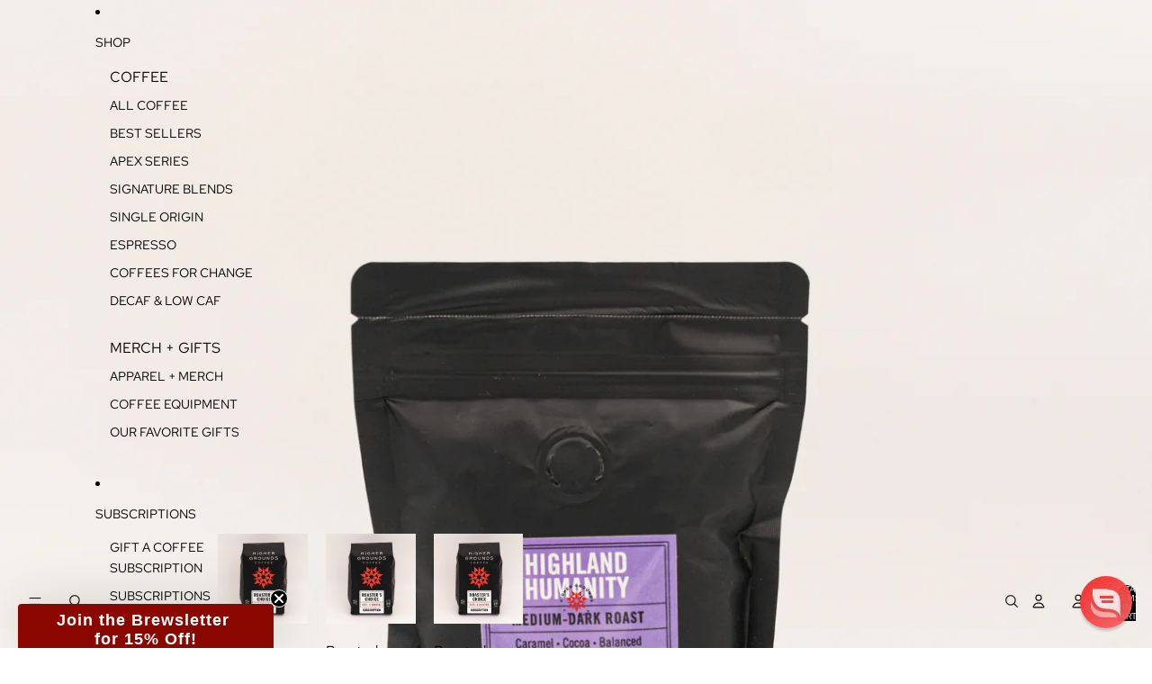

--- FILE ---
content_type: text/html; charset=utf-8
request_url: https://www.highergroundstrading.com/products/sampler-bag-6oz
body_size: 51809
content:















<!doctype html>
<html
  class="no-js"
  lang="en"
>
  <head>
    <link href="//www.highergroundstrading.com/cdn/shop/t/82/assets/base.css?v=105641514067558815681761074022" rel="stylesheet" type="text/css" media="all" />
    <link href="//www.highergroundstrading.com/cdn/shop/t/82/assets/HG-custom-styles.css?v=49947869994068497031761240116" rel="stylesheet" type="text/css" media="all" />
<link
        rel="icon"
        type="image/png"
        href="//www.highergroundstrading.com/cdn/shop/files/HGLogoStarOnly_3f85c778-e342-4384-b1ab-faa67360bf4e.png?crop=center&height=32&v=1755699943&width=32"
      >
    <link
      rel="expect"
      href="#MainContent"
      blocking="render"
      id="view-transition-render-blocker"
    ><meta charset="utf-8">
<meta
  http-equiv="X-UA-Compatible"
  content="IE=edge"
>
<meta
  name="viewport"
  content="width=device-width,initial-scale=1"
>
<meta
  name="view-transition"
  content="same-origin"
>
<meta
  name="theme-color"
  content=""
>

<meta
  property="og:site_name"
  content="Higher Grounds Trading"
>
<meta
  property="og:url"
  content="https://www.highergroundstrading.com/products/sampler-bag-6oz"
>
<meta
  property="og:title"
  content="Sampler Bag (6oz)"
>
<meta
  property="og:type"
  content="product"
>
<meta
  property="og:description"
  content="Good things come in small packages. Our 6oz Sampler Bags let you explore some of our best coffees in a smaller, easy-to-try size. They’re perfect for discovering new favorites or sharing a thoughtful “just thinking of you” gift with almost anyone."
><meta
    property="og:image"
    content="http://www.highergroundstrading.com/cdn/shop/files/Organic_6oz_Sample_Bag_of_Coffee_1.jpg?v=1760987861"
  >
  <meta
    property="og:image:secure_url"
    content="https://www.highergroundstrading.com/cdn/shop/files/Organic_6oz_Sample_Bag_of_Coffee_1.jpg?v=1760987861"
  >
  <meta
    property="og:image:width"
    content="2000"
  >
  <meta
    property="og:image:height"
    content="2000"
  ><meta
    property="og:price:amount"
    content="11.00"
  >
  <meta
    property="og:price:currency"
    content="USD"
  ><meta
  name="twitter:card"
  content="summary_large_image"
>
<meta
  name="twitter:title"
  content="Sampler Bag (6oz)"
>
<meta
  name="twitter:description"
  content="Good things come in small packages. Our 6oz Sampler Bags let you explore some of our best coffees in a smaller, easy-to-try size. They’re perfect for discovering new favorites or sharing a thoughtful “just thinking of you” gift with almost anyone."
>

<title>
  Sampler Bag (6oz)
 &ndash; Higher Grounds Trading</title>

<link
  rel="canonical"
  href="https://www.highergroundstrading.com/products/sampler-bag-6oz"
>


  <meta
    name="description"
    content="Good things come in small packages. Our 6oz Sampler Bags let you explore some of our best coffees in a smaller, easy-to-try size. They’re perfect for discovering new favorites or sharing a thoughtful “just thinking of you” gift with almost anyone."
  >

<link
    rel="preconnect"
    href="https://fonts.shopifycdn.com"
    crossorigin
  >
<link
    rel="preload"
    as="font"
    href="//www.highergroundstrading.com/cdn/fonts/red_hat_text/redhattext_n4.f45549d853e5e3e2907f21be9aecf95e1eaa7516.woff2"
    type="font/woff2"
    crossorigin
  ><link
    rel="preload"
    as="font"
    href="//www.highergroundstrading.com/cdn/fonts/josefin_slab/josefinslab_n4.5eb436383dc79c43d62e801d55f2f91b003f4e44.woff2"
    type="font/woff2"
    crossorigin
  ><link
    rel="preload"
    as="font"
    href="//www.highergroundstrading.com/cdn/fonts/josefin_sans/josefinsans_n4.70f7efd699799949e6d9f99bc20843a2c86a2e0f.woff2"
    type="font/woff2"
    crossorigin
  ><link
    rel="preload"
    as="font"
    href="//www.highergroundstrading.com/cdn/fonts/red_hat_text/redhattext_n4.f45549d853e5e3e2907f21be9aecf95e1eaa7516.woff2"
    type="font/woff2"
    crossorigin
  >
<script async crossorigin fetchpriority="high" src="/cdn/shopifycloud/importmap-polyfill/es-modules-shim.2.4.0.js"></script>
<script type="importmap">
  {
    "imports": {
      "@theme/product-title": "//www.highergroundstrading.com/cdn/shop/t/82/assets/product-title-truncation.js?v=81744426891537421781761074022",
      "@theme/component": "//www.highergroundstrading.com/cdn/shop/t/82/assets/component.js?v=80370191270241544621761074022",
      "@theme/dialog": "//www.highergroundstrading.com/cdn/shop/t/82/assets/dialog.js?v=40803435292154375831761074022",
      "@theme/events": "//www.highergroundstrading.com/cdn/shop/t/82/assets/events.js?v=26166644030623418901761074022",
      "@theme/focus": "//www.highergroundstrading.com/cdn/shop/t/82/assets/focus.js?v=60436577539430446401761074022",
      "@theme/morph": "//www.highergroundstrading.com/cdn/shop/t/82/assets/morph.js?v=130689995393408371391761074022",
      "@theme/paginated-list": "//www.highergroundstrading.com/cdn/shop/t/82/assets/paginated-list.js?v=44806173703066979421761074022",
      "@theme/performance": "//www.highergroundstrading.com/cdn/shop/t/82/assets/performance.js?v=25067702614201670671761074022",
      "@theme/product-form": "//www.highergroundstrading.com/cdn/shop/t/82/assets/product-form.js?v=59714635909194059561761074022",
      "@theme/recently-viewed-products": "//www.highergroundstrading.com/cdn/shop/t/82/assets/recently-viewed-products.js?v=94729125001750262651761074022",
      "@theme/scrolling": "//www.highergroundstrading.com/cdn/shop/t/82/assets/scrolling.js?v=10957690925586738441761074022",
      "@theme/section-renderer": "//www.highergroundstrading.com/cdn/shop/t/82/assets/section-renderer.js?v=146046498830626579641761074022",
      "@theme/utilities": "//www.highergroundstrading.com/cdn/shop/t/82/assets/utilities.js?v=127314618558186079721761074022",
      "@theme/variant-picker": "//www.highergroundstrading.com/cdn/shop/t/82/assets/variant-picker.js?v=47293615104885949571761074022",
      "@theme/media-gallery": "//www.highergroundstrading.com/cdn/shop/t/82/assets/media-gallery.js?v=111441960308641931071761074022",
      "@theme/quick-add": "//www.highergroundstrading.com/cdn/shop/t/82/assets/quick-add.js?v=12917282792548324661761074022"
    }
  }
</script>


  
  <script
    src="//www.highergroundstrading.com/cdn/shop/t/82/assets/view-transitions.js?v=132588197357770770831761074022"
  ></script>
  


<link
  rel="modulepreload"
  href="//www.highergroundstrading.com/cdn/shop/t/82/assets/utilities.js?v=127314618558186079721761074022"
>
<link
  rel="modulepreload"
  href="//www.highergroundstrading.com/cdn/shop/t/82/assets/component.js?v=80370191270241544621761074022"
>
<link
  rel="modulepreload"
  href="//www.highergroundstrading.com/cdn/shop/t/82/assets/section-renderer.js?v=146046498830626579641761074022"
>
<link
  rel="modulepreload"
  href="//www.highergroundstrading.com/cdn/shop/t/82/assets/morph.js?v=130689995393408371391761074022"
>



<link
  rel="modulepreload"
  href="//www.highergroundstrading.com/cdn/shop/t/82/assets/focus.js?v=60436577539430446401761074022"
>
<link
  rel="modulepreload"
  href="//www.highergroundstrading.com/cdn/shop/t/82/assets/recently-viewed-products.js?v=94729125001750262651761074022"
>
<link
  rel="modulepreload"
  href="//www.highergroundstrading.com/cdn/shop/t/82/assets/scrolling.js?v=10957690925586738441761074022"
>
<link
  rel="modulepreload"
  href="//www.highergroundstrading.com/cdn/shop/t/82/assets/events.js?v=26166644030623418901761074022"
>
<script
  src="//www.highergroundstrading.com/cdn/shop/t/82/assets/quick-add.js?v=12917282792548324661761074022"
  type="module"
></script>

  <script
    src="//www.highergroundstrading.com/cdn/shop/t/82/assets/cart-discount.js?v=107077853990124422021761074022"
    type="module"
  ></script>

<script
  src="//www.highergroundstrading.com/cdn/shop/t/82/assets/dialog.js?v=40803435292154375831761074022"
  type="module"
></script>
<script
  src="//www.highergroundstrading.com/cdn/shop/t/82/assets/variant-picker.js?v=47293615104885949571761074022"
  type="module"
></script>
<script
  src="//www.highergroundstrading.com/cdn/shop/t/82/assets/product-card.js?v=46085189543194988631761074022"
  type="module"
></script>
<script
  src="//www.highergroundstrading.com/cdn/shop/t/82/assets/product-form.js?v=59714635909194059561761074022"
  type="module"
></script>
<script
  src="//www.highergroundstrading.com/cdn/shop/t/82/assets/accordion-custom.js?v=99000499017714805851761074022"
  type="module"
></script>
<script
  src="//www.highergroundstrading.com/cdn/shop/t/82/assets/media.js?v=37825095869491791421761074022"
  type="module"
></script>
<script
  src="//www.highergroundstrading.com/cdn/shop/t/82/assets/product-price.js?v=37640959911978880911761074022"
  type="module"
></script>
<script
  src="//www.highergroundstrading.com/cdn/shop/t/82/assets/product-title-truncation.js?v=81744426891537421781761074022"
  type="module"
></script>
<script
  src="//www.highergroundstrading.com/cdn/shop/t/82/assets/product-inventory.js?v=16343734458933704981761074022"
  type="module"
></script>
<script
  src="//www.highergroundstrading.com/cdn/shop/t/82/assets/show-more.js?v=94563802205717136101761074022"
  type="module"
></script>
<script
  src="//www.highergroundstrading.com/cdn/shop/t/82/assets/slideshow.js?v=107475567971719243651761074022"
  type="module"
></script>
<script
  src="//www.highergroundstrading.com/cdn/shop/t/82/assets/floating-panel.js?v=128677600744947036551761074022"
  type="module"
></script>
<script
  src="//www.highergroundstrading.com/cdn/shop/t/82/assets/video-background.js?v=25237992823806706551761074022"
  type="module"
></script>
<script
  src="//www.highergroundstrading.com/cdn/shop/t/82/assets/component-quantity-selector.js?v=165853331022690512991761074022"
  type="module"
></script>
<script
  src="//www.highergroundstrading.com/cdn/shop/t/82/assets/media-gallery.js?v=111441960308641931071761074022"
  type="module"
></script>
<script
  src="//www.highergroundstrading.com/cdn/shop/t/82/assets/rte-formatter.js?v=101420294193111439321761074022"
  type="module"
></script>






  <script
    src="//www.highergroundstrading.com/cdn/shop/t/82/assets/product-card-link.js?v=98430775478448931631761074022"
    type="module"
  ></script>


<script
  src="//www.highergroundstrading.com/cdn/shop/t/82/assets/auto-close-details.js?v=58350291535404441581761074022"
  defer="defer"
></script>

<script
  defer
  src="//www.highergroundstrading.com/cdn/shop/t/82/assets/placeholder-image.js?v=172823270129269230331761074022"
  type="module"
></script>

<script>
  const basePath = 'https://cdn.shopify.com/static/themes/horizon/placeholders';
  const Theme = {
    placeholders: {
      general: [
        `${basePath}/general-1.png`,
        `${basePath}/general-2.png`,
        `${basePath}/general-3.png`,
        `${basePath}/general-4.png`,
        `${basePath}/general-5.png`,
        `${basePath}/general-6.png`,
        `${basePath}/general-7.png`,
      ],
      product: [`${basePath}/product-ball.png`, `${basePath}/product-cone.png`, `${basePath}/product-cube.png`],
    },
    translations: {
      placeholder_image: `Placeholder image`,
      added: `Added`,
    },
    routes: {
      root: '/',
      cart_add_url: '/cart/add',
      cart_change_url: '/cart/change',
      cart_update_url: '/cart/update',
      cart_url: '/cart',
      predictive_search_url: '/search/suggest',
      search_url: '/search',
    },
    template: {
      name: 'product.paired-products',
    },
  };
</script>


<style data-shopify>
  @font-face {
  font-family: "Red Hat Text";
  font-weight: 400;
  font-style: normal;
  font-display: swap;
  src: url("//www.highergroundstrading.com/cdn/fonts/red_hat_text/redhattext_n4.f45549d853e5e3e2907f21be9aecf95e1eaa7516.woff2") format("woff2"),
       url("//www.highergroundstrading.com/cdn/fonts/red_hat_text/redhattext_n4.966c83ef0ccfa6512b0ef1e376b376dfb286bd73.woff") format("woff");
}

  @font-face {
  font-family: "Red Hat Text";
  font-weight: 700;
  font-style: normal;
  font-display: swap;
  src: url("//www.highergroundstrading.com/cdn/fonts/red_hat_text/redhattext_n7.01cb725162eb34b374670b9c1bc513ac241650e6.woff2") format("woff2"),
       url("//www.highergroundstrading.com/cdn/fonts/red_hat_text/redhattext_n7.b6189975b2592601f17bfdc64fb3d7ee0b51916e.woff") format("woff");
}

  @font-face {
  font-family: "Red Hat Text";
  font-weight: 400;
  font-style: italic;
  font-display: swap;
  src: url("//www.highergroundstrading.com/cdn/fonts/red_hat_text/redhattext_i4.6cfaffd6c72cc494343813ed221ebfae57335fcc.woff2") format("woff2"),
       url("//www.highergroundstrading.com/cdn/fonts/red_hat_text/redhattext_i4.f23bcdc86836a2cc4ccc8466c927d1089852c8c8.woff") format("woff");
}

  @font-face {
  font-family: "Red Hat Text";
  font-weight: 700;
  font-style: italic;
  font-display: swap;
  src: url("//www.highergroundstrading.com/cdn/fonts/red_hat_text/redhattext_i7.97ab5b705c1e57acd40bd16c6fd71567cb89284f.woff2") format("woff2"),
       url("//www.highergroundstrading.com/cdn/fonts/red_hat_text/redhattext_i7.f3393410cce0aafadc5ec698e5a40558f9a5b199.woff") format("woff");
}


  @font-face {
  font-family: "Josefin Slab";
  font-weight: 400;
  font-style: normal;
  font-display: swap;
  src: url("//www.highergroundstrading.com/cdn/fonts/josefin_slab/josefinslab_n4.5eb436383dc79c43d62e801d55f2f91b003f4e44.woff2") format("woff2"),
       url("//www.highergroundstrading.com/cdn/fonts/josefin_slab/josefinslab_n4.a98166462a52f87b8445073312a28c6c1ace7890.woff") format("woff");
}

  @font-face {
  font-family: "Josefin Slab";
  font-weight: 700;
  font-style: normal;
  font-display: swap;
  src: url("//www.highergroundstrading.com/cdn/fonts/josefin_slab/josefinslab_n7.6d1e7a605b286770cc71d43c22f682756a3a8ef3.woff2") format("woff2"),
       url("//www.highergroundstrading.com/cdn/fonts/josefin_slab/josefinslab_n7.e81d27e5d3c35fe18923d706328e26464f46fd21.woff") format("woff");
}

  @font-face {
  font-family: "Josefin Slab";
  font-weight: 400;
  font-style: italic;
  font-display: swap;
  src: url("//www.highergroundstrading.com/cdn/fonts/josefin_slab/josefinslab_i4.554be37273d44677f19fcece67e2ac1be3bf7d0e.woff2") format("woff2"),
       url("//www.highergroundstrading.com/cdn/fonts/josefin_slab/josefinslab_i4.559fcca2906b771e62965fc4b4341fe9e561fee1.woff") format("woff");
}

  @font-face {
  font-family: "Josefin Slab";
  font-weight: 700;
  font-style: italic;
  font-display: swap;
  src: url("//www.highergroundstrading.com/cdn/fonts/josefin_slab/josefinslab_i7.4734a351ee38dfdb86b71431ac9479203b674ac3.woff2") format("woff2"),
       url("//www.highergroundstrading.com/cdn/fonts/josefin_slab/josefinslab_i7.02ced8b20281c8a24cf7c5be6f6c36f2de6d537b.woff") format("woff");
}


  @font-face {
  font-family: "Josefin Sans";
  font-weight: 400;
  font-style: normal;
  font-display: swap;
  src: url("//www.highergroundstrading.com/cdn/fonts/josefin_sans/josefinsans_n4.70f7efd699799949e6d9f99bc20843a2c86a2e0f.woff2") format("woff2"),
       url("//www.highergroundstrading.com/cdn/fonts/josefin_sans/josefinsans_n4.35d308a1bdf56e5556bc2ac79702c721e4e2e983.woff") format("woff");
}

  @font-face {
  font-family: "Josefin Sans";
  font-weight: 700;
  font-style: normal;
  font-display: swap;
  src: url("//www.highergroundstrading.com/cdn/fonts/josefin_sans/josefinsans_n7.4edc746dce14b53e39df223fba72d5f37c3d525d.woff2") format("woff2"),
       url("//www.highergroundstrading.com/cdn/fonts/josefin_sans/josefinsans_n7.051568b12ab464ee8f0241094cdd7a1c80fbd08d.woff") format("woff");
}

  @font-face {
  font-family: "Josefin Sans";
  font-weight: 400;
  font-style: italic;
  font-display: swap;
  src: url("//www.highergroundstrading.com/cdn/fonts/josefin_sans/josefinsans_i4.a2ba85bff59cf18a6ad90c24fe1808ddb8ce1343.woff2") format("woff2"),
       url("//www.highergroundstrading.com/cdn/fonts/josefin_sans/josefinsans_i4.2dba61e1d135ab449e8e134ba633cf0d31863cc4.woff") format("woff");
}

  @font-face {
  font-family: "Josefin Sans";
  font-weight: 700;
  font-style: italic;
  font-display: swap;
  src: url("//www.highergroundstrading.com/cdn/fonts/josefin_sans/josefinsans_i7.733dd5c50cdd7b706d9ec731b4016d1edd55db5e.woff2") format("woff2"),
       url("//www.highergroundstrading.com/cdn/fonts/josefin_sans/josefinsans_i7.094ef86ca8f6eafea52b87b4f09feefb278e539d.woff") format("woff");
}


  @font-face {
  font-family: "Red Hat Text";
  font-weight: 400;
  font-style: normal;
  font-display: swap;
  src: url("//www.highergroundstrading.com/cdn/fonts/red_hat_text/redhattext_n4.f45549d853e5e3e2907f21be9aecf95e1eaa7516.woff2") format("woff2"),
       url("//www.highergroundstrading.com/cdn/fonts/red_hat_text/redhattext_n4.966c83ef0ccfa6512b0ef1e376b376dfb286bd73.woff") format("woff");
}

  @font-face {
  font-family: "Red Hat Text";
  font-weight: 700;
  font-style: normal;
  font-display: swap;
  src: url("//www.highergroundstrading.com/cdn/fonts/red_hat_text/redhattext_n7.01cb725162eb34b374670b9c1bc513ac241650e6.woff2") format("woff2"),
       url("//www.highergroundstrading.com/cdn/fonts/red_hat_text/redhattext_n7.b6189975b2592601f17bfdc64fb3d7ee0b51916e.woff") format("woff");
}

  @font-face {
  font-family: "Red Hat Text";
  font-weight: 400;
  font-style: italic;
  font-display: swap;
  src: url("//www.highergroundstrading.com/cdn/fonts/red_hat_text/redhattext_i4.6cfaffd6c72cc494343813ed221ebfae57335fcc.woff2") format("woff2"),
       url("//www.highergroundstrading.com/cdn/fonts/red_hat_text/redhattext_i4.f23bcdc86836a2cc4ccc8466c927d1089852c8c8.woff") format("woff");
}

  @font-face {
  font-family: "Red Hat Text";
  font-weight: 700;
  font-style: italic;
  font-display: swap;
  src: url("//www.highergroundstrading.com/cdn/fonts/red_hat_text/redhattext_i7.97ab5b705c1e57acd40bd16c6fd71567cb89284f.woff2") format("woff2"),
       url("//www.highergroundstrading.com/cdn/fonts/red_hat_text/redhattext_i7.f3393410cce0aafadc5ec698e5a40558f9a5b199.woff") format("woff");
}


  :root {
    /* Page Layout */
    --sidebar-width: 25rem;
    --narrow-content-width: 36rem;
    --normal-content-width: 42rem;
    --wide-content-width: 46rem;
    --narrow-page-width: 90rem;
    --normal-page-width: 120rem;
    --wide-page-width: 150rem;

    /* Section Heights */
    --section-height-small: 15rem;
    --section-height-medium: 25rem;
    --section-height-large: 35rem;

    @media screen and (min-width: 40em) {
      --section-height-small: 40svh;
      --section-height-medium: 55svh;
      --section-height-large: 70svh;
    }

    @media screen and (min-width: 60em) {
      --section-height-small: 50svh;
      --section-height-medium: 65svh;
      --section-height-large: 80svh;
    }

    /* Letter spacing */
    --letter-spacing-sm: 0.06em;
    --letter-spacing-md: 0.13em;

    /* Font families */
    --font-body--family: "Red Hat Text", sans-serif;
    --font-body--style: normal;
    --font-body--weight: 400;
    --font-subheading--family: "Josefin Slab", serif;
    --font-subheading--style: normal;
    --font-subheading--weight: 400;
    --font-heading--family: "Josefin Sans", sans-serif;
    --font-heading--style: normal;
    --font-heading--weight: 400;
    --font-accent--family: "Red Hat Text", sans-serif;
    --font-accent--style: normal;
    --font-accent--weight: 400;

    /* Margin sizes */
    --font-h1--spacing: 0.25em;
    --font-h2--spacing: 0.25em;
    --font-h3--spacing: 0.25em;
    --font-h4--spacing: 0.25em;
    --font-h5--spacing: 0.25em;
    --font-h6--spacing: 0.25em;
    --font-paragraph--spacing: 0.5em;

    /* Heading colors */
    --font-h1--color: var(--color-foreground-heading);
    --font-h2--color: var(--color-foreground-heading);
    --font-h3--color: var(--color-foreground-heading);
    --font-h4--color: var(--color-foreground-heading);
    --font-h5--color: var(--color-foreground-heading);
    --font-h6--color: var(--color-foreground-heading);

    /** Z-Index / Layering */
    --layer-section-background: -2;
    --layer-lowest: -1;
    --layer-base: 0;
    --layer-flat: 1;
    --layer-raised: 2;
    --layer-heightened: 4;
    --layer-sticky: 8;
    --layer-window-overlay: 10;
    --layer-header-menu: 12;
    --layer-overlay: 16;
    --layer-menu-drawer: 18;
    --layer-temporary: 20;

    /* Max-width / Measure */
    --max-width--body-normal: 50ch;
    --max-width--body-narrow: 35ch;

    --max-width--heading-normal: 50ch;
    --max-width--heading-narrow: 30ch;

    --max-width--display-normal: 20ch;
    --max-width--display-narrow: 15ch;
    --max-width--display-tight: 5ch;

    /* Letter-spacing / Tracking */
    --letter-spacing--display-tight: -0.03em;
    --letter-spacing--display-normal: 0;
    --letter-spacing--display-loose: 0.03em;

    --letter-spacing--heading-tight: -0.03em;
    --letter-spacing--heading-normal: 0;
    --letter-spacing--heading-loose: 0.03em;

    --letter-spacing--body-tight: -0.03em;
    --letter-spacing--body-normal: 0;
    --letter-spacing--body-loose: 0.03em;

    /* Line height / Leading */
    --line-height: 1;

    --line-height--display-tight: 1;
    --line-height--display-normal: 1.1;
    --line-height--display-loose: 1.2;

    --line-height--heading-tight: 1.15;
    --line-height--heading-normal: 1.25;
    --line-height--heading-loose: 1.35;

    --line-height--body-tight: 1.2;
    --line-height--body-normal: 1.4;
    --line-height--body-loose: 1.6;

    /* Typography presets */
    --font-size--paragraph: 1.0rem;--font-size--h1: clamp(4.5rem, 12.0vw, 7.5rem);--font-size--h2: clamp(3.0rem, 7.2vw, 4.5rem);--font-size--h3: clamp(1.75rem, 4.8vw, 3.0rem);--font-size--h4: 1.5rem;--font-size--h5: 0.75rem;--font-size--h6: 0.75rem;--font-paragraph--weight: 400;--font-paragraph--letter-spacing: var(--letter-spacing--body-normal);--font-paragraph--size: var(--font-size--paragraph);--font-paragraph--family: var(--font-body--family);--font-paragraph--style: var(--font-body--style);--font-paragraph--case: ;--font-paragraph--line-height: var(--line-height--body-loose);--font-h1--weight: var(--font-heading--weight);--font-h1--letter-spacing: var(--letter-spacing--heading-normal);--font-h1--size: var(--font-size--h1);--font-h1--family: var(--font-heading--family);--font-h1--style: var(--font-heading--style);--font-h1--case: none;--font-h1--line-height: var(--line-height--display-tight);--font-h2--weight: var(--font-heading--weight);--font-h2--letter-spacing: var(--letter-spacing--heading-normal);--font-h2--size: var(--font-size--h2);--font-h2--family: var(--font-heading--family);--font-h2--style: var(--font-heading--style);--font-h2--case: none;--font-h2--line-height: var(--line-height--display-normal);--font-h3--weight: var(--font-heading--weight);--font-h3--letter-spacing: var(--letter-spacing--heading-normal);--font-h3--size: var(--font-size--h3);--font-h3--family: var(--font-heading--family);--font-h3--style: var(--font-heading--style);--font-h3--case: none;--font-h3--line-height: var(--line-height--display-normal);--font-h4--weight: var(--font-subheading--weight);--font-h4--letter-spacing: var(--letter-spacing--heading-normal);--font-h4--size: var(--font-size--h4);--font-h4--family: var(--font-subheading--family);--font-h4--style: var(--font-subheading--style);--font-h4--case: none;--font-h4--line-height: var(--line-height--display-normal);--font-h5--weight: var(--font-body--weight);--font-h5--letter-spacing: var(--letter-spacing--heading-normal);--font-h5--size: var(--font-size--h5);--font-h5--family: var(--font-body--family);--font-h5--style: var(--font-body--style);--font-h5--case: uppercase;--font-h5--line-height: var(--line-height--display-loose);--font-h6--weight: var(--font-body--weight);--font-h6--letter-spacing: var(--letter-spacing--heading-normal);--font-h6--size: var(--font-size--h6);--font-h6--family: var(--font-body--family);--font-h6--style: var(--font-body--style);--font-h6--case: uppercase;--font-h6--line-height: var(--line-height--display-loose);

    /* Hardcoded font sizes */
    --font-size--2xs: 0.625rem;
    --font-size--xs: 0.8125rem;
    --font-size--sm: 0.875rem;
    --font-size--md: 1rem;
    --font-size--lg: 1.125rem;
    --font-size--xl: 1.25rem;
    --font-size--2xl: 1.5rem;
    --font-size--3xl: 2rem;
    --font-size--4xl: 2.5rem;
    --font-size--5xl: 3rem;
    --font-size--6xl: 3.5rem;

    /* Menu font sizes */
    --menu-font-sm--size: 0.875rem;
    --menu-font-sm--line-height: calc(1.1 + 0.5 * min(16 / 14));
    --menu-font-md--size: 1rem;
    --menu-font-md--line-height: calc(1.1 + 0.5 * min(16 / 16));
    --menu-font-lg--size: 1.125rem;
    --menu-font-lg--line-height: calc(1.1 + 0.5 * min(16 / 18));
    --menu-font-xl--size: 1.25rem;
    --menu-font-xl--line-height: calc(1.1 + 0.5 * min(16 / 20));
    --menu-font-2xl--size: 1.75rem;
    --menu-font-2xl--line-height: calc(1.1 + 0.5 * min(16 / 28));

    /* Colors */
    --color-error: #8B0000;
    --color-success: #006400;
    --color-white: #FFFFFF;
    --color-black: #000000;
    --color-instock: #3ED660;
    --color-lowstock: #EE9441;
    --color-outofstock: #C8C8C8;

    /* Opacity */
    --opacity-subdued-text: 0.7;

    --shadow-button: 0 2px 3px rgba(0 0 0 / 20%);
    --gradient-image-overlay: linear-gradient(to top, rgb(from var(--color-black) r g b / 0.5), transparent);

    /* Spacing */
    --margin-3xs: 0.125rem;
    --margin-2xs: 0.3rem;
    --margin-xs: 0.5rem;
    --margin-sm: 0.7rem;
    --margin-md: 0.8rem;
    --margin-lg: 1rem;
    --margin-xl: 1.25rem;
    --margin-2xl: 1.5rem;
    --margin-3xl: 1.75rem;
    --margin-4xl: 2rem;
    --margin-5xl: 3rem;
    --margin-6xl: 5rem;

    --scroll-margin: 50px;

    --padding-3xs: 0.125rem;
    --padding-2xs: 0.25rem;
    --padding-xs: 0.5rem;
    --padding-sm: 0.7rem;
    --padding-md: 0.8rem;
    --padding-lg: 1rem;
    --padding-xl: 1.25rem;
    --padding-2xl: 1.5rem;
    --padding-3xl: 1.75rem;
    --padding-4xl: 2rem;
    --padding-5xl: 3rem;
    --padding-6xl: 4rem;

    --gap-3xs: 0.125rem;
    --gap-2xs: 0.3rem;
    --gap-xs: 0.5rem;
    --gap-sm: 0.7rem;
    --gap-md: 0.9rem;
    --gap-lg: 1rem;
    --gap-xl: 1.25rem;
    --gap-2xl: 2rem;
    --gap-3xl: 3rem;

    --spacing-scale-sm: 0.6;
    --spacing-scale-md: 0.7;
    --spacing-scale-default: 1.0;

    /* Checkout buttons gap */
    --checkout-button-gap: 8px;

    /* Borders */
    --style-border-width: 1px;
    --style-border-radius-xs: 0.2rem;
    --style-border-radius-sm: 0.6rem;
    --style-border-radius-md: 0.8rem;
    --style-border-radius-50: 50%;
    --style-border-radius-lg: 1rem;
    --style-border-radius-pills: 40px;
    --style-border-radius-inputs: 0px;
    --style-border-radius-buttons-primary: 0px;
    --style-border-radius-buttons-secondary: 0px;
    --style-border-width-primary: 0px;
    --style-border-width-secondary: 1px;
    --style-border-width-inputs: 1px;
    --style-border-radius-popover: 0px;
    --style-border-popover: 1px none rgb(from var(--color-border) r g b / 50%);
    --style-border-drawer: 1px none rgb(from var(--color-border) r g b / 50%);
    --style-border-swatch-opacity: 10%;
    --style-border-swatch-width: 1px;
    --style-border-swatch-style: solid;

    /* Animation */
    --ease-out-cubic: cubic-bezier(0.33, 1, 0.68, 1);
    --ease-out-quad: cubic-bezier(0.32, 0.72, 0, 1);
    --animation-speed: 0.125s;
    --animation-speed-slow: 0.2s;
    --animation-speed-medium: 0.15s;
    --animation-easing: ease-in-out;
    --animation-slideshow-easing: cubic-bezier(0.4, 0, 0.2, 1);
    --drawer-animation-speed: 0.2s;
    --animation-values: var(--animation-speed) var(--animation-easing);
    --animation-values-allow-discrete: var(--animation-speed) var(--animation-easing) allow-discrete;
    --animation-timing-hover: cubic-bezier(0.25, 0.46, 0.45, 0.94);
    --animation-timing-active: cubic-bezier(0.5, 0, 0.75, 0);
    --animation-timing-bounce: cubic-bezier(0.34, 1.56, 0.64, 1);
    --animation-timing-default: cubic-bezier(0, 0, 0.2, 1);
    --animation-timing-fade-in: cubic-bezier(0.16, 1, 0.3, 1);
    --animation-timing-fade-out: cubic-bezier(0.4, 0, 0.2, 1);

    /* View transitions */
    /* View transition old */
    --view-transition-old-main-content: var(--animation-speed) var(--animation-easing) both fadeOut;

    /* View transition new */
    --view-transition-new-main-content: var(--animation-speed) var(--animation-easing) both fadeIn, var(--animation-speed) var(--animation-easing) both slideInTopViewTransition;

    /* Focus */
    --focus-outline-width: 0.09375rem;
    --focus-outline-offset: 0.2em;

    /* Badges */
    --badge-blob-padding-block: 1px;
    --badge-blob-padding-inline: 12px 8px;
    --badge-rectangle-padding-block: 1px;
    --badge-rectangle-padding-inline: 6px;
    @media screen and (width >= 750px) {
      --badge-blob-padding-block: 4px;
      --badge-blob-padding-inline: 16px 12px;
      --badge-rectangle-padding-block: 4px;
      --badge-rectangle-padding-inline: 10px;
    }

    /* Icons */
    --icon-size-2xs: 0.6rem;
    --icon-size-xs: 0.85rem;
    --icon-size-sm: 1.25rem;
    --icon-size-md: 1.375rem;
    --icon-size-lg: 1.5rem;
    --icon-stroke-width: 1px;

    /* Input */
    --input-email-min-width: 200px;
    --input-search-max-width: 650px;
    --input-padding-y: 0.8rem;
    --input-padding-x: 0.8rem;
    --input-padding: var(--input-padding-y) var(--input-padding-x);
    --input-box-shadow-width: var(--style-border-width-inputs);
    --input-box-shadow: 0 0 0 var(--input-box-shadow-width) var(--color-input-border);
    --input-box-shadow-focus: 0 0 0 calc(var(--input-box-shadow-width) + 0.5px) var(--color-input-border);
    --input-disabled-background-color: rgb(from var(--color-foreground) r g b / 10%);
    --input-disabled-border-color: rgb(from var(--color-foreground) r g b / 5%);
    --input-disabled-text-color: rgb(from var(--color-foreground) r g b / 50%);
    --input-textarea-min-height: 55px;

    /* Button size */
    --button-size-sm: 30px;
    --button-size-md: 36px;
    --button-size: var(--minimum-touch-target);
    --button-padding-inline: 24px;
    --button-padding-block: 16px;

    /* Button font-family */
    --button-font-family-primary: var(--font-body--family);
    --button-font-family-secondary: var(--font-body--family);

    /* Button font-weight */
    --button-font-weight-primary: default;
    --button-font-weight-secondary: default;

    /* Button text case */
    --button-text-case: ;
    --button-text-case-primary: uppercase;
    --button-text-case-secondary: uppercase;

    /* Borders */
    --border-color: rgba(from var(--color-border) r g b / 0.55);
    --border-width-sm: 1px;
    --border-width-md: 2px;
    --border-width-lg: 5px;

    /* Drawers */
    --drawer-inline-padding: 25px;
    --drawer-menu-inline-padding: 2.5rem;
    --drawer-header-block-padding: 20px;
    --drawer-content-block-padding: 10px;
    --drawer-header-desktop-top: 0rem;
    --drawer-padding: calc(var(--padding-sm) + 7px);
    --drawer-height: 100dvh;
    --drawer-width: 95vw;
    --drawer-max-width: 500px;

    /* Variant Picker Swatches */
    --variant-picker-swatch-width-unitless: 18;
    --variant-picker-swatch-height-unitless: 18;
    --variant-picker-swatch-width: 18px;
    --variant-picker-swatch-height: 18px;
    --variant-picker-swatch-radius: 0px;
    --variant-picker-border-width: 1px;
    --variant-picker-border-style: solid;
    --variant-picker-border-opacity: 10%;

    /* Variant Picker Buttons */
    --variant-picker-button-radius: 0px;
    --variant-picker-button-border-width: 1px;

    /* Slideshow */
    --slideshow-controls-size: 3.5rem;
    --slideshow-controls-icon: 2rem;
    --peek-next-slide-size: 3rem;

    /* Utilities */
    --backdrop-opacity: 0.15;
    --backdrop-color: var(--color-shadow);
    --minimum-touch-target: 44px;
    --disabled-opacity: 0.5;
    --skeleton-opacity: 0.025;

    /* Shapes */
    --shape--circle: circle(50% at center);
    --shape--sunburst: polygon(100% 50%,94.62% 55.87%,98.3% 62.94%,91.57% 67.22%,93.3% 75%,85.7% 77.39%,85.36% 85.36%,77.39% 85.7%,75% 93.3%,67.22% 91.57%,62.94% 98.3%,55.87% 94.62%,50% 100%,44.13% 94.62%,37.06% 98.3%,32.78% 91.57%,25% 93.3%,22.61% 85.7%,14.64% 85.36%,14.3% 77.39%,6.7% 75%,8.43% 67.22%,1.7% 62.94%,5.38% 55.87%,0% 50%,5.38% 44.13%,1.7% 37.06%,8.43% 32.78%,6.7% 25%,14.3% 22.61%,14.64% 14.64%,22.61% 14.3%,25% 6.7%,32.78% 8.43%,37.06% 1.7%,44.13% 5.38%,50% 0%,55.87% 5.38%,62.94% 1.7%,67.22% 8.43%,75% 6.7%,77.39% 14.3%,85.36% 14.64%,85.7% 22.61%,93.3% 25%,91.57% 32.78%,98.3% 37.06%,94.62% 44.13%);
    --shape--diamond: polygon(50% 0%, 100% 50%, 50% 100%, 0% 50%);
    --shape--blob: polygon(85.349% 11.712%, 87.382% 13.587%, 89.228% 15.647%, 90.886% 17.862%, 92.359% 20.204%, 93.657% 22.647%, 94.795% 25.169%, 95.786% 27.752%, 96.645% 30.382%, 97.387% 33.048%, 98.025% 35.740%, 98.564% 38.454%, 99.007% 41.186%, 99.358% 43.931%, 99.622% 46.685%, 99.808% 49.446%, 99.926% 52.210%, 99.986% 54.977%, 99.999% 57.744%, 99.975% 60.511%, 99.923% 63.278%, 99.821% 66.043%, 99.671% 68.806%, 99.453% 71.565%, 99.145% 74.314%, 98.724% 77.049%, 98.164% 79.759%, 97.433% 82.427%, 96.495% 85.030%, 95.311% 87.529%, 93.841% 89.872%, 92.062% 91.988%, 89.972% 93.796%, 87.635% 95.273%, 85.135% 96.456%, 82.532% 97.393%, 79.864% 98.127%, 77.156% 98.695%, 74.424% 99.129%, 71.676% 99.452%, 68.918% 99.685%, 66.156% 99.844%, 63.390% 99.942%, 60.624% 99.990%, 57.856% 99.999%, 55.089% 99.978%, 52.323% 99.929%, 49.557% 99.847%, 46.792% 99.723%, 44.031% 99.549%, 41.273% 99.317%, 38.522% 99.017%, 35.781% 98.639%, 33.054% 98.170%, 30.347% 97.599%, 27.667% 96.911%, 25.024% 96.091%, 22.432% 95.123%, 19.907% 93.994%, 17.466% 92.690%, 15.126% 91.216%, 12.902% 89.569%, 10.808% 87.761%, 8.854% 85.803%, 7.053% 83.703%, 5.418% 81.471%, 3.962% 79.119%, 2.702% 76.656%, 1.656% 74.095%, 0.846% 71.450%, 0.294% 68.740%, 0.024% 65.987%, 0.050% 63.221%, 0.343% 60.471%, 0.858% 57.752%, 1.548% 55.073%, 2.370% 52.431%, 3.283% 49.819%, 4.253% 47.227%, 5.249% 44.646%, 6.244% 42.063%, 7.211% 39.471%, 8.124% 36.858%, 8.958% 34.220%, 9.711% 31.558%, 10.409% 28.880%, 11.083% 26.196%, 11.760% 23.513%, 12.474% 20.839%, 13.259% 18.186%, 14.156% 15.569%, 15.214% 13.012%, 16.485% 10.556%, 18.028% 8.261%, 19.883% 6.211%, 22.041% 4.484%, 24.440% 3.110%, 26.998% 2.057%, 29.651% 1.275%, 32.360% 0.714%, 35.101% 0.337%, 37.859% 0.110%, 40.624% 0.009%, 43.391% 0.016%, 46.156% 0.113%, 48.918% 0.289%, 51.674% 0.533%, 54.425% 0.837%, 57.166% 1.215%, 59.898% 1.654%, 62.618% 2.163%, 65.322% 2.750%, 68.006% 3.424%, 70.662% 4.197%, 73.284% 5.081%, 75.860% 6.091%, 78.376% 7.242%, 80.813% 8.551%, 83.148% 10.036%, 85.349% 11.712%);

    /* Buy buttons */
    --height-buy-buttons: calc(var(--padding-lg) * 2 + var(--icon-size-sm));

    /* Card image height variables */
    --height-small: 10rem;
    --height-medium: 11.5rem;
    --height-large: 13rem;
    --height-full: 100vh;

    @media screen and (width >= 750px) {
      --height-small: 17.5rem;
      --height-medium: 21.25rem;
      --height-large: 25rem;
    }

    /* Modal */
    --modal-max-height: 65dvh;

    /* Card styles for search */
    --card-bg-hover: rgb(from var(--color-foreground) r g b / 0.03);
    --card-border-hover: rgb(from var(--color-foreground) r g b / 0.3);
    --card-border-focus: rgb(from var(--color-border) r g b / 0.1);

    /* Cart */
    --cart-primary-font-family: var(--font-body--family);
    --cart-primary-font-style: var(--font-body--style);
    --cart-primary-font-weight: var(--font-body--weight);
    --cart-secondary-font-family: var(--font-primary--family);
    --cart-secondary-font-style: var(--font-primary--style);
    --cart-secondary-font-weight: var(--font-primary--weight);
  }
</style>
<style data-shopify>
  
    
      :root,
    
    .color-scheme-1 {
        --color-background: rgba(255 255 255 / 1.0);
        --color-foreground: rgba(0 0 0 / 1.0);
        --color-foreground-heading: rgba(0 0 0 / 1.0);
        --color-primary: rgba(102 102 102 / 1.0);
        --color-primary-hover: rgba(0 0 0 / 1.0);
        --color-border: rgba(230 230 230 / 1.0);
        --color-shadow: rgba(0 0 0 / 1.0);
        --color-primary-button-text: rgba(255 255 255 / 1.0);
        --color-primary-button-background: rgba(138 7 0 / 1.0);
        --color-primary-button-border: rgba(138 7 0 / 1.0);
        --color-primary-button-hover-text: rgba(255 255 255 / 1.0);
        --color-primary-button-hover-background: rgba(56 56 56 / 1.0);
        --color-primary-button-hover-border: rgba(56 56 56 / 1.0);
        --color-secondary-button-text: rgba(0 0 0 / 1.0);
        --color-secondary-button-background: rgba(239 239 239 / 1.0);
        --color-secondary-button-border: rgba(239 239 239 / 1.0);
        --color-secondary-button-hover-text: rgba(0 0 0 / 1.0);
        --color-secondary-button-hover-background: rgba(222 222 222 / 1.0);
        --color-secondary-button-hover-border: rgba(222 222 222 / 1.0);
        --color-input-background: rgba(255 255 255 / 1.0);
        --color-input-text: rgba(0 0 0 / 1.0);
        --color-input-border: rgba(0 0 0 / 0.13);
        --color-input-hover-background: rgba(245 245 245 / 1.0);
        --color-variant-background: rgba(255 255 255 / 1.0);
        --color-variant-border: rgba(230 230 230 / 1.0);
        --color-variant-text: rgba(0 0 0 / 1.0);
        --color-variant-hover-background: rgba(255 255 255 / 1.0);
        --color-variant-hover-text: rgba(0 0 0 / 1.0);
        --color-variant-hover-border: rgba(0 0 0 / 1.0);
        --color-selected-variant-background: rgba(0 0 0 / 1.0);
        --color-selected-variant-border: rgba(0 0 0 / 1.0);
        --color-selected-variant-text: rgba(255 255 255 / 1.0);
        --color-selected-variant-hover-background: rgba(26 26 26 / 1.0);
        --color-selected-variant-hover-text: rgba(255 255 255 / 1.0);
        --color-selected-variant-hover-border: rgba(26 26 26 / 1.0);
        --input-disabled-background-color: rgb(from var(--color-foreground) r g b / 10%);
        --input-disabled-border-color: rgb(from var(--color-foreground) r g b / 5%);
        --input-disabled-text-color: rgb(from var(--color-foreground) r g b / 50%);
        --color-foreground-muted: rgb(from var(--color-foreground) r g b / 60%);
        --font-h1--color: var(--color-foreground-heading);
        --font-h2--color: var(--color-foreground-heading);
        --font-h3--color: var(--color-foreground-heading);
        --font-h4--color: var(--color-foreground-heading);
        --font-h5--color: var(--color-foreground-heading);
        --font-h6--color: var(--color-foreground-heading);

        /* Shadows */
        
        
          --shadow-blur: 20px;
          --shadow-popover: 0px 4px 20px rgb(from var(--color-shadow) r g b / 15%);
        
      }
  
    
    .color-scheme-2 {
        --color-background: rgba(255 255 255 / 1.0);
        --color-foreground: rgba(0 0 0 / 1.0);
        --color-foreground-heading: rgba(0 0 0 / 1.0);
        --color-primary: rgba(0 0 0 / 1.0);
        --color-primary-hover: rgba(102 102 102 / 1.0);
        --color-border: rgba(0 0 0 / 0.11);
        --color-shadow: rgba(0 0 0 / 1.0);
        --color-primary-button-text: rgba(255 255 255 / 1.0);
        --color-primary-button-background: rgba(0 0 0 / 1.0);
        --color-primary-button-border: rgba(0 0 0 / 1.0);
        --color-primary-button-hover-text: rgba(255 255 255 / 1.0);
        --color-primary-button-hover-background: rgba(56 56 56 / 1.0);
        --color-primary-button-hover-border: rgba(56 56 56 / 1.0);
        --color-secondary-button-text: rgba(0 0 0 / 1.0);
        --color-secondary-button-background: rgba(0 0 0 / 0.0);
        --color-secondary-button-border: rgba(0 0 0 / 1.0);
        --color-secondary-button-hover-text: rgba(56 56 56 / 1.0);
        --color-secondary-button-hover-background: rgba(0 0 0 / 0.0);
        --color-secondary-button-hover-border: rgba(56 56 56 / 1.0);
        --color-input-background: rgba(255 255 255 / 1.0);
        --color-input-text: rgba(0 0 0 / 1.0);
        --color-input-border: rgba(0 0 0 / 1.0);
        --color-input-hover-background: rgba(245 245 245 / 0.92);
        --color-variant-background: rgba(255 255 255 / 1.0);
        --color-variant-border: rgba(230 230 230 / 1.0);
        --color-variant-text: rgba(0 0 0 / 1.0);
        --color-variant-hover-background: rgba(245 245 245 / 1.0);
        --color-variant-hover-text: rgba(0 0 0 / 1.0);
        --color-variant-hover-border: rgba(230 230 230 / 1.0);
        --color-selected-variant-background: rgba(0 0 0 / 1.0);
        --color-selected-variant-border: rgba(0 0 0 / 1.0);
        --color-selected-variant-text: rgba(255 255 255 / 1.0);
        --color-selected-variant-hover-background: rgba(26 26 26 / 1.0);
        --color-selected-variant-hover-text: rgba(255 255 255 / 1.0);
        --color-selected-variant-hover-border: rgba(26 26 26 / 1.0);
        --input-disabled-background-color: rgb(from var(--color-foreground) r g b / 10%);
        --input-disabled-border-color: rgb(from var(--color-foreground) r g b / 5%);
        --input-disabled-text-color: rgb(from var(--color-foreground) r g b / 50%);
        --color-foreground-muted: rgb(from var(--color-foreground) r g b / 60%);
        --font-h1--color: var(--color-foreground-heading);
        --font-h2--color: var(--color-foreground-heading);
        --font-h3--color: var(--color-foreground-heading);
        --font-h4--color: var(--color-foreground-heading);
        --font-h5--color: var(--color-foreground-heading);
        --font-h6--color: var(--color-foreground-heading);

        /* Shadows */
        
        
          --shadow-blur: 20px;
          --shadow-popover: 0px 4px 20px rgb(from var(--color-shadow) r g b / 15%);
        
      }
  
    
    .color-scheme-3 {
        --color-background: rgba(242 242 242 / 1.0);
        --color-foreground: rgba(0 0 0 / 1.0);
        --color-foreground-heading: rgba(0 0 0 / 1.0);
        --color-primary: rgba(102 102 102 / 1.0);
        --color-primary-hover: rgba(0 0 0 / 1.0);
        --color-border: rgba(208 208 208 / 1.0);
        --color-shadow: rgba(0 0 0 / 1.0);
        --color-primary-button-text: rgba(255 255 255 / 1.0);
        --color-primary-button-background: rgba(0 0 0 / 1.0);
        --color-primary-button-border: rgba(0 0 0 / 1.0);
        --color-primary-button-hover-text: rgba(255 255 255 / 1.0);
        --color-primary-button-hover-background: rgba(56 56 56 / 1.0);
        --color-primary-button-hover-border: rgba(56 56 56 / 1.0);
        --color-secondary-button-text: rgba(0 0 0 / 1.0);
        --color-secondary-button-background: rgba(0 0 0 / 0.0);
        --color-secondary-button-border: rgba(0 0 0 / 1.0);
        --color-secondary-button-hover-text: rgba(0 0 0 / 1.0);
        --color-secondary-button-hover-background: rgba(0 0 0 / 0.0);
        --color-secondary-button-hover-border: rgba(0 0 0 / 1.0);
        --color-input-background: rgba(255 255 255 / 1.0);
        --color-input-text: rgba(0 0 0 / 1.0);
        --color-input-border: rgba(0 0 0 / 1.0);
        --color-input-hover-background: rgba(245 245 245 / 1.0);
        --color-variant-background: rgba(255 255 255 / 1.0);
        --color-variant-border: rgba(230 230 230 / 1.0);
        --color-variant-text: rgba(0 0 0 / 1.0);
        --color-variant-hover-background: rgba(245 245 245 / 1.0);
        --color-variant-hover-text: rgba(0 0 0 / 1.0);
        --color-variant-hover-border: rgba(230 230 230 / 1.0);
        --color-selected-variant-background: rgba(0 0 0 / 1.0);
        --color-selected-variant-border: rgba(0 0 0 / 1.0);
        --color-selected-variant-text: rgba(255 255 255 / 1.0);
        --color-selected-variant-hover-background: rgba(26 26 26 / 1.0);
        --color-selected-variant-hover-text: rgba(255 255 255 / 1.0);
        --color-selected-variant-hover-border: rgba(26 26 26 / 1.0);
        --input-disabled-background-color: rgb(from var(--color-foreground) r g b / 10%);
        --input-disabled-border-color: rgb(from var(--color-foreground) r g b / 5%);
        --input-disabled-text-color: rgb(from var(--color-foreground) r g b / 50%);
        --color-foreground-muted: rgb(from var(--color-foreground) r g b / 60%);
        --font-h1--color: var(--color-foreground-heading);
        --font-h2--color: var(--color-foreground-heading);
        --font-h3--color: var(--color-foreground-heading);
        --font-h4--color: var(--color-foreground-heading);
        --font-h5--color: var(--color-foreground-heading);
        --font-h6--color: var(--color-foreground-heading);

        /* Shadows */
        
        
          --shadow-blur: 20px;
          --shadow-popover: 0px 4px 20px rgb(from var(--color-shadow) r g b / 15%);
        
      }
  
    
    .color-scheme-4 {
        --color-background: rgba(56 56 56 / 1.0);
        --color-foreground: rgba(255 255 255 / 1.0);
        --color-foreground-heading: rgba(255 255 255 / 1.0);
        --color-primary: rgba(255 255 255 / 1.0);
        --color-primary-hover: rgba(0 0 0 / 1.0);
        --color-border: rgba(56 56 56 / 1.0);
        --color-shadow: rgba(0 0 0 / 1.0);
        --color-primary-button-text: rgba(56 56 56 / 1.0);
        --color-primary-button-background: rgba(255 255 255 / 1.0);
        --color-primary-button-border: rgba(255 255 255 / 1.0);
        --color-primary-button-hover-text: rgba(0 0 0 / 1.0);
        --color-primary-button-hover-background: rgba(230 230 230 / 1.0);
        --color-primary-button-hover-border: rgba(230 230 230 / 1.0);
        --color-secondary-button-text: rgba(255 255 255 / 1.0);
        --color-secondary-button-background: rgba(0 0 0 / 0.0);
        --color-secondary-button-border: rgba(255 255 255 / 1.0);
        --color-secondary-button-hover-text: rgba(222 222 222 / 1.0);
        --color-secondary-button-hover-background: rgba(0 0 0 / 0.0);
        --color-secondary-button-hover-border: rgba(222 222 222 / 1.0);
        --color-input-background: rgba(56 56 56 / 1.0);
        --color-input-text: rgba(255 255 255 / 1.0);
        --color-input-border: rgba(255 255 255 / 1.0);
        --color-input-hover-background: rgba(92 92 92 / 1.0);
        --color-variant-background: rgba(255 255 255 / 1.0);
        --color-variant-border: rgba(230 230 230 / 1.0);
        --color-variant-text: rgba(0 0 0 / 1.0);
        --color-variant-hover-background: rgba(245 245 245 / 1.0);
        --color-variant-hover-text: rgba(0 0 0 / 1.0);
        --color-variant-hover-border: rgba(230 230 230 / 1.0);
        --color-selected-variant-background: rgba(0 0 0 / 1.0);
        --color-selected-variant-border: rgba(0 0 0 / 1.0);
        --color-selected-variant-text: rgba(255 255 255 / 1.0);
        --color-selected-variant-hover-background: rgba(26 26 26 / 1.0);
        --color-selected-variant-hover-text: rgba(255 255 255 / 1.0);
        --color-selected-variant-hover-border: rgba(26 26 26 / 1.0);
        --input-disabled-background-color: rgb(from var(--color-foreground) r g b / 10%);
        --input-disabled-border-color: rgb(from var(--color-foreground) r g b / 5%);
        --input-disabled-text-color: rgb(from var(--color-foreground) r g b / 50%);
        --color-foreground-muted: rgb(from var(--color-foreground) r g b / 60%);
        --font-h1--color: var(--color-foreground-heading);
        --font-h2--color: var(--color-foreground-heading);
        --font-h3--color: var(--color-foreground-heading);
        --font-h4--color: var(--color-foreground-heading);
        --font-h5--color: var(--color-foreground-heading);
        --font-h6--color: var(--color-foreground-heading);

        /* Shadows */
        
        
          --shadow-blur: 20px;
          --shadow-popover: 0px 4px 20px rgb(from var(--color-shadow) r g b / 15%);
        
      }
  
    
    .color-scheme-5 {
        --color-background: rgba(0 0 0 / 1.0);
        --color-foreground: rgba(255 255 255 / 1.0);
        --color-foreground-heading: rgba(255 255 255 / 1.0);
        --color-primary: rgba(255 255 255 / 1.0);
        --color-primary-hover: rgba(172 172 172 / 1.0);
        --color-border: rgba(102 102 102 / 1.0);
        --color-shadow: rgba(0 0 0 / 1.0);
        --color-primary-button-text: rgba(0 0 0 / 1.0);
        --color-primary-button-background: rgba(255 255 255 / 1.0);
        --color-primary-button-border: rgba(255 255 255 / 1.0);
        --color-primary-button-hover-text: rgba(0 0 0 / 1.0);
        --color-primary-button-hover-background: rgba(222 222 222 / 1.0);
        --color-primary-button-hover-border: rgba(222 222 222 / 1.0);
        --color-secondary-button-text: rgba(255 255 255 / 1.0);
        --color-secondary-button-background: rgba(0 0 0 / 0.0);
        --color-secondary-button-border: rgba(255 255 255 / 1.0);
        --color-secondary-button-hover-text: rgba(172 172 172 / 1.0);
        --color-secondary-button-hover-background: rgba(0 0 0 / 0.0);
        --color-secondary-button-hover-border: rgba(172 172 172 / 1.0);
        --color-input-background: rgba(0 0 0 / 1.0);
        --color-input-text: rgba(255 255 255 / 1.0);
        --color-input-border: rgba(255 255 255 / 1.0);
        --color-input-hover-background: rgba(24 24 24 / 1.0);
        --color-variant-background: rgba(255 255 255 / 1.0);
        --color-variant-border: rgba(230 230 230 / 1.0);
        --color-variant-text: rgba(0 0 0 / 1.0);
        --color-variant-hover-background: rgba(245 245 245 / 1.0);
        --color-variant-hover-text: rgba(0 0 0 / 1.0);
        --color-variant-hover-border: rgba(230 230 230 / 1.0);
        --color-selected-variant-background: rgba(0 0 0 / 1.0);
        --color-selected-variant-border: rgba(0 0 0 / 1.0);
        --color-selected-variant-text: rgba(255 255 255 / 1.0);
        --color-selected-variant-hover-background: rgba(26 26 26 / 1.0);
        --color-selected-variant-hover-text: rgba(255 255 255 / 1.0);
        --color-selected-variant-hover-border: rgba(26 26 26 / 1.0);
        --input-disabled-background-color: rgb(from var(--color-foreground) r g b / 10%);
        --input-disabled-border-color: rgb(from var(--color-foreground) r g b / 5%);
        --input-disabled-text-color: rgb(from var(--color-foreground) r g b / 50%);
        --color-foreground-muted: rgb(from var(--color-foreground) r g b / 60%);
        --font-h1--color: var(--color-foreground-heading);
        --font-h2--color: var(--color-foreground-heading);
        --font-h3--color: var(--color-foreground-heading);
        --font-h4--color: var(--color-foreground-heading);
        --font-h5--color: var(--color-foreground-heading);
        --font-h6--color: var(--color-foreground-heading);

        /* Shadows */
        
        
          --shadow-blur: 20px;
          --shadow-popover: 0px 4px 20px rgb(from var(--color-shadow) r g b / 15%);
        
      }
  
    
    .color-scheme-6 {
        --color-background: rgba(0 0 0 / 0.0);
        --color-foreground: rgba(255 255 255 / 1.0);
        --color-foreground-heading: rgba(255 255 255 / 1.0);
        --color-primary: rgba(255 255 255 / 1.0);
        --color-primary-hover: rgba(172 172 172 / 1.0);
        --color-border: rgba(0 0 0 / 0.0);
        --color-shadow: rgba(0 0 0 / 0.0);
        --color-primary-button-text: rgba(0 0 0 / 1.0);
        --color-primary-button-background: rgba(255 255 255 / 1.0);
        --color-primary-button-border: rgba(255 255 255 / 1.0);
        --color-primary-button-hover-text: rgba(0 0 0 / 1.0);
        --color-primary-button-hover-background: rgba(222 222 222 / 1.0);
        --color-primary-button-hover-border: rgba(222 222 222 / 1.0);
        --color-secondary-button-text: rgba(255 255 255 / 1.0);
        --color-secondary-button-background: rgba(0 0 0 / 0.0);
        --color-secondary-button-border: rgba(255 255 255 / 1.0);
        --color-secondary-button-hover-text: rgba(172 172 172 / 1.0);
        --color-secondary-button-hover-background: rgba(0 0 0 / 0.0);
        --color-secondary-button-hover-border: rgba(172 172 172 / 1.0);
        --color-input-background: rgba(255 255 255 / 1.0);
        --color-input-text: rgba(0 0 0 / 1.0);
        --color-input-border: rgba(0 0 0 / 1.0);
        --color-input-hover-background: rgba(245 245 245 / 1.0);
        --color-variant-background: rgba(255 255 255 / 1.0);
        --color-variant-border: rgba(230 230 230 / 1.0);
        --color-variant-text: rgba(0 0 0 / 1.0);
        --color-variant-hover-background: rgba(245 245 245 / 1.0);
        --color-variant-hover-text: rgba(0 0 0 / 1.0);
        --color-variant-hover-border: rgba(230 230 230 / 1.0);
        --color-selected-variant-background: rgba(0 0 0 / 1.0);
        --color-selected-variant-border: rgba(0 0 0 / 1.0);
        --color-selected-variant-text: rgba(255 255 255 / 1.0);
        --color-selected-variant-hover-background: rgba(26 26 26 / 1.0);
        --color-selected-variant-hover-text: rgba(255 255 255 / 1.0);
        --color-selected-variant-hover-border: rgba(26 26 26 / 1.0);
        --input-disabled-background-color: rgb(from var(--color-foreground) r g b / 10%);
        --input-disabled-border-color: rgb(from var(--color-foreground) r g b / 5%);
        --input-disabled-text-color: rgb(from var(--color-foreground) r g b / 50%);
        --color-foreground-muted: rgb(from var(--color-foreground) r g b / 60%);
        --font-h1--color: var(--color-foreground-heading);
        --font-h2--color: var(--color-foreground-heading);
        --font-h3--color: var(--color-foreground-heading);
        --font-h4--color: var(--color-foreground-heading);
        --font-h5--color: var(--color-foreground-heading);
        --font-h6--color: var(--color-foreground-heading);

        /* Shadows */
        
        
          --shadow-blur: 20px;
          --shadow-popover: 0px 4px 20px rgb(from var(--color-shadow) r g b / 15%);
        
      }
  

  body, .color-scheme-1, .color-scheme-2, .color-scheme-3, .color-scheme-4, .color-scheme-5, .color-scheme-6 {
    color: var(--color-foreground);
    background-color: var(--color-background);
  }
</style>


    
  <script>window.performance && window.performance.mark && window.performance.mark('shopify.content_for_header.start');</script><meta name="google-site-verification" content="-Q8fd156Dx2PyBwMauRBHiniKd2P_GImOEISAk99pbA">
<meta id="shopify-digital-wallet" name="shopify-digital-wallet" content="/14554234/digital_wallets/dialog">
<meta name="shopify-checkout-api-token" content="a7974b8c24320d28fee12e3d5386511f">
<meta id="in-context-paypal-metadata" data-shop-id="14554234" data-venmo-supported="true" data-environment="production" data-locale="en_US" data-paypal-v4="true" data-currency="USD">
<link rel="alternate" type="application/json+oembed" href="https://www.highergroundstrading.com/products/sampler-bag-6oz.oembed">
<script async="async" src="/checkouts/internal/preloads.js?locale=en-US"></script>
<link rel="preconnect" href="https://shop.app" crossorigin="anonymous">
<script async="async" src="https://shop.app/checkouts/internal/preloads.js?locale=en-US&shop_id=14554234" crossorigin="anonymous"></script>
<script id="apple-pay-shop-capabilities" type="application/json">{"shopId":14554234,"countryCode":"US","currencyCode":"USD","merchantCapabilities":["supports3DS"],"merchantId":"gid:\/\/shopify\/Shop\/14554234","merchantName":"Higher Grounds Trading","requiredBillingContactFields":["postalAddress","email","phone"],"requiredShippingContactFields":["postalAddress","email","phone"],"shippingType":"shipping","supportedNetworks":["visa","masterCard","amex","discover","elo","jcb"],"total":{"type":"pending","label":"Higher Grounds Trading","amount":"1.00"},"shopifyPaymentsEnabled":true,"supportsSubscriptions":true}</script>
<script id="shopify-features" type="application/json">{"accessToken":"a7974b8c24320d28fee12e3d5386511f","betas":["rich-media-storefront-analytics"],"domain":"www.highergroundstrading.com","predictiveSearch":true,"shopId":14554234,"locale":"en"}</script>
<script>var Shopify = Shopify || {};
Shopify.shop = "higher-grounds-coffee.myshopify.com";
Shopify.locale = "en";
Shopify.currency = {"active":"USD","rate":"1.0"};
Shopify.country = "US";
Shopify.theme = {"name":"Atelier - NewHGTheme2025 - Updated Sale Content","id":145522917558,"schema_name":"Atelier","schema_version":"1.0.4","theme_store_id":3621,"role":"main"};
Shopify.theme.handle = "null";
Shopify.theme.style = {"id":null,"handle":null};
Shopify.cdnHost = "www.highergroundstrading.com/cdn";
Shopify.routes = Shopify.routes || {};
Shopify.routes.root = "/";</script>
<script type="module">!function(o){(o.Shopify=o.Shopify||{}).modules=!0}(window);</script>
<script>!function(o){function n(){var o=[];function n(){o.push(Array.prototype.slice.apply(arguments))}return n.q=o,n}var t=o.Shopify=o.Shopify||{};t.loadFeatures=n(),t.autoloadFeatures=n()}(window);</script>
<script>
  window.ShopifyPay = window.ShopifyPay || {};
  window.ShopifyPay.apiHost = "shop.app\/pay";
  window.ShopifyPay.redirectState = null;
</script>
<script id="shop-js-analytics" type="application/json">{"pageType":"product"}</script>
<script defer="defer" async type="module" src="//www.highergroundstrading.com/cdn/shopifycloud/shop-js/modules/v2/client.init-shop-cart-sync_C5BV16lS.en.esm.js"></script>
<script defer="defer" async type="module" src="//www.highergroundstrading.com/cdn/shopifycloud/shop-js/modules/v2/chunk.common_CygWptCX.esm.js"></script>
<script type="module">
  await import("//www.highergroundstrading.com/cdn/shopifycloud/shop-js/modules/v2/client.init-shop-cart-sync_C5BV16lS.en.esm.js");
await import("//www.highergroundstrading.com/cdn/shopifycloud/shop-js/modules/v2/chunk.common_CygWptCX.esm.js");

  window.Shopify.SignInWithShop?.initShopCartSync?.({"fedCMEnabled":true,"windoidEnabled":true});

</script>
<script>
  window.Shopify = window.Shopify || {};
  if (!window.Shopify.featureAssets) window.Shopify.featureAssets = {};
  window.Shopify.featureAssets['shop-js'] = {"shop-cart-sync":["modules/v2/client.shop-cart-sync_ZFArdW7E.en.esm.js","modules/v2/chunk.common_CygWptCX.esm.js"],"init-fed-cm":["modules/v2/client.init-fed-cm_CmiC4vf6.en.esm.js","modules/v2/chunk.common_CygWptCX.esm.js"],"shop-button":["modules/v2/client.shop-button_tlx5R9nI.en.esm.js","modules/v2/chunk.common_CygWptCX.esm.js"],"shop-cash-offers":["modules/v2/client.shop-cash-offers_DOA2yAJr.en.esm.js","modules/v2/chunk.common_CygWptCX.esm.js","modules/v2/chunk.modal_D71HUcav.esm.js"],"init-windoid":["modules/v2/client.init-windoid_sURxWdc1.en.esm.js","modules/v2/chunk.common_CygWptCX.esm.js"],"shop-toast-manager":["modules/v2/client.shop-toast-manager_ClPi3nE9.en.esm.js","modules/v2/chunk.common_CygWptCX.esm.js"],"init-shop-email-lookup-coordinator":["modules/v2/client.init-shop-email-lookup-coordinator_B8hsDcYM.en.esm.js","modules/v2/chunk.common_CygWptCX.esm.js"],"init-shop-cart-sync":["modules/v2/client.init-shop-cart-sync_C5BV16lS.en.esm.js","modules/v2/chunk.common_CygWptCX.esm.js"],"avatar":["modules/v2/client.avatar_BTnouDA3.en.esm.js"],"pay-button":["modules/v2/client.pay-button_FdsNuTd3.en.esm.js","modules/v2/chunk.common_CygWptCX.esm.js"],"init-customer-accounts":["modules/v2/client.init-customer-accounts_DxDtT_ad.en.esm.js","modules/v2/client.shop-login-button_C5VAVYt1.en.esm.js","modules/v2/chunk.common_CygWptCX.esm.js","modules/v2/chunk.modal_D71HUcav.esm.js"],"init-shop-for-new-customer-accounts":["modules/v2/client.init-shop-for-new-customer-accounts_ChsxoAhi.en.esm.js","modules/v2/client.shop-login-button_C5VAVYt1.en.esm.js","modules/v2/chunk.common_CygWptCX.esm.js","modules/v2/chunk.modal_D71HUcav.esm.js"],"shop-login-button":["modules/v2/client.shop-login-button_C5VAVYt1.en.esm.js","modules/v2/chunk.common_CygWptCX.esm.js","modules/v2/chunk.modal_D71HUcav.esm.js"],"init-customer-accounts-sign-up":["modules/v2/client.init-customer-accounts-sign-up_CPSyQ0Tj.en.esm.js","modules/v2/client.shop-login-button_C5VAVYt1.en.esm.js","modules/v2/chunk.common_CygWptCX.esm.js","modules/v2/chunk.modal_D71HUcav.esm.js"],"shop-follow-button":["modules/v2/client.shop-follow-button_Cva4Ekp9.en.esm.js","modules/v2/chunk.common_CygWptCX.esm.js","modules/v2/chunk.modal_D71HUcav.esm.js"],"checkout-modal":["modules/v2/client.checkout-modal_BPM8l0SH.en.esm.js","modules/v2/chunk.common_CygWptCX.esm.js","modules/v2/chunk.modal_D71HUcav.esm.js"],"lead-capture":["modules/v2/client.lead-capture_Bi8yE_yS.en.esm.js","modules/v2/chunk.common_CygWptCX.esm.js","modules/v2/chunk.modal_D71HUcav.esm.js"],"shop-login":["modules/v2/client.shop-login_D6lNrXab.en.esm.js","modules/v2/chunk.common_CygWptCX.esm.js","modules/v2/chunk.modal_D71HUcav.esm.js"],"payment-terms":["modules/v2/client.payment-terms_CZxnsJam.en.esm.js","modules/v2/chunk.common_CygWptCX.esm.js","modules/v2/chunk.modal_D71HUcav.esm.js"]};
</script>
<script>(function() {
  var isLoaded = false;
  function asyncLoad() {
    if (isLoaded) return;
    isLoaded = true;
    var urls = ["https:\/\/na.shgcdn3.com\/collector.js?shop=higher-grounds-coffee.myshopify.com","https:\/\/cks3.amplifiedcdn.com\/ckjs.production.min.js?unique_id=higher-grounds-coffee.myshopify.com\u0026shop=higher-grounds-coffee.myshopify.com","https:\/\/ccjs.amplifiedcdn.com\/ccjs.umd.js?unique_id=higher-grounds-coffee.myshopify.com\u0026shop=higher-grounds-coffee.myshopify.com","https:\/\/static.rechargecdn.com\/assets\/js\/widget.min.js?shop=higher-grounds-coffee.myshopify.com","https:\/\/reconvert-cdn.com\/assets\/js\/store_reconvert_node.js?v=2\u0026scid=ZDU0YzkxNGQ5ZTk3MWFjN2QzZGE2MmZhMDFiMTg3OTkuMmY3ODM0MTNkN2Q4ZDJkMWNlN2U3MWJlZmIwMDQ1ZDk=\u0026shop=higher-grounds-coffee.myshopify.com","https:\/\/reconvert-cdn.com\/assets\/js\/reconvert_script_tags.mini.js?scid=bTFwaUtZeDRVa2FCTVpFK1V3OHIzQT09\u0026shop=higher-grounds-coffee.myshopify.com"];
    for (var i = 0; i < urls.length; i++) {
      var s = document.createElement('script');
      s.type = 'text/javascript';
      s.async = true;
      s.src = urls[i];
      var x = document.getElementsByTagName('script')[0];
      x.parentNode.insertBefore(s, x);
    }
  };
  if(window.attachEvent) {
    window.attachEvent('onload', asyncLoad);
  } else {
    window.addEventListener('load', asyncLoad, false);
  }
})();</script>
<script id="__st">var __st={"a":14554234,"offset":-18000,"reqid":"16b862d3-9471-4ce2-a681-b3fbbf91f43d-1768836570","pageurl":"www.highergroundstrading.com\/products\/sampler-bag-6oz","u":"0b3d291637be","p":"product","rtyp":"product","rid":9080930822};</script>
<script>window.ShopifyPaypalV4VisibilityTracking = true;</script>
<script id="captcha-bootstrap">!function(){'use strict';const t='contact',e='account',n='new_comment',o=[[t,t],['blogs',n],['comments',n],[t,'customer']],c=[[e,'customer_login'],[e,'guest_login'],[e,'recover_customer_password'],[e,'create_customer']],r=t=>t.map((([t,e])=>`form[action*='/${t}']:not([data-nocaptcha='true']) input[name='form_type'][value='${e}']`)).join(','),a=t=>()=>t?[...document.querySelectorAll(t)].map((t=>t.form)):[];function s(){const t=[...o],e=r(t);return a(e)}const i='password',u='form_key',d=['recaptcha-v3-token','g-recaptcha-response','h-captcha-response',i],f=()=>{try{return window.sessionStorage}catch{return}},m='__shopify_v',_=t=>t.elements[u];function p(t,e,n=!1){try{const o=window.sessionStorage,c=JSON.parse(o.getItem(e)),{data:r}=function(t){const{data:e,action:n}=t;return t[m]||n?{data:e,action:n}:{data:t,action:n}}(c);for(const[e,n]of Object.entries(r))t.elements[e]&&(t.elements[e].value=n);n&&o.removeItem(e)}catch(o){console.error('form repopulation failed',{error:o})}}const l='form_type',E='cptcha';function T(t){t.dataset[E]=!0}const w=window,h=w.document,L='Shopify',v='ce_forms',y='captcha';let A=!1;((t,e)=>{const n=(g='f06e6c50-85a8-45c8-87d0-21a2b65856fe',I='https://cdn.shopify.com/shopifycloud/storefront-forms-hcaptcha/ce_storefront_forms_captcha_hcaptcha.v1.5.2.iife.js',D={infoText:'Protected by hCaptcha',privacyText:'Privacy',termsText:'Terms'},(t,e,n)=>{const o=w[L][v],c=o.bindForm;if(c)return c(t,g,e,D).then(n);var r;o.q.push([[t,g,e,D],n]),r=I,A||(h.body.append(Object.assign(h.createElement('script'),{id:'captcha-provider',async:!0,src:r})),A=!0)});var g,I,D;w[L]=w[L]||{},w[L][v]=w[L][v]||{},w[L][v].q=[],w[L][y]=w[L][y]||{},w[L][y].protect=function(t,e){n(t,void 0,e),T(t)},Object.freeze(w[L][y]),function(t,e,n,w,h,L){const[v,y,A,g]=function(t,e,n){const i=e?o:[],u=t?c:[],d=[...i,...u],f=r(d),m=r(i),_=r(d.filter((([t,e])=>n.includes(e))));return[a(f),a(m),a(_),s()]}(w,h,L),I=t=>{const e=t.target;return e instanceof HTMLFormElement?e:e&&e.form},D=t=>v().includes(t);t.addEventListener('submit',(t=>{const e=I(t);if(!e)return;const n=D(e)&&!e.dataset.hcaptchaBound&&!e.dataset.recaptchaBound,o=_(e),c=g().includes(e)&&(!o||!o.value);(n||c)&&t.preventDefault(),c&&!n&&(function(t){try{if(!f())return;!function(t){const e=f();if(!e)return;const n=_(t);if(!n)return;const o=n.value;o&&e.removeItem(o)}(t);const e=Array.from(Array(32),(()=>Math.random().toString(36)[2])).join('');!function(t,e){_(t)||t.append(Object.assign(document.createElement('input'),{type:'hidden',name:u})),t.elements[u].value=e}(t,e),function(t,e){const n=f();if(!n)return;const o=[...t.querySelectorAll(`input[type='${i}']`)].map((({name:t})=>t)),c=[...d,...o],r={};for(const[a,s]of new FormData(t).entries())c.includes(a)||(r[a]=s);n.setItem(e,JSON.stringify({[m]:1,action:t.action,data:r}))}(t,e)}catch(e){console.error('failed to persist form',e)}}(e),e.submit())}));const S=(t,e)=>{t&&!t.dataset[E]&&(n(t,e.some((e=>e===t))),T(t))};for(const o of['focusin','change'])t.addEventListener(o,(t=>{const e=I(t);D(e)&&S(e,y())}));const B=e.get('form_key'),M=e.get(l),P=B&&M;t.addEventListener('DOMContentLoaded',(()=>{const t=y();if(P)for(const e of t)e.elements[l].value===M&&p(e,B);[...new Set([...A(),...v().filter((t=>'true'===t.dataset.shopifyCaptcha))])].forEach((e=>S(e,t)))}))}(h,new URLSearchParams(w.location.search),n,t,e,['guest_login'])})(!0,!0)}();</script>
<script integrity="sha256-4kQ18oKyAcykRKYeNunJcIwy7WH5gtpwJnB7kiuLZ1E=" data-source-attribution="shopify.loadfeatures" defer="defer" src="//www.highergroundstrading.com/cdn/shopifycloud/storefront/assets/storefront/load_feature-a0a9edcb.js" crossorigin="anonymous"></script>
<script crossorigin="anonymous" defer="defer" src="//www.highergroundstrading.com/cdn/shopifycloud/storefront/assets/shopify_pay/storefront-65b4c6d7.js?v=20250812"></script>
<script data-source-attribution="shopify.dynamic_checkout.dynamic.init">var Shopify=Shopify||{};Shopify.PaymentButton=Shopify.PaymentButton||{isStorefrontPortableWallets:!0,init:function(){window.Shopify.PaymentButton.init=function(){};var t=document.createElement("script");t.src="https://www.highergroundstrading.com/cdn/shopifycloud/portable-wallets/latest/portable-wallets.en.js",t.type="module",document.head.appendChild(t)}};
</script>
<script data-source-attribution="shopify.dynamic_checkout.buyer_consent">
  function portableWalletsHideBuyerConsent(e){var t=document.getElementById("shopify-buyer-consent"),n=document.getElementById("shopify-subscription-policy-button");t&&n&&(t.classList.add("hidden"),t.setAttribute("aria-hidden","true"),n.removeEventListener("click",e))}function portableWalletsShowBuyerConsent(e){var t=document.getElementById("shopify-buyer-consent"),n=document.getElementById("shopify-subscription-policy-button");t&&n&&(t.classList.remove("hidden"),t.removeAttribute("aria-hidden"),n.addEventListener("click",e))}window.Shopify?.PaymentButton&&(window.Shopify.PaymentButton.hideBuyerConsent=portableWalletsHideBuyerConsent,window.Shopify.PaymentButton.showBuyerConsent=portableWalletsShowBuyerConsent);
</script>
<script data-source-attribution="shopify.dynamic_checkout.cart.bootstrap">document.addEventListener("DOMContentLoaded",(function(){function t(){return document.querySelector("shopify-accelerated-checkout-cart, shopify-accelerated-checkout")}if(t())Shopify.PaymentButton.init();else{new MutationObserver((function(e,n){t()&&(Shopify.PaymentButton.init(),n.disconnect())})).observe(document.body,{childList:!0,subtree:!0})}}));
</script>
<link id="shopify-accelerated-checkout-styles" rel="stylesheet" media="screen" href="https://www.highergroundstrading.com/cdn/shopifycloud/portable-wallets/latest/accelerated-checkout-backwards-compat.css" crossorigin="anonymous">
<style id="shopify-accelerated-checkout-cart">
        #shopify-buyer-consent {
  margin-top: 1em;
  display: inline-block;
  width: 100%;
}

#shopify-buyer-consent.hidden {
  display: none;
}

#shopify-subscription-policy-button {
  background: none;
  border: none;
  padding: 0;
  text-decoration: underline;
  font-size: inherit;
  cursor: pointer;
}

#shopify-subscription-policy-button::before {
  box-shadow: none;
}

      </style>
<link rel="stylesheet" media="screen" href="//www.highergroundstrading.com/cdn/shop/t/82/compiled_assets/styles.css?v=18958">
<script>window.performance && window.performance.mark && window.performance.mark('shopify.content_for_header.end');</script>
  





  <script type="text/javascript">
    
      window.__shgMoneyFormat = window.__shgMoneyFormat || {"USD":{"currency":"USD","currency_symbol":"$","currency_symbol_location":"left","decimal_places":2,"decimal_separator":".","thousands_separator":","}};
    
    window.__shgCurrentCurrencyCode = window.__shgCurrentCurrencyCode || {
      currency: "USD",
      currency_symbol: "$",
      decimal_separator: ".",
      thousands_separator: ",",
      decimal_places: 2,
      currency_symbol_location: "left"
    };
  </script>




   
  

  

<script type="text/javascript">
  
    window.SHG_CUSTOMER = null;
  
</script>







<!-- BEGIN app block: shopify://apps/reamaze-live-chat-helpdesk/blocks/reamaze-config/ef7a830c-d722-47c6-883b-11db06c95733 -->

  <script type="text/javascript" async src="https://cdn.reamaze.com/assets/reamaze-loader.js"></script>

  <script type="text/javascript">
    var _support = _support || { 'ui': {}, 'user': {} };
    _support.account = 'higher-grounds-coffee';
  </script>

  

  
    <!-- reamaze_embeddable_12872_s -->
<!-- Embeddable - Higher Grounds Trading Chat / Contact Form Shoutbox -->
<script type="text/javascript">
  var _support = _support || { 'ui': {}, 'user': {} };
  _support['account'] = 'higher-grounds-coffee';
  _support['ui']['contactMode'] = 'mixed';
  _support['ui']['enableKb'] = 'true';
  _support['ui']['styles'] = {
    widgetColor: 'rgb(242, 37, 37)',
    gradient: true,
  };
  _support['ui']['widget'] = {
    displayOn: 'all',
    allowBotProcessing: false,
    label: {
      text: 'Questions about a product or an order? Please let me know if I can be of assistance! &#128522;',
      mode: "notification",
      delay: 3,
      duration: 30,
      sound: true,
    },
    position: 'bottom-right',
    mobilePosition: 'bottom-right'
  };
  _support['apps'] = {
    recentConversations: {},
    faq: {"enabled":true},
    orders: {"enabled":true}
  };
</script>
<!-- reamaze_embeddable_12872_e -->

  





<!-- END app block --><!-- BEGIN app block: shopify://apps/judge-me-reviews/blocks/judgeme_core/61ccd3b1-a9f2-4160-9fe9-4fec8413e5d8 --><!-- Start of Judge.me Core -->






<link rel="dns-prefetch" href="https://cdnwidget.judge.me">
<link rel="dns-prefetch" href="https://cdn.judge.me">
<link rel="dns-prefetch" href="https://cdn1.judge.me">
<link rel="dns-prefetch" href="https://api.judge.me">

<script data-cfasync='false' class='jdgm-settings-script'>window.jdgmSettings={"pagination":5,"disable_web_reviews":false,"badge_no_review_text":"No reviews","badge_n_reviews_text":"{{ n }} review/reviews","badge_star_color":"#8A0700","hide_badge_preview_if_no_reviews":true,"badge_hide_text":false,"enforce_center_preview_badge":false,"widget_title":"Customer Reviews","widget_open_form_text":"Write a review","widget_close_form_text":"Cancel review","widget_refresh_page_text":"Refresh page","widget_summary_text":"Based on {{ number_of_reviews }} review/reviews","widget_no_review_text":"Be the first to write a review","widget_name_field_text":"Display name","widget_verified_name_field_text":"Verified Name (public)","widget_name_placeholder_text":"Display name","widget_required_field_error_text":"This field is required.","widget_email_field_text":"Email address","widget_verified_email_field_text":"Verified Email (private, can not be edited)","widget_email_placeholder_text":"Your email address","widget_email_field_error_text":"Please enter a valid email address.","widget_rating_field_text":"Rating","widget_review_title_field_text":"Review Title","widget_review_title_placeholder_text":"Give your review a title","widget_review_body_field_text":"Review content","widget_review_body_placeholder_text":"Start writing here...","widget_pictures_field_text":"Picture/Video (optional)","widget_submit_review_text":"Submit Review","widget_submit_verified_review_text":"Submit Verified Review","widget_submit_success_msg_with_auto_publish":"Thank you! Please refresh the page in a few moments to see your review. You can remove or edit your review by logging into \u003ca href='https://judge.me/login' target='_blank' rel='nofollow noopener'\u003eJudge.me\u003c/a\u003e","widget_submit_success_msg_no_auto_publish":"Thank you! Your review will be published as soon as it is approved by the shop admin. You can remove or edit your review by logging into \u003ca href='https://judge.me/login' target='_blank' rel='nofollow noopener'\u003eJudge.me\u003c/a\u003e","widget_show_default_reviews_out_of_total_text":"Showing {{ n_reviews_shown }} out of {{ n_reviews }} reviews.","widget_show_all_link_text":"Show all","widget_show_less_link_text":"Show less","widget_author_said_text":"{{ reviewer_name }} said:","widget_days_text":"{{ n }} days ago","widget_weeks_text":"{{ n }} week/weeks ago","widget_months_text":"{{ n }} month/months ago","widget_years_text":"{{ n }} year/years ago","widget_yesterday_text":"Yesterday","widget_today_text":"Today","widget_replied_text":"\u003e\u003e {{ shop_name }} replied:","widget_read_more_text":"Read more","widget_reviewer_name_as_initial":"","widget_rating_filter_color":"#fbcd0a","widget_rating_filter_see_all_text":"See all reviews","widget_sorting_most_recent_text":"Most Recent","widget_sorting_highest_rating_text":"Highest Rating","widget_sorting_lowest_rating_text":"Lowest Rating","widget_sorting_with_pictures_text":"Only Pictures","widget_sorting_most_helpful_text":"Most Helpful","widget_open_question_form_text":"Ask a question","widget_reviews_subtab_text":"Reviews","widget_questions_subtab_text":"Questions","widget_question_label_text":"Question","widget_answer_label_text":"Answer","widget_question_placeholder_text":"Write your question here","widget_submit_question_text":"Submit Question","widget_question_submit_success_text":"Thank you for your question! We will notify you once it gets answered.","widget_star_color":"#8A0700","verified_badge_text":"Verified","verified_badge_bg_color":"","verified_badge_text_color":"","verified_badge_placement":"left-of-reviewer-name","widget_review_max_height":"","widget_hide_border":false,"widget_social_share":false,"widget_thumb":false,"widget_review_location_show":false,"widget_location_format":"","all_reviews_include_out_of_store_products":true,"all_reviews_out_of_store_text":"(out of store)","all_reviews_pagination":100,"all_reviews_product_name_prefix_text":"about","enable_review_pictures":false,"enable_question_anwser":false,"widget_theme":"default","review_date_format":"mm/dd/yyyy","default_sort_method":"most-recent","widget_product_reviews_subtab_text":"Product Reviews","widget_shop_reviews_subtab_text":"Shop Reviews","widget_other_products_reviews_text":"Reviews for other products","widget_store_reviews_subtab_text":"Store reviews","widget_no_store_reviews_text":"This store hasn't received any reviews yet","widget_web_restriction_product_reviews_text":"This product hasn't received any reviews yet","widget_no_items_text":"No items found","widget_show_more_text":"Show more","widget_write_a_store_review_text":"Write a Store Review","widget_other_languages_heading":"Reviews in Other Languages","widget_translate_review_text":"Translate review to {{ language }}","widget_translating_review_text":"Translating...","widget_show_original_translation_text":"Show original ({{ language }})","widget_translate_review_failed_text":"Review couldn't be translated.","widget_translate_review_retry_text":"Retry","widget_translate_review_try_again_later_text":"Try again later","show_product_url_for_grouped_product":false,"widget_sorting_pictures_first_text":"Pictures First","show_pictures_on_all_rev_page_mobile":false,"show_pictures_on_all_rev_page_desktop":false,"floating_tab_hide_mobile_install_preference":false,"floating_tab_button_name":"★ Reviews","floating_tab_title":"Let customers speak for us","floating_tab_button_color":"","floating_tab_button_background_color":"","floating_tab_url":"","floating_tab_url_enabled":false,"floating_tab_tab_style":"text","all_reviews_text_badge_text":"Customers rate us {{ shop.metafields.judgeme.all_reviews_rating | round: 1 }}/5 based on {{ shop.metafields.judgeme.all_reviews_count }} reviews.","all_reviews_text_badge_text_branded_style":"{{ shop.metafields.judgeme.all_reviews_rating | round: 1 }} out of 5 stars based on {{ shop.metafields.judgeme.all_reviews_count }} reviews","is_all_reviews_text_badge_a_link":false,"show_stars_for_all_reviews_text_badge":false,"all_reviews_text_badge_url":"","all_reviews_text_style":"branded","all_reviews_text_color_style":"judgeme_brand_color","all_reviews_text_color":"#108474","all_reviews_text_show_jm_brand":false,"featured_carousel_show_header":true,"featured_carousel_title":"Let customers speak for us","testimonials_carousel_title":"Customers are saying","videos_carousel_title":"Real customer stories","cards_carousel_title":"Customers are saying","featured_carousel_count_text":"from {{ n }} reviews","featured_carousel_add_link_to_all_reviews_page":false,"featured_carousel_url":"","featured_carousel_show_images":true,"featured_carousel_autoslide_interval":5,"featured_carousel_arrows_on_the_sides":false,"featured_carousel_height":250,"featured_carousel_width":80,"featured_carousel_image_size":0,"featured_carousel_image_height":250,"featured_carousel_arrow_color":"#eeeeee","verified_count_badge_style":"branded","verified_count_badge_orientation":"horizontal","verified_count_badge_color_style":"judgeme_brand_color","verified_count_badge_color":"#108474","is_verified_count_badge_a_link":false,"verified_count_badge_url":"","verified_count_badge_show_jm_brand":true,"widget_rating_preset_default":5,"widget_first_sub_tab":"product-reviews","widget_show_histogram":true,"widget_histogram_use_custom_color":false,"widget_pagination_use_custom_color":false,"widget_star_use_custom_color":false,"widget_verified_badge_use_custom_color":false,"widget_write_review_use_custom_color":false,"picture_reminder_submit_button":"Upload Pictures","enable_review_videos":false,"mute_video_by_default":false,"widget_sorting_videos_first_text":"Videos First","widget_review_pending_text":"Pending","featured_carousel_items_for_large_screen":3,"social_share_options_order":"Facebook,Twitter","remove_microdata_snippet":true,"disable_json_ld":false,"enable_json_ld_products":false,"preview_badge_show_question_text":false,"preview_badge_no_question_text":"No questions","preview_badge_n_question_text":"{{ number_of_questions }} question/questions","qa_badge_show_icon":false,"qa_badge_position":"same-row","remove_judgeme_branding":false,"widget_add_search_bar":false,"widget_search_bar_placeholder":"Search","widget_sorting_verified_only_text":"Verified only","featured_carousel_theme":"compact","featured_carousel_show_rating":true,"featured_carousel_show_title":true,"featured_carousel_show_body":true,"featured_carousel_show_date":false,"featured_carousel_show_reviewer":true,"featured_carousel_show_product":false,"featured_carousel_header_background_color":"#108474","featured_carousel_header_text_color":"#ffffff","featured_carousel_name_product_separator":"reviewed","featured_carousel_full_star_background":"#108474","featured_carousel_empty_star_background":"#dadada","featured_carousel_vertical_theme_background":"#f9fafb","featured_carousel_verified_badge_enable":true,"featured_carousel_verified_badge_color":"#108474","featured_carousel_border_style":"round","featured_carousel_review_line_length_limit":3,"featured_carousel_more_reviews_button_text":"Read more reviews","featured_carousel_view_product_button_text":"View product","all_reviews_page_load_reviews_on":"scroll","all_reviews_page_load_more_text":"Load More Reviews","disable_fb_tab_reviews":false,"enable_ajax_cdn_cache":false,"widget_advanced_speed_features":5,"widget_public_name_text":"displayed publicly like","default_reviewer_name":"John Smith","default_reviewer_name_has_non_latin":true,"widget_reviewer_anonymous":"Anonymous","medals_widget_title":"Judge.me Review Medals","medals_widget_background_color":"#f9fafb","medals_widget_position":"footer_all_pages","medals_widget_border_color":"#f9fafb","medals_widget_verified_text_position":"left","medals_widget_use_monochromatic_version":false,"medals_widget_elements_color":"#108474","show_reviewer_avatar":true,"widget_invalid_yt_video_url_error_text":"Not a YouTube video URL","widget_max_length_field_error_text":"Please enter no more than {0} characters.","widget_show_country_flag":false,"widget_show_collected_via_shop_app":true,"widget_verified_by_shop_badge_style":"light","widget_verified_by_shop_text":"Verified by Shop","widget_show_photo_gallery":false,"widget_load_with_code_splitting":true,"widget_ugc_install_preference":false,"widget_ugc_title":"Made by us, Shared by you","widget_ugc_subtitle":"Tag us to see your picture featured in our page","widget_ugc_arrows_color":"#ffffff","widget_ugc_primary_button_text":"Buy Now","widget_ugc_primary_button_background_color":"#108474","widget_ugc_primary_button_text_color":"#ffffff","widget_ugc_primary_button_border_width":"0","widget_ugc_primary_button_border_style":"none","widget_ugc_primary_button_border_color":"#108474","widget_ugc_primary_button_border_radius":"25","widget_ugc_secondary_button_text":"Load More","widget_ugc_secondary_button_background_color":"#ffffff","widget_ugc_secondary_button_text_color":"#108474","widget_ugc_secondary_button_border_width":"2","widget_ugc_secondary_button_border_style":"solid","widget_ugc_secondary_button_border_color":"#108474","widget_ugc_secondary_button_border_radius":"25","widget_ugc_reviews_button_text":"View Reviews","widget_ugc_reviews_button_background_color":"#ffffff","widget_ugc_reviews_button_text_color":"#108474","widget_ugc_reviews_button_border_width":"2","widget_ugc_reviews_button_border_style":"solid","widget_ugc_reviews_button_border_color":"#108474","widget_ugc_reviews_button_border_radius":"25","widget_ugc_reviews_button_link_to":"judgeme-reviews-page","widget_ugc_show_post_date":true,"widget_ugc_max_width":"800","widget_rating_metafield_value_type":true,"widget_primary_color":"#8A0700","widget_enable_secondary_color":true,"widget_secondary_color":"#C2C2C2","widget_summary_average_rating_text":"{{ average_rating }} out of 5","widget_media_grid_title":"Customer photos \u0026 videos","widget_media_grid_see_more_text":"See more","widget_round_style":false,"widget_show_product_medals":true,"widget_verified_by_judgeme_text":"Verified by Judge.me","widget_show_store_medals":true,"widget_verified_by_judgeme_text_in_store_medals":"Verified by Judge.me","widget_media_field_exceed_quantity_message":"Sorry, we can only accept {{ max_media }} for one review.","widget_media_field_exceed_limit_message":"{{ file_name }} is too large, please select a {{ media_type }} less than {{ size_limit }}MB.","widget_review_submitted_text":"Review Submitted!","widget_question_submitted_text":"Question Submitted!","widget_close_form_text_question":"Cancel","widget_write_your_answer_here_text":"Write your answer here","widget_enabled_branded_link":true,"widget_show_collected_by_judgeme":false,"widget_reviewer_name_color":"","widget_write_review_text_color":"","widget_write_review_bg_color":"","widget_collected_by_judgeme_text":"collected by Judge.me","widget_pagination_type":"standard","widget_load_more_text":"Load More","widget_load_more_color":"#108474","widget_full_review_text":"Full Review","widget_read_more_reviews_text":"Read More Reviews","widget_read_questions_text":"Read Questions","widget_questions_and_answers_text":"Questions \u0026 Answers","widget_verified_by_text":"Verified by","widget_verified_text":"Verified","widget_number_of_reviews_text":"{{ number_of_reviews }} reviews","widget_back_button_text":"Back","widget_next_button_text":"Next","widget_custom_forms_filter_button":"Filters","custom_forms_style":"horizontal","widget_show_review_information":false,"how_reviews_are_collected":"How reviews are collected?","widget_show_review_keywords":false,"widget_gdpr_statement":"How we use your data: We'll only contact you about the review you left, and only if necessary. By submitting your review, you agree to Judge.me's \u003ca href='https://judge.me/terms' target='_blank' rel='nofollow noopener'\u003eterms\u003c/a\u003e, \u003ca href='https://judge.me/privacy' target='_blank' rel='nofollow noopener'\u003eprivacy\u003c/a\u003e and \u003ca href='https://judge.me/content-policy' target='_blank' rel='nofollow noopener'\u003econtent\u003c/a\u003e policies.","widget_multilingual_sorting_enabled":false,"widget_translate_review_content_enabled":false,"widget_translate_review_content_method":"manual","popup_widget_review_selection":"automatically_with_pictures","popup_widget_round_border_style":true,"popup_widget_show_title":true,"popup_widget_show_body":true,"popup_widget_show_reviewer":false,"popup_widget_show_product":true,"popup_widget_show_pictures":true,"popup_widget_use_review_picture":true,"popup_widget_show_on_home_page":true,"popup_widget_show_on_product_page":true,"popup_widget_show_on_collection_page":true,"popup_widget_show_on_cart_page":true,"popup_widget_position":"bottom_left","popup_widget_first_review_delay":5,"popup_widget_duration":5,"popup_widget_interval":5,"popup_widget_review_count":5,"popup_widget_hide_on_mobile":true,"review_snippet_widget_round_border_style":true,"review_snippet_widget_card_color":"#FFFFFF","review_snippet_widget_slider_arrows_background_color":"#FFFFFF","review_snippet_widget_slider_arrows_color":"#000000","review_snippet_widget_star_color":"#108474","show_product_variant":false,"all_reviews_product_variant_label_text":"Variant: ","widget_show_verified_branding":true,"widget_ai_summary_title":"Customers say","widget_ai_summary_disclaimer":"AI-powered review summary based on recent customer reviews","widget_show_ai_summary":false,"widget_show_ai_summary_bg":false,"widget_show_review_title_input":false,"redirect_reviewers_invited_via_email":"external_form","request_store_review_after_product_review":false,"request_review_other_products_in_order":false,"review_form_color_scheme":"default","review_form_corner_style":"square","review_form_star_color":{},"review_form_text_color":"#333333","review_form_background_color":"#ffffff","review_form_field_background_color":"#fafafa","review_form_button_color":{},"review_form_button_text_color":"#ffffff","review_form_modal_overlay_color":"#000000","review_content_screen_title_text":"How would you rate this product?","review_content_introduction_text":"We would love it if you would share a bit about your experience.","store_review_form_title_text":"How would you rate this store?","store_review_form_introduction_text":"We would love it if you would share a bit about your experience.","show_review_guidance_text":true,"one_star_review_guidance_text":"Poor","five_star_review_guidance_text":"Great","customer_information_screen_title_text":"About you","customer_information_introduction_text":"Please tell us more about you.","custom_questions_screen_title_text":"Your experience in more detail","custom_questions_introduction_text":"Here are a few questions to help us understand more about your experience.","review_submitted_screen_title_text":"Thanks for your review!","review_submitted_screen_thank_you_text":"We are processing it and it will appear on the store soon.","review_submitted_screen_email_verification_text":"Please confirm your email by clicking the link we just sent you. This helps us keep reviews authentic.","review_submitted_request_store_review_text":"Would you like to share your experience of shopping with us?","review_submitted_review_other_products_text":"Would you like to review these products?","store_review_screen_title_text":"Would you like to share your experience of shopping with us?","store_review_introduction_text":"We value your feedback and use it to improve. Please share any thoughts or suggestions you have.","reviewer_media_screen_title_picture_text":"Share a picture","reviewer_media_introduction_picture_text":"Upload a photo to support your review.","reviewer_media_screen_title_video_text":"Share a video","reviewer_media_introduction_video_text":"Upload a video to support your review.","reviewer_media_screen_title_picture_or_video_text":"Share a picture or video","reviewer_media_introduction_picture_or_video_text":"Upload a photo or video to support your review.","reviewer_media_youtube_url_text":"Paste your Youtube URL here","advanced_settings_next_step_button_text":"Next","advanced_settings_close_review_button_text":"Close","modal_write_review_flow":true,"write_review_flow_required_text":"Required","write_review_flow_privacy_message_text":"We respect your privacy.","write_review_flow_anonymous_text":"Post review as anonymous","write_review_flow_visibility_text":"This won't be visible to other customers.","write_review_flow_multiple_selection_help_text":"Select as many as you like","write_review_flow_single_selection_help_text":"Select one option","write_review_flow_required_field_error_text":"This field is required","write_review_flow_invalid_email_error_text":"Please enter a valid email address","write_review_flow_max_length_error_text":"Max. {{ max_length }} characters.","write_review_flow_media_upload_text":"\u003cb\u003eClick to upload\u003c/b\u003e or drag and drop","write_review_flow_gdpr_statement":"We'll only contact you about your review if necessary. By submitting your review, you agree to our \u003ca href='https://judge.me/terms' target='_blank' rel='nofollow noopener'\u003eterms and conditions\u003c/a\u003e and \u003ca href='https://judge.me/privacy' target='_blank' rel='nofollow noopener'\u003eprivacy policy\u003c/a\u003e.","rating_only_reviews_enabled":false,"show_negative_reviews_help_screen":false,"new_review_flow_help_screen_rating_threshold":3,"negative_review_resolution_screen_title_text":"Tell us more","negative_review_resolution_text":"Your experience matters to us. If there were issues with your purchase, we're here to help. Feel free to reach out to us, we'd love the opportunity to make things right.","negative_review_resolution_button_text":"Contact us","negative_review_resolution_proceed_with_review_text":"Leave a review","negative_review_resolution_subject":"Issue with purchase from {{ shop_name }}.{{ order_name }}","preview_badge_collection_page_install_status":false,"widget_review_custom_css":"","preview_badge_custom_css":".jdgm-prev-badge{\ntext-align:center;\n}\n.jdgm-prev-badge__text{\ndisplay:block;\n}","preview_badge_stars_count":"5-stars","featured_carousel_custom_css":"","floating_tab_custom_css":"","all_reviews_widget_custom_css":"","medals_widget_custom_css":"","verified_badge_custom_css":"","all_reviews_text_custom_css":"","transparency_badges_collected_via_store_invite":false,"transparency_badges_from_another_provider":false,"transparency_badges_collected_from_store_visitor":false,"transparency_badges_collected_by_verified_review_provider":false,"transparency_badges_earned_reward":false,"transparency_badges_collected_via_store_invite_text":"Review collected via store invitation","transparency_badges_from_another_provider_text":"Review collected from another provider","transparency_badges_collected_from_store_visitor_text":"Review collected from a store visitor","transparency_badges_written_in_google_text":"Review written in Google","transparency_badges_written_in_etsy_text":"Review written in Etsy","transparency_badges_written_in_shop_app_text":"Review written in Shop App","transparency_badges_earned_reward_text":"Review earned a reward for future purchase","product_review_widget_per_page":10,"widget_store_review_label_text":"Review about the store","checkout_comment_extension_title_on_product_page":"Customer Comments","checkout_comment_extension_num_latest_comment_show":5,"checkout_comment_extension_format":"name_and_timestamp","checkout_comment_customer_name":"last_initial","checkout_comment_comment_notification":true,"preview_badge_collection_page_install_preference":false,"preview_badge_home_page_install_preference":false,"preview_badge_product_page_install_preference":false,"review_widget_install_preference":"","review_carousel_install_preference":false,"floating_reviews_tab_install_preference":"none","verified_reviews_count_badge_install_preference":false,"all_reviews_text_install_preference":false,"review_widget_best_location":false,"judgeme_medals_install_preference":false,"review_widget_revamp_enabled":false,"review_widget_qna_enabled":false,"review_widget_header_theme":"minimal","review_widget_widget_title_enabled":true,"review_widget_header_text_size":"medium","review_widget_header_text_weight":"regular","review_widget_average_rating_style":"compact","review_widget_bar_chart_enabled":true,"review_widget_bar_chart_type":"numbers","review_widget_bar_chart_style":"standard","review_widget_expanded_media_gallery_enabled":false,"review_widget_reviews_section_theme":"standard","review_widget_image_style":"thumbnails","review_widget_review_image_ratio":"square","review_widget_stars_size":"medium","review_widget_verified_badge":"standard_text","review_widget_review_title_text_size":"medium","review_widget_review_text_size":"medium","review_widget_review_text_length":"medium","review_widget_number_of_columns_desktop":3,"review_widget_carousel_transition_speed":5,"review_widget_custom_questions_answers_display":"always","review_widget_button_text_color":"#FFFFFF","review_widget_text_color":"#000000","review_widget_lighter_text_color":"#7B7B7B","review_widget_corner_styling":"soft","review_widget_review_word_singular":"review","review_widget_review_word_plural":"reviews","review_widget_voting_label":"Helpful?","review_widget_shop_reply_label":"Reply from {{ shop_name }}:","review_widget_filters_title":"Filters","qna_widget_question_word_singular":"Question","qna_widget_question_word_plural":"Questions","qna_widget_answer_reply_label":"Answer from {{ answerer_name }}:","qna_content_screen_title_text":"Ask a question about this product","qna_widget_question_required_field_error_text":"Please enter your question.","qna_widget_flow_gdpr_statement":"We'll only contact you about your question if necessary. By submitting your question, you agree to our \u003ca href='https://judge.me/terms' target='_blank' rel='nofollow noopener'\u003eterms and conditions\u003c/a\u003e and \u003ca href='https://judge.me/privacy' target='_blank' rel='nofollow noopener'\u003eprivacy policy\u003c/a\u003e.","qna_widget_question_submitted_text":"Thanks for your question!","qna_widget_close_form_text_question":"Close","qna_widget_question_submit_success_text":"We’ll notify you by email when your question is answered.","all_reviews_widget_v2025_enabled":false,"all_reviews_widget_v2025_header_theme":"default","all_reviews_widget_v2025_widget_title_enabled":true,"all_reviews_widget_v2025_header_text_size":"medium","all_reviews_widget_v2025_header_text_weight":"regular","all_reviews_widget_v2025_average_rating_style":"compact","all_reviews_widget_v2025_bar_chart_enabled":true,"all_reviews_widget_v2025_bar_chart_type":"numbers","all_reviews_widget_v2025_bar_chart_style":"standard","all_reviews_widget_v2025_expanded_media_gallery_enabled":false,"all_reviews_widget_v2025_show_store_medals":true,"all_reviews_widget_v2025_show_photo_gallery":true,"all_reviews_widget_v2025_show_review_keywords":false,"all_reviews_widget_v2025_show_ai_summary":false,"all_reviews_widget_v2025_show_ai_summary_bg":false,"all_reviews_widget_v2025_add_search_bar":false,"all_reviews_widget_v2025_default_sort_method":"most-recent","all_reviews_widget_v2025_reviews_per_page":10,"all_reviews_widget_v2025_reviews_section_theme":"default","all_reviews_widget_v2025_image_style":"thumbnails","all_reviews_widget_v2025_review_image_ratio":"square","all_reviews_widget_v2025_stars_size":"medium","all_reviews_widget_v2025_verified_badge":"bold_badge","all_reviews_widget_v2025_review_title_text_size":"medium","all_reviews_widget_v2025_review_text_size":"medium","all_reviews_widget_v2025_review_text_length":"medium","all_reviews_widget_v2025_number_of_columns_desktop":3,"all_reviews_widget_v2025_carousel_transition_speed":5,"all_reviews_widget_v2025_custom_questions_answers_display":"always","all_reviews_widget_v2025_show_product_variant":false,"all_reviews_widget_v2025_show_reviewer_avatar":true,"all_reviews_widget_v2025_reviewer_name_as_initial":"","all_reviews_widget_v2025_review_location_show":false,"all_reviews_widget_v2025_location_format":"","all_reviews_widget_v2025_show_country_flag":false,"all_reviews_widget_v2025_verified_by_shop_badge_style":"light","all_reviews_widget_v2025_social_share":false,"all_reviews_widget_v2025_social_share_options_order":"Facebook,Twitter,LinkedIn,Pinterest","all_reviews_widget_v2025_pagination_type":"standard","all_reviews_widget_v2025_button_text_color":"#FFFFFF","all_reviews_widget_v2025_text_color":"#000000","all_reviews_widget_v2025_lighter_text_color":"#7B7B7B","all_reviews_widget_v2025_corner_styling":"soft","all_reviews_widget_v2025_title":"Customer reviews","all_reviews_widget_v2025_ai_summary_title":"Customers say about this store","all_reviews_widget_v2025_no_review_text":"Be the first to write a review","platform":"shopify","branding_url":"https://app.judge.me/reviews","branding_text":"Powered by Judge.me","locale":"en","reply_name":"Higher Grounds Trading","widget_version":"3.0","footer":true,"autopublish":false,"review_dates":true,"enable_custom_form":false,"shop_locale":"en","enable_multi_locales_translations":true,"show_review_title_input":false,"review_verification_email_status":"always","can_be_branded":true,"reply_name_text":"Higher Grounds Trading"};</script> <style class='jdgm-settings-style'>.jdgm-xx{left:0}:root{--jdgm-primary-color: #8A0700;--jdgm-secondary-color: #C2C2C2;--jdgm-star-color: #8A0700;--jdgm-write-review-text-color: white;--jdgm-write-review-bg-color: #8A0700;--jdgm-paginate-color: #8A0700;--jdgm-border-radius: 0;--jdgm-reviewer-name-color: #8A0700}.jdgm-histogram__bar-content{background-color:#8A0700}.jdgm-rev[data-verified-buyer=true] .jdgm-rev__icon.jdgm-rev__icon:after,.jdgm-rev__buyer-badge.jdgm-rev__buyer-badge{color:white;background-color:#8A0700}.jdgm-review-widget--small .jdgm-gallery.jdgm-gallery .jdgm-gallery__thumbnail-link:nth-child(8) .jdgm-gallery__thumbnail-wrapper.jdgm-gallery__thumbnail-wrapper:before{content:"See more"}@media only screen and (min-width: 768px){.jdgm-gallery.jdgm-gallery .jdgm-gallery__thumbnail-link:nth-child(8) .jdgm-gallery__thumbnail-wrapper.jdgm-gallery__thumbnail-wrapper:before{content:"See more"}}.jdgm-preview-badge .jdgm-star.jdgm-star{color:#8A0700}.jdgm-prev-badge[data-average-rating='0.00']{display:none !important}.jdgm-author-all-initials{display:none !important}.jdgm-author-last-initial{display:none !important}.jdgm-rev-widg__title{visibility:hidden}.jdgm-rev-widg__summary-text{visibility:hidden}.jdgm-prev-badge__text{visibility:hidden}.jdgm-rev__prod-link-prefix:before{content:'about'}.jdgm-rev__variant-label:before{content:'Variant: '}.jdgm-rev__out-of-store-text:before{content:'(out of store)'}@media only screen and (min-width: 768px){.jdgm-rev__pics .jdgm-rev_all-rev-page-picture-separator,.jdgm-rev__pics .jdgm-rev__product-picture{display:none}}@media only screen and (max-width: 768px){.jdgm-rev__pics .jdgm-rev_all-rev-page-picture-separator,.jdgm-rev__pics .jdgm-rev__product-picture{display:none}}.jdgm-preview-badge[data-template="product"]{display:none !important}.jdgm-preview-badge[data-template="collection"]{display:none !important}.jdgm-preview-badge[data-template="index"]{display:none !important}.jdgm-review-widget[data-from-snippet="true"]{display:none !important}.jdgm-verified-count-badget[data-from-snippet="true"]{display:none !important}.jdgm-carousel-wrapper[data-from-snippet="true"]{display:none !important}.jdgm-all-reviews-text[data-from-snippet="true"]{display:none !important}.jdgm-medals-section[data-from-snippet="true"]{display:none !important}.jdgm-ugc-media-wrapper[data-from-snippet="true"]{display:none !important}.jdgm-rev__transparency-badge[data-badge-type="review_collected_via_store_invitation"]{display:none !important}.jdgm-rev__transparency-badge[data-badge-type="review_collected_from_another_provider"]{display:none !important}.jdgm-rev__transparency-badge[data-badge-type="review_collected_from_store_visitor"]{display:none !important}.jdgm-rev__transparency-badge[data-badge-type="review_written_in_etsy"]{display:none !important}.jdgm-rev__transparency-badge[data-badge-type="review_written_in_google_business"]{display:none !important}.jdgm-rev__transparency-badge[data-badge-type="review_written_in_shop_app"]{display:none !important}.jdgm-rev__transparency-badge[data-badge-type="review_earned_for_future_purchase"]{display:none !important}.jdgm-review-snippet-widget .jdgm-rev-snippet-widget__cards-container .jdgm-rev-snippet-card{border-radius:8px;background:#fff}.jdgm-review-snippet-widget .jdgm-rev-snippet-widget__cards-container .jdgm-rev-snippet-card__rev-rating .jdgm-star{color:#108474}.jdgm-review-snippet-widget .jdgm-rev-snippet-widget__prev-btn,.jdgm-review-snippet-widget .jdgm-rev-snippet-widget__next-btn{border-radius:50%;background:#fff}.jdgm-review-snippet-widget .jdgm-rev-snippet-widget__prev-btn>svg,.jdgm-review-snippet-widget .jdgm-rev-snippet-widget__next-btn>svg{fill:#000}.jdgm-full-rev-modal.rev-snippet-widget .jm-mfp-container .jm-mfp-content,.jdgm-full-rev-modal.rev-snippet-widget .jm-mfp-container .jdgm-full-rev__icon,.jdgm-full-rev-modal.rev-snippet-widget .jm-mfp-container .jdgm-full-rev__pic-img,.jdgm-full-rev-modal.rev-snippet-widget .jm-mfp-container .jdgm-full-rev__reply{border-radius:8px}.jdgm-full-rev-modal.rev-snippet-widget .jm-mfp-container .jdgm-full-rev[data-verified-buyer="true"] .jdgm-full-rev__icon::after{border-radius:8px}.jdgm-full-rev-modal.rev-snippet-widget .jm-mfp-container .jdgm-full-rev .jdgm-rev__buyer-badge{border-radius:calc( 8px / 2 )}.jdgm-full-rev-modal.rev-snippet-widget .jm-mfp-container .jdgm-full-rev .jdgm-full-rev__replier::before{content:'Higher Grounds Trading'}.jdgm-full-rev-modal.rev-snippet-widget .jm-mfp-container .jdgm-full-rev .jdgm-full-rev__product-button{border-radius:calc( 8px * 6 )}
</style> <style class='jdgm-settings-style'>.jdgm-preview-badge .jdgm-prev-badge{text-align:center}.jdgm-preview-badge .jdgm-prev-badge__text{display:block}
</style>

  
  
  
  <style class='jdgm-miracle-styles'>
  @-webkit-keyframes jdgm-spin{0%{-webkit-transform:rotate(0deg);-ms-transform:rotate(0deg);transform:rotate(0deg)}100%{-webkit-transform:rotate(359deg);-ms-transform:rotate(359deg);transform:rotate(359deg)}}@keyframes jdgm-spin{0%{-webkit-transform:rotate(0deg);-ms-transform:rotate(0deg);transform:rotate(0deg)}100%{-webkit-transform:rotate(359deg);-ms-transform:rotate(359deg);transform:rotate(359deg)}}@font-face{font-family:'JudgemeStar';src:url("[data-uri]") format("woff");font-weight:normal;font-style:normal}.jdgm-star{font-family:'JudgemeStar';display:inline !important;text-decoration:none !important;padding:0 4px 0 0 !important;margin:0 !important;font-weight:bold;opacity:1;-webkit-font-smoothing:antialiased;-moz-osx-font-smoothing:grayscale}.jdgm-star:hover{opacity:1}.jdgm-star:last-of-type{padding:0 !important}.jdgm-star.jdgm--on:before{content:"\e000"}.jdgm-star.jdgm--off:before{content:"\e001"}.jdgm-star.jdgm--half:before{content:"\e002"}.jdgm-widget *{margin:0;line-height:1.4;-webkit-box-sizing:border-box;-moz-box-sizing:border-box;box-sizing:border-box;-webkit-overflow-scrolling:touch}.jdgm-hidden{display:none !important;visibility:hidden !important}.jdgm-temp-hidden{display:none}.jdgm-spinner{width:40px;height:40px;margin:auto;border-radius:50%;border-top:2px solid #eee;border-right:2px solid #eee;border-bottom:2px solid #eee;border-left:2px solid #ccc;-webkit-animation:jdgm-spin 0.8s infinite linear;animation:jdgm-spin 0.8s infinite linear}.jdgm-spinner:empty{display:block}.jdgm-prev-badge{display:block !important}

</style>


  
  
   


<script data-cfasync='false' class='jdgm-script'>
!function(e){window.jdgm=window.jdgm||{},jdgm.CDN_HOST="https://cdnwidget.judge.me/",jdgm.CDN_HOST_ALT="https://cdn2.judge.me/cdn/widget_frontend/",jdgm.API_HOST="https://api.judge.me/",jdgm.CDN_BASE_URL="https://cdn.shopify.com/extensions/019bc7fe-07a5-7fc5-85e3-4a4175980733/judgeme-extensions-296/assets/",
jdgm.docReady=function(d){(e.attachEvent?"complete"===e.readyState:"loading"!==e.readyState)?
setTimeout(d,0):e.addEventListener("DOMContentLoaded",d)},jdgm.loadCSS=function(d,t,o,a){
!o&&jdgm.loadCSS.requestedUrls.indexOf(d)>=0||(jdgm.loadCSS.requestedUrls.push(d),
(a=e.createElement("link")).rel="stylesheet",a.class="jdgm-stylesheet",a.media="nope!",
a.href=d,a.onload=function(){this.media="all",t&&setTimeout(t)},e.body.appendChild(a))},
jdgm.loadCSS.requestedUrls=[],jdgm.loadJS=function(e,d){var t=new XMLHttpRequest;
t.onreadystatechange=function(){4===t.readyState&&(Function(t.response)(),d&&d(t.response))},
t.open("GET",e),t.onerror=function(){if(e.indexOf(jdgm.CDN_HOST)===0&&jdgm.CDN_HOST_ALT!==jdgm.CDN_HOST){var f=e.replace(jdgm.CDN_HOST,jdgm.CDN_HOST_ALT);jdgm.loadJS(f,d)}},t.send()},jdgm.docReady((function(){(window.jdgmLoadCSS||e.querySelectorAll(
".jdgm-widget, .jdgm-all-reviews-page").length>0)&&(jdgmSettings.widget_load_with_code_splitting?
parseFloat(jdgmSettings.widget_version)>=3?jdgm.loadCSS(jdgm.CDN_HOST+"widget_v3/base.css"):
jdgm.loadCSS(jdgm.CDN_HOST+"widget/base.css"):jdgm.loadCSS(jdgm.CDN_HOST+"shopify_v2.css"),
jdgm.loadJS(jdgm.CDN_HOST+"loa"+"der.js"))}))}(document);
</script>
<noscript><link rel="stylesheet" type="text/css" media="all" href="https://cdnwidget.judge.me/shopify_v2.css"></noscript>

<!-- BEGIN app snippet: theme_fix_tags --><script>
  (function() {
    var jdgmThemeFixes = null;
    if (!jdgmThemeFixes) return;
    var thisThemeFix = jdgmThemeFixes[Shopify.theme.id];
    if (!thisThemeFix) return;

    if (thisThemeFix.html) {
      document.addEventListener("DOMContentLoaded", function() {
        var htmlDiv = document.createElement('div');
        htmlDiv.classList.add('jdgm-theme-fix-html');
        htmlDiv.innerHTML = thisThemeFix.html;
        document.body.append(htmlDiv);
      });
    };

    if (thisThemeFix.css) {
      var styleTag = document.createElement('style');
      styleTag.classList.add('jdgm-theme-fix-style');
      styleTag.innerHTML = thisThemeFix.css;
      document.head.append(styleTag);
    };

    if (thisThemeFix.js) {
      var scriptTag = document.createElement('script');
      scriptTag.classList.add('jdgm-theme-fix-script');
      scriptTag.innerHTML = thisThemeFix.js;
      document.head.append(scriptTag);
    };
  })();
</script>
<!-- END app snippet -->
<!-- End of Judge.me Core -->



<!-- END app block --><!-- BEGIN app block: shopify://apps/sharethis-share-buttons/blocks/app-embed/b99b50a4-807c-4fe0-a03f-4a46b8c063cb -->


  <script src="https://platform-api.sharethis.com/js/sharethis.js#property=68a5de402267bb153a8d005a&product=inline-share-buttons&source=shopify" async="async"></script>



<!-- END app block --><!-- BEGIN app block: shopify://apps/klaviyo-email-marketing-sms/blocks/klaviyo-onsite-embed/2632fe16-c075-4321-a88b-50b567f42507 -->












  <script async src="https://static.klaviyo.com/onsite/js/KzWFVa/klaviyo.js?company_id=KzWFVa"></script>
  <script>!function(){if(!window.klaviyo){window._klOnsite=window._klOnsite||[];try{window.klaviyo=new Proxy({},{get:function(n,i){return"push"===i?function(){var n;(n=window._klOnsite).push.apply(n,arguments)}:function(){for(var n=arguments.length,o=new Array(n),w=0;w<n;w++)o[w]=arguments[w];var t="function"==typeof o[o.length-1]?o.pop():void 0,e=new Promise((function(n){window._klOnsite.push([i].concat(o,[function(i){t&&t(i),n(i)}]))}));return e}}})}catch(n){window.klaviyo=window.klaviyo||[],window.klaviyo.push=function(){var n;(n=window._klOnsite).push.apply(n,arguments)}}}}();</script>

  
    <script id="viewed_product">
      if (item == null) {
        var _learnq = _learnq || [];

        var MetafieldReviews = null
        var MetafieldYotpoRating = null
        var MetafieldYotpoCount = null
        var MetafieldLooxRating = null
        var MetafieldLooxCount = null
        var okendoProduct = null
        var okendoProductReviewCount = null
        var okendoProductReviewAverageValue = null
        try {
          // The following fields are used for Customer Hub recently viewed in order to add reviews.
          // This information is not part of __kla_viewed. Instead, it is part of __kla_viewed_reviewed_items
          MetafieldReviews = {};
          MetafieldYotpoRating = null
          MetafieldYotpoCount = null
          MetafieldLooxRating = null
          MetafieldLooxCount = null

          okendoProduct = null
          // If the okendo metafield is not legacy, it will error, which then requires the new json formatted data
          if (okendoProduct && 'error' in okendoProduct) {
            okendoProduct = null
          }
          okendoProductReviewCount = okendoProduct ? okendoProduct.reviewCount : null
          okendoProductReviewAverageValue = okendoProduct ? okendoProduct.reviewAverageValue : null
        } catch (error) {
          console.error('Error in Klaviyo onsite reviews tracking:', error);
        }

        var item = {
          Name: "Sampler Bag (6oz)",
          ProductID: 9080930822,
          Categories: ["All bagged coffee","All Bagged Coffee","Mark Super Automatic","Merch + Gifts","Organic Coffee","Our Favorite Gifts","Signature Line and Apex Series","Sustainable Coffee"],
          ImageURL: "https://www.highergroundstrading.com/cdn/shop/files/Organic_6oz_Sample_Bag_of_Coffee_1_grande.jpg?v=1760987861",
          URL: "https://www.highergroundstrading.com/products/sampler-bag-6oz",
          Brand: "Higher Grounds Coffee",
          Price: "$11.00",
          Value: "11.00",
          CompareAtPrice: "$0.00"
        };
        _learnq.push(['track', 'Viewed Product', item]);
        _learnq.push(['trackViewedItem', {
          Title: item.Name,
          ItemId: item.ProductID,
          Categories: item.Categories,
          ImageUrl: item.ImageURL,
          Url: item.URL,
          Metadata: {
            Brand: item.Brand,
            Price: item.Price,
            Value: item.Value,
            CompareAtPrice: item.CompareAtPrice
          },
          metafields:{
            reviews: MetafieldReviews,
            yotpo:{
              rating: MetafieldYotpoRating,
              count: MetafieldYotpoCount,
            },
            loox:{
              rating: MetafieldLooxRating,
              count: MetafieldLooxCount,
            },
            okendo: {
              rating: okendoProductReviewAverageValue,
              count: okendoProductReviewCount,
            }
          }
        }]);
      }
    </script>
  




  <script>
    window.klaviyoReviewsProductDesignMode = false
  </script>







<!-- END app block --><script src="https://cdn.shopify.com/extensions/019bc7fe-07a5-7fc5-85e3-4a4175980733/judgeme-extensions-296/assets/loader.js" type="text/javascript" defer="defer"></script>
<link href="https://monorail-edge.shopifysvc.com" rel="dns-prefetch">
<script>(function(){if ("sendBeacon" in navigator && "performance" in window) {try {var session_token_from_headers = performance.getEntriesByType('navigation')[0].serverTiming.find(x => x.name == '_s').description;} catch {var session_token_from_headers = undefined;}var session_cookie_matches = document.cookie.match(/_shopify_s=([^;]*)/);var session_token_from_cookie = session_cookie_matches && session_cookie_matches.length === 2 ? session_cookie_matches[1] : "";var session_token = session_token_from_headers || session_token_from_cookie || "";function handle_abandonment_event(e) {var entries = performance.getEntries().filter(function(entry) {return /monorail-edge.shopifysvc.com/.test(entry.name);});if (!window.abandonment_tracked && entries.length === 0) {window.abandonment_tracked = true;var currentMs = Date.now();var navigation_start = performance.timing.navigationStart;var payload = {shop_id: 14554234,url: window.location.href,navigation_start,duration: currentMs - navigation_start,session_token,page_type: "product"};window.navigator.sendBeacon("https://monorail-edge.shopifysvc.com/v1/produce", JSON.stringify({schema_id: "online_store_buyer_site_abandonment/1.1",payload: payload,metadata: {event_created_at_ms: currentMs,event_sent_at_ms: currentMs}}));}}window.addEventListener('pagehide', handle_abandonment_event);}}());</script>
<script id="web-pixels-manager-setup">(function e(e,d,r,n,o){if(void 0===o&&(o={}),!Boolean(null===(a=null===(i=window.Shopify)||void 0===i?void 0:i.analytics)||void 0===a?void 0:a.replayQueue)){var i,a;window.Shopify=window.Shopify||{};var t=window.Shopify;t.analytics=t.analytics||{};var s=t.analytics;s.replayQueue=[],s.publish=function(e,d,r){return s.replayQueue.push([e,d,r]),!0};try{self.performance.mark("wpm:start")}catch(e){}var l=function(){var e={modern:/Edge?\/(1{2}[4-9]|1[2-9]\d|[2-9]\d{2}|\d{4,})\.\d+(\.\d+|)|Firefox\/(1{2}[4-9]|1[2-9]\d|[2-9]\d{2}|\d{4,})\.\d+(\.\d+|)|Chrom(ium|e)\/(9{2}|\d{3,})\.\d+(\.\d+|)|(Maci|X1{2}).+ Version\/(15\.\d+|(1[6-9]|[2-9]\d|\d{3,})\.\d+)([,.]\d+|)( \(\w+\)|)( Mobile\/\w+|) Safari\/|Chrome.+OPR\/(9{2}|\d{3,})\.\d+\.\d+|(CPU[ +]OS|iPhone[ +]OS|CPU[ +]iPhone|CPU IPhone OS|CPU iPad OS)[ +]+(15[._]\d+|(1[6-9]|[2-9]\d|\d{3,})[._]\d+)([._]\d+|)|Android:?[ /-](13[3-9]|1[4-9]\d|[2-9]\d{2}|\d{4,})(\.\d+|)(\.\d+|)|Android.+Firefox\/(13[5-9]|1[4-9]\d|[2-9]\d{2}|\d{4,})\.\d+(\.\d+|)|Android.+Chrom(ium|e)\/(13[3-9]|1[4-9]\d|[2-9]\d{2}|\d{4,})\.\d+(\.\d+|)|SamsungBrowser\/([2-9]\d|\d{3,})\.\d+/,legacy:/Edge?\/(1[6-9]|[2-9]\d|\d{3,})\.\d+(\.\d+|)|Firefox\/(5[4-9]|[6-9]\d|\d{3,})\.\d+(\.\d+|)|Chrom(ium|e)\/(5[1-9]|[6-9]\d|\d{3,})\.\d+(\.\d+|)([\d.]+$|.*Safari\/(?![\d.]+ Edge\/[\d.]+$))|(Maci|X1{2}).+ Version\/(10\.\d+|(1[1-9]|[2-9]\d|\d{3,})\.\d+)([,.]\d+|)( \(\w+\)|)( Mobile\/\w+|) Safari\/|Chrome.+OPR\/(3[89]|[4-9]\d|\d{3,})\.\d+\.\d+|(CPU[ +]OS|iPhone[ +]OS|CPU[ +]iPhone|CPU IPhone OS|CPU iPad OS)[ +]+(10[._]\d+|(1[1-9]|[2-9]\d|\d{3,})[._]\d+)([._]\d+|)|Android:?[ /-](13[3-9]|1[4-9]\d|[2-9]\d{2}|\d{4,})(\.\d+|)(\.\d+|)|Mobile Safari.+OPR\/([89]\d|\d{3,})\.\d+\.\d+|Android.+Firefox\/(13[5-9]|1[4-9]\d|[2-9]\d{2}|\d{4,})\.\d+(\.\d+|)|Android.+Chrom(ium|e)\/(13[3-9]|1[4-9]\d|[2-9]\d{2}|\d{4,})\.\d+(\.\d+|)|Android.+(UC? ?Browser|UCWEB|U3)[ /]?(15\.([5-9]|\d{2,})|(1[6-9]|[2-9]\d|\d{3,})\.\d+)\.\d+|SamsungBrowser\/(5\.\d+|([6-9]|\d{2,})\.\d+)|Android.+MQ{2}Browser\/(14(\.(9|\d{2,})|)|(1[5-9]|[2-9]\d|\d{3,})(\.\d+|))(\.\d+|)|K[Aa][Ii]OS\/(3\.\d+|([4-9]|\d{2,})\.\d+)(\.\d+|)/},d=e.modern,r=e.legacy,n=navigator.userAgent;return n.match(d)?"modern":n.match(r)?"legacy":"unknown"}(),u="modern"===l?"modern":"legacy",c=(null!=n?n:{modern:"",legacy:""})[u],f=function(e){return[e.baseUrl,"/wpm","/b",e.hashVersion,"modern"===e.buildTarget?"m":"l",".js"].join("")}({baseUrl:d,hashVersion:r,buildTarget:u}),m=function(e){var d=e.version,r=e.bundleTarget,n=e.surface,o=e.pageUrl,i=e.monorailEndpoint;return{emit:function(e){var a=e.status,t=e.errorMsg,s=(new Date).getTime(),l=JSON.stringify({metadata:{event_sent_at_ms:s},events:[{schema_id:"web_pixels_manager_load/3.1",payload:{version:d,bundle_target:r,page_url:o,status:a,surface:n,error_msg:t},metadata:{event_created_at_ms:s}}]});if(!i)return console&&console.warn&&console.warn("[Web Pixels Manager] No Monorail endpoint provided, skipping logging."),!1;try{return self.navigator.sendBeacon.bind(self.navigator)(i,l)}catch(e){}var u=new XMLHttpRequest;try{return u.open("POST",i,!0),u.setRequestHeader("Content-Type","text/plain"),u.send(l),!0}catch(e){return console&&console.warn&&console.warn("[Web Pixels Manager] Got an unhandled error while logging to Monorail."),!1}}}}({version:r,bundleTarget:l,surface:e.surface,pageUrl:self.location.href,monorailEndpoint:e.monorailEndpoint});try{o.browserTarget=l,function(e){var d=e.src,r=e.async,n=void 0===r||r,o=e.onload,i=e.onerror,a=e.sri,t=e.scriptDataAttributes,s=void 0===t?{}:t,l=document.createElement("script"),u=document.querySelector("head"),c=document.querySelector("body");if(l.async=n,l.src=d,a&&(l.integrity=a,l.crossOrigin="anonymous"),s)for(var f in s)if(Object.prototype.hasOwnProperty.call(s,f))try{l.dataset[f]=s[f]}catch(e){}if(o&&l.addEventListener("load",o),i&&l.addEventListener("error",i),u)u.appendChild(l);else{if(!c)throw new Error("Did not find a head or body element to append the script");c.appendChild(l)}}({src:f,async:!0,onload:function(){if(!function(){var e,d;return Boolean(null===(d=null===(e=window.Shopify)||void 0===e?void 0:e.analytics)||void 0===d?void 0:d.initialized)}()){var d=window.webPixelsManager.init(e)||void 0;if(d){var r=window.Shopify.analytics;r.replayQueue.forEach((function(e){var r=e[0],n=e[1],o=e[2];d.publishCustomEvent(r,n,o)})),r.replayQueue=[],r.publish=d.publishCustomEvent,r.visitor=d.visitor,r.initialized=!0}}},onerror:function(){return m.emit({status:"failed",errorMsg:"".concat(f," has failed to load")})},sri:function(e){var d=/^sha384-[A-Za-z0-9+/=]+$/;return"string"==typeof e&&d.test(e)}(c)?c:"",scriptDataAttributes:o}),m.emit({status:"loading"})}catch(e){m.emit({status:"failed",errorMsg:(null==e?void 0:e.message)||"Unknown error"})}}})({shopId: 14554234,storefrontBaseUrl: "https://www.highergroundstrading.com",extensionsBaseUrl: "https://extensions.shopifycdn.com/cdn/shopifycloud/web-pixels-manager",monorailEndpoint: "https://monorail-edge.shopifysvc.com/unstable/produce_batch",surface: "storefront-renderer",enabledBetaFlags: ["2dca8a86"],webPixelsConfigList: [{"id":"1764294838","configuration":"{\"webPixelName\":\"Judge.me\"}","eventPayloadVersion":"v1","runtimeContext":"STRICT","scriptVersion":"34ad157958823915625854214640f0bf","type":"APP","apiClientId":683015,"privacyPurposes":["ANALYTICS"],"dataSharingAdjustments":{"protectedCustomerApprovalScopes":["read_customer_email","read_customer_name","read_customer_personal_data","read_customer_phone"]}},{"id":"1633681590","configuration":"{\"accountID\":\"KzWFVa\",\"webPixelConfig\":\"eyJlbmFibGVBZGRlZFRvQ2FydEV2ZW50cyI6IHRydWV9\"}","eventPayloadVersion":"v1","runtimeContext":"STRICT","scriptVersion":"524f6c1ee37bacdca7657a665bdca589","type":"APP","apiClientId":123074,"privacyPurposes":["ANALYTICS","MARKETING"],"dataSharingAdjustments":{"protectedCustomerApprovalScopes":["read_customer_address","read_customer_email","read_customer_name","read_customer_personal_data","read_customer_phone"]}},{"id":"674922678","configuration":"{\"accountID\":\"1375878c-7a27-4c5a-bb78-ba700c36fb56\"}","eventPayloadVersion":"v1","runtimeContext":"STRICT","scriptVersion":"9f468f867a64642e46238f80055953d7","type":"APP","apiClientId":2441839,"privacyPurposes":["ANALYTICS","MARKETING","SALE_OF_DATA"],"dataSharingAdjustments":{"protectedCustomerApprovalScopes":["read_customer_address","read_customer_email","read_customer_name","read_customer_personal_data","read_customer_phone"]}},{"id":"454328502","configuration":"{\"config\":\"{\\\"google_tag_ids\\\":[\\\"G-TCNLR5CMNW\\\",\\\"AW-17749833035\\\",\\\"GT-5DDB8GKS\\\"],\\\"target_country\\\":\\\"US\\\",\\\"gtag_events\\\":[{\\\"type\\\":\\\"begin_checkout\\\",\\\"action_label\\\":[\\\"G-TCNLR5CMNW\\\",\\\"AW-17749833035\\\/toRSCLX7tMQbEMvq449C\\\"]},{\\\"type\\\":\\\"search\\\",\\\"action_label\\\":[\\\"G-TCNLR5CMNW\\\",\\\"AW-17749833035\\\/uPWZCMH7tMQbEMvq449C\\\"]},{\\\"type\\\":\\\"view_item\\\",\\\"action_label\\\":[\\\"G-TCNLR5CMNW\\\",\\\"AW-17749833035\\\/xl36CL77tMQbEMvq449C\\\",\\\"MC-6QFVYKPF6M\\\"]},{\\\"type\\\":\\\"purchase\\\",\\\"action_label\\\":[\\\"G-TCNLR5CMNW\\\",\\\"AW-17749833035\\\/HDcTCLL7tMQbEMvq449C\\\",\\\"MC-6QFVYKPF6M\\\"]},{\\\"type\\\":\\\"page_view\\\",\\\"action_label\\\":[\\\"G-TCNLR5CMNW\\\",\\\"AW-17749833035\\\/dRI9CLv7tMQbEMvq449C\\\",\\\"MC-6QFVYKPF6M\\\"]},{\\\"type\\\":\\\"add_payment_info\\\",\\\"action_label\\\":[\\\"G-TCNLR5CMNW\\\",\\\"AW-17749833035\\\/WPFRCLT9tMQbEMvq449C\\\"]},{\\\"type\\\":\\\"add_to_cart\\\",\\\"action_label\\\":[\\\"G-TCNLR5CMNW\\\",\\\"AW-17749833035\\\/I_VoCLj7tMQbEMvq449C\\\"]}],\\\"enable_monitoring_mode\\\":false}\"}","eventPayloadVersion":"v1","runtimeContext":"OPEN","scriptVersion":"b2a88bafab3e21179ed38636efcd8a93","type":"APP","apiClientId":1780363,"privacyPurposes":[],"dataSharingAdjustments":{"protectedCustomerApprovalScopes":["read_customer_address","read_customer_email","read_customer_name","read_customer_personal_data","read_customer_phone"]}},{"id":"122093750","configuration":"{\"pixel_id\":\"566596259323218\",\"pixel_type\":\"facebook_pixel\"}","eventPayloadVersion":"v1","runtimeContext":"OPEN","scriptVersion":"ca16bc87fe92b6042fbaa3acc2fbdaa6","type":"APP","apiClientId":2329312,"privacyPurposes":["ANALYTICS","MARKETING","SALE_OF_DATA"],"dataSharingAdjustments":{"protectedCustomerApprovalScopes":["read_customer_address","read_customer_email","read_customer_name","read_customer_personal_data","read_customer_phone"]}},{"id":"shopify-app-pixel","configuration":"{}","eventPayloadVersion":"v1","runtimeContext":"STRICT","scriptVersion":"0450","apiClientId":"shopify-pixel","type":"APP","privacyPurposes":["ANALYTICS","MARKETING"]},{"id":"shopify-custom-pixel","eventPayloadVersion":"v1","runtimeContext":"LAX","scriptVersion":"0450","apiClientId":"shopify-pixel","type":"CUSTOM","privacyPurposes":["ANALYTICS","MARKETING"]}],isMerchantRequest: false,initData: {"shop":{"name":"Higher Grounds Trading","paymentSettings":{"currencyCode":"USD"},"myshopifyDomain":"higher-grounds-coffee.myshopify.com","countryCode":"US","storefrontUrl":"https:\/\/www.highergroundstrading.com"},"customer":null,"cart":null,"checkout":null,"productVariants":[{"price":{"amount":11.0,"currencyCode":"USD"},"product":{"title":"Sampler Bag (6oz)","vendor":"Higher Grounds Coffee","id":"9080930822","untranslatedTitle":"Sampler Bag (6oz)","url":"\/products\/sampler-bag-6oz","type":"coffee"},"id":"31471004319862","image":{"src":"\/\/www.highergroundstrading.com\/cdn\/shop\/files\/Organic_6oz_Sample_Bag_of_Coffee_1.jpg?v=1760987861"},"sku":"BOA 6oz","title":"Bolivian Caranavi","untranslatedTitle":"Bolivian Caranavi"},{"price":{"amount":14.5,"currencyCode":"USD"},"product":{"title":"Sampler Bag (6oz)","vendor":"Higher Grounds Coffee","id":"9080930822","untranslatedTitle":"Sampler Bag (6oz)","url":"\/products\/sampler-bag-6oz","type":"coffee"},"id":"44097281032374","image":{"src":"\/\/www.highergroundstrading.com\/cdn\/shop\/files\/Organic_6oz_Sample_Bag_of_Coffee_1.jpg?v=1760987861"},"sku":null,"title":"Carino Apex Series","untranslatedTitle":"Carino Apex Series"},{"price":{"amount":12.0,"currencyCode":"USD"},"product":{"title":"Sampler Bag (6oz)","vendor":"Higher Grounds Coffee","id":"9080930822","untranslatedTitle":"Sampler Bag (6oz)","url":"\/products\/sampler-bag-6oz","type":"coffee"},"id":"32006414925942","image":{"src":"\/\/www.highergroundstrading.com\/cdn\/shop\/files\/Organic_6oz_Sample_Bag_of_Coffee_1.jpg?v=1760987861"},"sku":"COP 6oz","title":"Colombian Cauca","untranslatedTitle":"Colombian Cauca"},{"price":{"amount":14.5,"currencyCode":"USD"},"product":{"title":"Sampler Bag (6oz)","vendor":"Higher Grounds Coffee","id":"9080930822","untranslatedTitle":"Sampler Bag (6oz)","url":"\/products\/sampler-bag-6oz","type":"coffee"},"id":"44097281065142","image":{"src":"\/\/www.highergroundstrading.com\/cdn\/shop\/files\/Organic_6oz_Sample_Bag_of_Coffee_1.jpg?v=1760987861"},"sku":null,"title":"Colombian Fondo Apex Series","untranslatedTitle":"Colombian Fondo Apex Series"},{"price":{"amount":12.0,"currencyCode":"USD"},"product":{"title":"Sampler Bag (6oz)","vendor":"Higher Grounds Coffee","id":"9080930822","untranslatedTitle":"Sampler Bag (6oz)","url":"\/products\/sampler-bag-6oz","type":"coffee"},"id":"29389302988918","image":{"src":"\/\/www.highergroundstrading.com\/cdn\/shop\/files\/Organic_6oz_Sample_Bag_of_Coffee_1.jpg?v=1760987861"},"sku":"XD 6oz","title":"Decaf Dark","untranslatedTitle":"Decaf Dark"},{"price":{"amount":12.0,"currencyCode":"USD"},"product":{"title":"Sampler Bag (6oz)","vendor":"Higher Grounds Coffee","id":"9080930822","untranslatedTitle":"Sampler Bag (6oz)","url":"\/products\/sampler-bag-6oz","type":"coffee"},"id":"32006423052406","image":{"src":"\/\/www.highergroundstrading.com\/cdn\/shop\/files\/Organic_6oz_Sample_Bag_of_Coffee_1.jpg?v=1760987861"},"sku":"XE 6oz","title":"Decaf Espresso","untranslatedTitle":"Decaf Espresso"},{"price":{"amount":12.0,"currencyCode":"USD"},"product":{"title":"Sampler Bag (6oz)","vendor":"Higher Grounds Coffee","id":"9080930822","untranslatedTitle":"Sampler Bag (6oz)","url":"\/products\/sampler-bag-6oz","type":"coffee"},"id":"29389302923382","image":{"src":"\/\/www.highergroundstrading.com\/cdn\/shop\/files\/Organic_6oz_Sample_Bag_of_Coffee_1.jpg?v=1760987861"},"sku":"X 6oz","title":"Decaf Medium","untranslatedTitle":"Decaf Medium"},{"price":{"amount":12.0,"currencyCode":"USD"},"product":{"title":"Sampler Bag (6oz)","vendor":"Higher Grounds Coffee","id":"9080930822","untranslatedTitle":"Sampler Bag (6oz)","url":"\/products\/sampler-bag-6oz","type":"coffee"},"id":"33148567558","image":{"src":"\/\/www.highergroundstrading.com\/cdn\/shop\/files\/Organic_6oz_Sample_Bag_of_Coffee_1.jpg?v=1760987861"},"sku":"CGM 6oz","title":"DR Congo Muungano","untranslatedTitle":"DR Congo Muungano"},{"price":{"amount":14.5,"currencyCode":"USD"},"product":{"title":"Sampler Bag (6oz)","vendor":"Higher Grounds Coffee","id":"9080930822","untranslatedTitle":"Sampler Bag (6oz)","url":"\/products\/sampler-bag-6oz","type":"coffee"},"id":"44097281097910","image":{"src":"\/\/www.highergroundstrading.com\/cdn\/shop\/files\/Organic_6oz_Sample_Bag_of_Coffee_1.jpg?v=1760987861"},"sku":null,"title":"Dusk Blend Half-Decaf Apex Series","untranslatedTitle":"Dusk Blend Half-Decaf Apex Series"},{"price":{"amount":14.5,"currencyCode":"USD"},"product":{"title":"Sampler Bag (6oz)","vendor":"Higher Grounds Coffee","id":"9080930822","untranslatedTitle":"Sampler Bag (6oz)","url":"\/products\/sampler-bag-6oz","type":"coffee"},"id":"44097281130678","image":{"src":"\/\/www.highergroundstrading.com\/cdn\/shop\/files\/Organic_6oz_Sample_Bag_of_Coffee_1.jpg?v=1760987861"},"sku":null,"title":"Ethiopian Yirgacheffe Apex Series","untranslatedTitle":"Ethiopian Yirgacheffe Apex Series"},{"price":{"amount":11.0,"currencyCode":"USD"},"product":{"title":"Sampler Bag (6oz)","vendor":"Higher Grounds Coffee","id":"9080930822","untranslatedTitle":"Sampler Bag (6oz)","url":"\/products\/sampler-bag-6oz","type":"coffee"},"id":"33148567494","image":{"src":"\/\/www.highergroundstrading.com\/cdn\/shop\/files\/Organic_6oz_Sample_Bag_of_Coffee_1.jpg?v=1760987861"},"sku":"FR 6oz","title":"French Roast","untranslatedTitle":"French Roast"},{"price":{"amount":11.0,"currencyCode":"USD"},"product":{"title":"Sampler Bag (6oz)","vendor":"Higher Grounds Coffee","id":"9080930822","untranslatedTitle":"Sampler Bag (6oz)","url":"\/products\/sampler-bag-6oz","type":"coffee"},"id":"386652012550","image":{"src":"\/\/www.highergroundstrading.com\/cdn\/shop\/files\/Organic_6oz_Sample_Bag_of_Coffee_1.jpg?v=1760987861"},"sku":"FM 6oz","title":"Funky Mamacita","untranslatedTitle":"Funky Mamacita"},{"price":{"amount":12.0,"currencyCode":"USD"},"product":{"title":"Sampler Bag (6oz)","vendor":"Higher Grounds Coffee","id":"9080930822","untranslatedTitle":"Sampler Bag (6oz)","url":"\/products\/sampler-bag-6oz","type":"coffee"},"id":"33148567430","image":{"src":"\/\/www.highergroundstrading.com\/cdn\/shop\/files\/Organic_6oz_Sample_Bag_of_Coffee_1.jpg?v=1760987861"},"sku":"GUA 6oz","title":"Guatemalan San Marcos","untranslatedTitle":"Guatemalan San Marcos"},{"price":{"amount":11.5,"currencyCode":"USD"},"product":{"title":"Sampler Bag (6oz)","vendor":"Higher Grounds Coffee","id":"9080930822","untranslatedTitle":"Sampler Bag (6oz)","url":"\/products\/sampler-bag-6oz","type":"coffee"},"id":"31281226023030","image":{"src":"\/\/www.highergroundstrading.com\/cdn\/shop\/files\/Organic_6oz_Sample_Bag_of_Coffee_1.jpg?v=1760987861"},"sku":"GRA 6oz","title":"Gran's Half-Decaf","untranslatedTitle":"Gran's Half-Decaf"},{"price":{"amount":11.0,"currencyCode":"USD"},"product":{"title":"Sampler Bag (6oz)","vendor":"Higher Grounds Coffee","id":"9080930822","untranslatedTitle":"Sampler Bag (6oz)","url":"\/products\/sampler-bag-6oz","type":"coffee"},"id":"31281224712310","image":{"src":"\/\/www.highergroundstrading.com\/cdn\/shop\/files\/Organic_6oz_Sample_Bag_of_Coffee_1.jpg?v=1760987861"},"sku":"HH 6oz","title":"Highland Humanity","untranslatedTitle":"Highland Humanity"},{"price":{"amount":11.0,"currencyCode":"USD"},"product":{"title":"Sampler Bag (6oz)","vendor":"Higher Grounds Coffee","id":"9080930822","untranslatedTitle":"Sampler Bag (6oz)","url":"\/products\/sampler-bag-6oz","type":"coffee"},"id":"33148567302","image":{"src":"\/\/www.highergroundstrading.com\/cdn\/shop\/files\/Organic_6oz_Sample_Bag_of_Coffee_1.jpg?v=1760987861"},"sku":"J 6oz","title":"Justice Blend","untranslatedTitle":"Justice Blend"},{"price":{"amount":11.5,"currencyCode":"USD"},"product":{"title":"Sampler Bag (6oz)","vendor":"Higher Grounds Coffee","id":"9080930822","untranslatedTitle":"Sampler Bag (6oz)","url":"\/products\/sampler-bag-6oz","type":"coffee"},"id":"33148567366","image":{"src":"\/\/www.highergroundstrading.com\/cdn\/shop\/files\/Organic_6oz_Sample_Bag_of_Coffee_1.jpg?v=1760987861"},"sku":"ESP 6oz","title":"Mayan Magic Espresso","untranslatedTitle":"Mayan Magic Espresso"},{"price":{"amount":11.5,"currencyCode":"USD"},"product":{"title":"Sampler Bag (6oz)","vendor":"Higher Grounds Coffee","id":"9080930822","untranslatedTitle":"Sampler Bag (6oz)","url":"\/products\/sampler-bag-6oz","type":"coffee"},"id":"31281228185718","image":{"src":"\/\/www.highergroundstrading.com\/cdn\/shop\/files\/Organic_6oz_Sample_Bag_of_Coffee_1.jpg?v=1760987861"},"sku":"MEV 6oz","title":"Mexican Maya Vinic","untranslatedTitle":"Mexican Maya Vinic"},{"price":{"amount":11.0,"currencyCode":"USD"},"product":{"title":"Sampler Bag (6oz)","vendor":"Higher Grounds Coffee","id":"9080930822","untranslatedTitle":"Sampler Bag (6oz)","url":"\/products\/sampler-bag-6oz","type":"coffee"},"id":"31471005696118","image":{"src":"\/\/www.highergroundstrading.com\/cdn\/shop\/files\/Organic_6oz_Sample_Bag_of_Coffee_1.jpg?v=1760987861"},"sku":"PEP 6oz","title":"Peruvian Pangoa","untranslatedTitle":"Peruvian Pangoa"},{"price":{"amount":12.0,"currencyCode":"USD"},"product":{"title":"Sampler Bag (6oz)","vendor":"Higher Grounds Coffee","id":"9080930822","untranslatedTitle":"Sampler Bag (6oz)","url":"\/products\/sampler-bag-6oz","type":"coffee"},"id":"31470978826358","image":{"src":"\/\/www.highergroundstrading.com\/cdn\/shop\/files\/Organic_6oz_Sample_Bag_of_Coffee_1.jpg?v=1760987861"},"sku":"SUG 6oz","title":"Sumatran Permata Gayo","untranslatedTitle":"Sumatran Permata Gayo"},{"price":{"amount":11.5,"currencyCode":"USD"},"product":{"title":"Sampler Bag (6oz)","vendor":"Higher Grounds Coffee","id":"9080930822","untranslatedTitle":"Sampler Bag (6oz)","url":"\/products\/sampler-bag-6oz","type":"coffee"},"id":"31281227038838","image":{"src":"\/\/www.highergroundstrading.com\/cdn\/shop\/files\/Organic_6oz_Sample_Bag_of_Coffee_1.jpg?v=1760987861"},"sku":"TYP 6oz","title":"Typhoon Espresso","untranslatedTitle":"Typhoon Espresso"}],"purchasingCompany":null},},"https://www.highergroundstrading.com/cdn","fcfee988w5aeb613cpc8e4bc33m6693e112",{"modern":"","legacy":""},{"shopId":"14554234","storefrontBaseUrl":"https:\/\/www.highergroundstrading.com","extensionBaseUrl":"https:\/\/extensions.shopifycdn.com\/cdn\/shopifycloud\/web-pixels-manager","surface":"storefront-renderer","enabledBetaFlags":"[\"2dca8a86\"]","isMerchantRequest":"false","hashVersion":"fcfee988w5aeb613cpc8e4bc33m6693e112","publish":"custom","events":"[[\"page_viewed\",{}],[\"product_viewed\",{\"productVariant\":{\"price\":{\"amount\":11.0,\"currencyCode\":\"USD\"},\"product\":{\"title\":\"Sampler Bag (6oz)\",\"vendor\":\"Higher Grounds Coffee\",\"id\":\"9080930822\",\"untranslatedTitle\":\"Sampler Bag (6oz)\",\"url\":\"\/products\/sampler-bag-6oz\",\"type\":\"coffee\"},\"id\":\"31471004319862\",\"image\":{\"src\":\"\/\/www.highergroundstrading.com\/cdn\/shop\/files\/Organic_6oz_Sample_Bag_of_Coffee_1.jpg?v=1760987861\"},\"sku\":\"BOA 6oz\",\"title\":\"Bolivian Caranavi\",\"untranslatedTitle\":\"Bolivian Caranavi\"}}]]"});</script><script>
  window.ShopifyAnalytics = window.ShopifyAnalytics || {};
  window.ShopifyAnalytics.meta = window.ShopifyAnalytics.meta || {};
  window.ShopifyAnalytics.meta.currency = 'USD';
  var meta = {"product":{"id":9080930822,"gid":"gid:\/\/shopify\/Product\/9080930822","vendor":"Higher Grounds Coffee","type":"coffee","handle":"sampler-bag-6oz","variants":[{"id":31471004319862,"price":1100,"name":"Sampler Bag (6oz) - Bolivian Caranavi","public_title":"Bolivian Caranavi","sku":"BOA 6oz"},{"id":44097281032374,"price":1450,"name":"Sampler Bag (6oz) - Carino Apex Series","public_title":"Carino Apex Series","sku":null},{"id":32006414925942,"price":1200,"name":"Sampler Bag (6oz) - Colombian Cauca","public_title":"Colombian Cauca","sku":"COP 6oz"},{"id":44097281065142,"price":1450,"name":"Sampler Bag (6oz) - Colombian Fondo Apex Series","public_title":"Colombian Fondo Apex Series","sku":null},{"id":29389302988918,"price":1200,"name":"Sampler Bag (6oz) - Decaf Dark","public_title":"Decaf Dark","sku":"XD 6oz"},{"id":32006423052406,"price":1200,"name":"Sampler Bag (6oz) - Decaf Espresso","public_title":"Decaf Espresso","sku":"XE 6oz"},{"id":29389302923382,"price":1200,"name":"Sampler Bag (6oz) - Decaf Medium","public_title":"Decaf Medium","sku":"X 6oz"},{"id":33148567558,"price":1200,"name":"Sampler Bag (6oz) - DR Congo Muungano","public_title":"DR Congo Muungano","sku":"CGM 6oz"},{"id":44097281097910,"price":1450,"name":"Sampler Bag (6oz) - Dusk Blend Half-Decaf Apex Series","public_title":"Dusk Blend Half-Decaf Apex Series","sku":null},{"id":44097281130678,"price":1450,"name":"Sampler Bag (6oz) - Ethiopian Yirgacheffe Apex Series","public_title":"Ethiopian Yirgacheffe Apex Series","sku":null},{"id":33148567494,"price":1100,"name":"Sampler Bag (6oz) - French Roast","public_title":"French Roast","sku":"FR 6oz"},{"id":386652012550,"price":1100,"name":"Sampler Bag (6oz) - Funky Mamacita","public_title":"Funky Mamacita","sku":"FM 6oz"},{"id":33148567430,"price":1200,"name":"Sampler Bag (6oz) - Guatemalan San Marcos","public_title":"Guatemalan San Marcos","sku":"GUA 6oz"},{"id":31281226023030,"price":1150,"name":"Sampler Bag (6oz) - Gran's Half-Decaf","public_title":"Gran's Half-Decaf","sku":"GRA 6oz"},{"id":31281224712310,"price":1100,"name":"Sampler Bag (6oz) - Highland Humanity","public_title":"Highland Humanity","sku":"HH 6oz"},{"id":33148567302,"price":1100,"name":"Sampler Bag (6oz) - Justice Blend","public_title":"Justice Blend","sku":"J 6oz"},{"id":33148567366,"price":1150,"name":"Sampler Bag (6oz) - Mayan Magic Espresso","public_title":"Mayan Magic Espresso","sku":"ESP 6oz"},{"id":31281228185718,"price":1150,"name":"Sampler Bag (6oz) - Mexican Maya Vinic","public_title":"Mexican Maya Vinic","sku":"MEV 6oz"},{"id":31471005696118,"price":1100,"name":"Sampler Bag (6oz) - Peruvian Pangoa","public_title":"Peruvian Pangoa","sku":"PEP 6oz"},{"id":31470978826358,"price":1200,"name":"Sampler Bag (6oz) - Sumatran Permata Gayo","public_title":"Sumatran Permata Gayo","sku":"SUG 6oz"},{"id":31281227038838,"price":1150,"name":"Sampler Bag (6oz) - Typhoon Espresso","public_title":"Typhoon Espresso","sku":"TYP 6oz"}],"remote":false},"page":{"pageType":"product","resourceType":"product","resourceId":9080930822,"requestId":"16b862d3-9471-4ce2-a681-b3fbbf91f43d-1768836570"}};
  for (var attr in meta) {
    window.ShopifyAnalytics.meta[attr] = meta[attr];
  }
</script>
<script class="analytics">
  (function () {
    var customDocumentWrite = function(content) {
      var jquery = null;

      if (window.jQuery) {
        jquery = window.jQuery;
      } else if (window.Checkout && window.Checkout.$) {
        jquery = window.Checkout.$;
      }

      if (jquery) {
        jquery('body').append(content);
      }
    };

    var hasLoggedConversion = function(token) {
      if (token) {
        return document.cookie.indexOf('loggedConversion=' + token) !== -1;
      }
      return false;
    }

    var setCookieIfConversion = function(token) {
      if (token) {
        var twoMonthsFromNow = new Date(Date.now());
        twoMonthsFromNow.setMonth(twoMonthsFromNow.getMonth() + 2);

        document.cookie = 'loggedConversion=' + token + '; expires=' + twoMonthsFromNow;
      }
    }

    var trekkie = window.ShopifyAnalytics.lib = window.trekkie = window.trekkie || [];
    if (trekkie.integrations) {
      return;
    }
    trekkie.methods = [
      'identify',
      'page',
      'ready',
      'track',
      'trackForm',
      'trackLink'
    ];
    trekkie.factory = function(method) {
      return function() {
        var args = Array.prototype.slice.call(arguments);
        args.unshift(method);
        trekkie.push(args);
        return trekkie;
      };
    };
    for (var i = 0; i < trekkie.methods.length; i++) {
      var key = trekkie.methods[i];
      trekkie[key] = trekkie.factory(key);
    }
    trekkie.load = function(config) {
      trekkie.config = config || {};
      trekkie.config.initialDocumentCookie = document.cookie;
      var first = document.getElementsByTagName('script')[0];
      var script = document.createElement('script');
      script.type = 'text/javascript';
      script.onerror = function(e) {
        var scriptFallback = document.createElement('script');
        scriptFallback.type = 'text/javascript';
        scriptFallback.onerror = function(error) {
                var Monorail = {
      produce: function produce(monorailDomain, schemaId, payload) {
        var currentMs = new Date().getTime();
        var event = {
          schema_id: schemaId,
          payload: payload,
          metadata: {
            event_created_at_ms: currentMs,
            event_sent_at_ms: currentMs
          }
        };
        return Monorail.sendRequest("https://" + monorailDomain + "/v1/produce", JSON.stringify(event));
      },
      sendRequest: function sendRequest(endpointUrl, payload) {
        // Try the sendBeacon API
        if (window && window.navigator && typeof window.navigator.sendBeacon === 'function' && typeof window.Blob === 'function' && !Monorail.isIos12()) {
          var blobData = new window.Blob([payload], {
            type: 'text/plain'
          });

          if (window.navigator.sendBeacon(endpointUrl, blobData)) {
            return true;
          } // sendBeacon was not successful

        } // XHR beacon

        var xhr = new XMLHttpRequest();

        try {
          xhr.open('POST', endpointUrl);
          xhr.setRequestHeader('Content-Type', 'text/plain');
          xhr.send(payload);
        } catch (e) {
          console.log(e);
        }

        return false;
      },
      isIos12: function isIos12() {
        return window.navigator.userAgent.lastIndexOf('iPhone; CPU iPhone OS 12_') !== -1 || window.navigator.userAgent.lastIndexOf('iPad; CPU OS 12_') !== -1;
      }
    };
    Monorail.produce('monorail-edge.shopifysvc.com',
      'trekkie_storefront_load_errors/1.1',
      {shop_id: 14554234,
      theme_id: 145522917558,
      app_name: "storefront",
      context_url: window.location.href,
      source_url: "//www.highergroundstrading.com/cdn/s/trekkie.storefront.cd680fe47e6c39ca5d5df5f0a32d569bc48c0f27.min.js"});

        };
        scriptFallback.async = true;
        scriptFallback.src = '//www.highergroundstrading.com/cdn/s/trekkie.storefront.cd680fe47e6c39ca5d5df5f0a32d569bc48c0f27.min.js';
        first.parentNode.insertBefore(scriptFallback, first);
      };
      script.async = true;
      script.src = '//www.highergroundstrading.com/cdn/s/trekkie.storefront.cd680fe47e6c39ca5d5df5f0a32d569bc48c0f27.min.js';
      first.parentNode.insertBefore(script, first);
    };
    trekkie.load(
      {"Trekkie":{"appName":"storefront","development":false,"defaultAttributes":{"shopId":14554234,"isMerchantRequest":null,"themeId":145522917558,"themeCityHash":"9643591465658265663","contentLanguage":"en","currency":"USD","eventMetadataId":"a8e8675b-c005-46e7-8811-20f84cd0ff2b"},"isServerSideCookieWritingEnabled":true,"monorailRegion":"shop_domain","enabledBetaFlags":["65f19447"]},"Session Attribution":{},"S2S":{"facebookCapiEnabled":true,"source":"trekkie-storefront-renderer","apiClientId":580111}}
    );

    var loaded = false;
    trekkie.ready(function() {
      if (loaded) return;
      loaded = true;

      window.ShopifyAnalytics.lib = window.trekkie;

      var originalDocumentWrite = document.write;
      document.write = customDocumentWrite;
      try { window.ShopifyAnalytics.merchantGoogleAnalytics.call(this); } catch(error) {};
      document.write = originalDocumentWrite;

      window.ShopifyAnalytics.lib.page(null,{"pageType":"product","resourceType":"product","resourceId":9080930822,"requestId":"16b862d3-9471-4ce2-a681-b3fbbf91f43d-1768836570","shopifyEmitted":true});

      var match = window.location.pathname.match(/checkouts\/(.+)\/(thank_you|post_purchase)/)
      var token = match? match[1]: undefined;
      if (!hasLoggedConversion(token)) {
        setCookieIfConversion(token);
        window.ShopifyAnalytics.lib.track("Viewed Product",{"currency":"USD","variantId":31471004319862,"productId":9080930822,"productGid":"gid:\/\/shopify\/Product\/9080930822","name":"Sampler Bag (6oz) - Bolivian Caranavi","price":"11.00","sku":"BOA 6oz","brand":"Higher Grounds Coffee","variant":"Bolivian Caranavi","category":"coffee","nonInteraction":true,"remote":false},undefined,undefined,{"shopifyEmitted":true});
      window.ShopifyAnalytics.lib.track("monorail:\/\/trekkie_storefront_viewed_product\/1.1",{"currency":"USD","variantId":31471004319862,"productId":9080930822,"productGid":"gid:\/\/shopify\/Product\/9080930822","name":"Sampler Bag (6oz) - Bolivian Caranavi","price":"11.00","sku":"BOA 6oz","brand":"Higher Grounds Coffee","variant":"Bolivian Caranavi","category":"coffee","nonInteraction":true,"remote":false,"referer":"https:\/\/www.highergroundstrading.com\/products\/sampler-bag-6oz"});
      }
    });


        var eventsListenerScript = document.createElement('script');
        eventsListenerScript.async = true;
        eventsListenerScript.src = "//www.highergroundstrading.com/cdn/shopifycloud/storefront/assets/shop_events_listener-3da45d37.js";
        document.getElementsByTagName('head')[0].appendChild(eventsListenerScript);

})();</script>
<script
  defer
  src="https://www.highergroundstrading.com/cdn/shopifycloud/perf-kit/shopify-perf-kit-3.0.4.min.js"
  data-application="storefront-renderer"
  data-shop-id="14554234"
  data-render-region="gcp-us-central1"
  data-page-type="product"
  data-theme-instance-id="145522917558"
  data-theme-name="Atelier"
  data-theme-version="1.0.4"
  data-monorail-region="shop_domain"
  data-resource-timing-sampling-rate="10"
  data-shs="true"
  data-shs-beacon="true"
  data-shs-export-with-fetch="true"
  data-shs-logs-sample-rate="1"
  data-shs-beacon-endpoint="https://www.highergroundstrading.com/api/collect"
></script>
</head>

  <body class="page-width-narrow card-hover-effect-lift">
    <a
  class="skip-to-content-link button-secondary"
  href="#MainContent"
>
  Skip to content
</a>

    <div id="header-group">
      <!-- BEGIN sections: header-group -->
<header id="shopify-section-sections--18787220881590__header_section" class="shopify-section shopify-section-group-header-group header-section">



<script type="application/ld+json">
  {
    "@context": "http://schema.org",
    "@type": "Organization",
    "name": "Higher Grounds Trading",
    
      "logo": "https:\/\/www.highergroundstrading.com\/cdn\/shop\/files\/HGLogo2025_Circular_Red485andBlack.png?v=1749746837\u0026width=500",
    
    "url": "https:\/\/www.highergroundstrading.com"
  }
</script>

<header-component
  id="header-component"
  class="header color-scheme-2"
  
    transparent="not-sticky"
  
  
    sticky="always"
  
  data-skip-node-update
  data-scroll-direction="none"
>
  
    

    

    
    
      <div
        class="header__row header__row--top color-scheme-2 section section--full-width-margin section--page-width"
        ref="headerRowTop"style="--border-bottom-width: 0px; --border-bottom-width-mobile: 0px;">
        <div class="header__columns spacing-style">
          <div
      class="header__column header__column--left"
      data-testid="header-top-left"
    >
      
        
          
              



    <div
      class="header__drawer desktop:hidden"
      ref="headerDrawerContainer"
      style=" --title-case: uppercase;"
      
    >
      

<script
  src="//www.highergroundstrading.com/cdn/shop/t/82/assets/header-drawer.js?v=112577955575454133091761074022"
  type="module"
></script>

<header-drawer
  class="header-drawer header__drawer--mobile"
  style="--menu-image-border-radius: px;"
>
  <details
    id="Details-menu-drawer-container"
    class="menu-drawer-container"
    ref="details"
    scroll-lock
  >
    <summary
      class="header__icon header__icon--menu header__icon--summary"
      aria-label="Menu"
      on:click="/toggle"
    >
      <span class="svg-wrapper header-drawer-icon header-drawer-icon--open"><svg width="14" height="14" viewBox="0 0 14 14" fill="none" xmlns="http://www.w3.org/2000/svg">
  <path d="M1 3.5H13" stroke="currentColor" stroke-width="var(--icon-stroke-width)" stroke-linecap="round"/>
  <path d="M1 10.5H13" stroke="currentColor" stroke-width="var(--icon-stroke-width)" stroke-linecap="round"/>
</svg>
</span>
      <span class="svg-wrapper header-drawer-icon header-drawer-icon--close"><svg width="14" height="14" viewBox="0 0 14 14" fill="none" xmlns="http://www.w3.org/2000/svg">
  <path d="M12 2L2 12" stroke="currentColor" stroke-width="var(--icon-stroke-width)" stroke-linecap="round" stroke-linejoin="round"/>
  <path d="M12 12L2 2" stroke="currentColor" stroke-width="var(--icon-stroke-width)" stroke-linecap="round" stroke-linejoin="round"/>
</svg>
</span>
    </summary>
    <div
      data-header-drawer
      class="
        menu-drawer
        motion-reduce
        color-scheme-1
      "
    >
      <button
        class="button menu-drawer__close-button"
        type="button"
        aria-label="Close"
        on:click="/close"
      >
        <span class="svg-wrapper header-drawer-icon header-drawer-icon--close"><svg width="14" height="14" viewBox="0 0 14 14" fill="none" xmlns="http://www.w3.org/2000/svg">
  <path d="M12 2L2 12" stroke="currentColor" stroke-width="var(--icon-stroke-width)" stroke-linecap="round" stroke-linejoin="round"/>
  <path d="M12 12L2 2" stroke="currentColor" stroke-width="var(--icon-stroke-width)" stroke-linecap="round" stroke-linejoin="round"/>
</svg>
</span>
      </button>
      <nav
        class="menu-drawer__navigation"
        style="--menu-top-level-font-family: var(--font-primary--family);
--menu-top-level-font-size-desktop: var(--font-size--body-sm); --menu-top-level-font-style: var(--font-primary--style); --menu-top-level-font-weight: var(--font-primary--weight); --menu-top-level-font-case:uppercase;

  --menu-top-level-font-size: var(--menu-font-2xl--size); --menu-top-level-font-line-height:
  var(--menu-font-2xl--line-height);

--menu-top-level-font-color: var(--color-foreground);

--menu-parent-font-family: var(--font-primary--family); --menu-parent-font-style:
var(--font-primary--style); --menu-parent-font-weight: var(--font-primary--weight); --menu-parent-font-case:
uppercase;

    --menu-parent-font-size: var(--menu-font-md--size); --menu-parent-font-line-height:
    var(--menu-font-md--line-height); --menu-parent-font-color: var(--color-foreground);
    --menu-parent-active-font-color: rgba(from var(--color-foreground) r g b / var(--opacity-subdued-text));
  
--menu-child-font-family: var(--font-primary--family); --menu-child-font-style:
var(--font-primary--style); --menu-child-font-weight: var(--font-primary--weight); --menu-child-font-case:
uppercase;

    --menu-child-font-size: var(--menu-font-sm--size); --menu-child-font-line-height: var(--menu-font-sm--line-height);
    --menu-child-font-color: rgba(from var(--color-foreground) r g b / var(--opacity-subdued-text));
    --menu-child-active-font-color: var(--color-foreground);
  

        "
      >
        <ul
          class="menu-drawer__menu has-submenu"
          role="list"
        >


              <li
                class="menu-drawer__list-item"
                style="--menu-drawer-animation-index: 1;"
              ><details
                    id="Details-menu-drawer-menu-item-1"
                    class="menu-drawer__menu-container"
                  >
                    <summary
                      id="HeaderDrawer-shop"
                      class="menu-drawer__menu-item menu-drawer__menu-item--mainlist menu-drawer__animated-element focus-inset"
                      on:click="header-drawer/open"
                    >
                      <span class="menu-drawer__menu-item-text">Shop</span>
                      <span class="svg-wrapper icon-caret icon-caret--forward"><svg width="14" height="14" viewBox="0 0 14 14" fill="none" xmlns="http://www.w3.org/2000/svg">
  <path d="M11 5.5L7 9.5L3 5.5" stroke="currentColor" stroke-width="var(--icon-stroke-width)" stroke-linecap="round" stroke-linejoin="round"/>
</svg>
</span>
                    </summary>
                    <div
                      id="link-shop"
                      class="menu-drawer__submenu has-submenu gradient motion-reduce"
                      tabindex="-1"
                      style="--menu-drawer-animation-index: 1;"
                    >
                      <div class="menu-drawer__inner-submenu">
                        <div class="menu-drawer__nav-buttons">
                          <button
                            class="button menu-drawer__back-button focus-inset"
                            aria-expanded="true"
                            on:click="header-drawer/back"
                          >
                            <span class="svg-wrapper icon-caret icon-caret--backward"><svg width="14" height="14" viewBox="0 0 14 14" fill="none" xmlns="http://www.w3.org/2000/svg">
  <path d="M11 5.5L7 9.5L3 5.5" stroke="currentColor" stroke-width="var(--icon-stroke-width)" stroke-linecap="round" stroke-linejoin="round"/>
</svg>
</span>
                            <span class="menu-drawer__menu-item-text">Shop</span>
                          </button>
                          <button
                            class="button menu-drawer__close-button"
                            type="button"
                            aria-label="Close"
                            on:click="header-drawer/close"
                          >
                            <span class="svg-wrapper header-drawer-icon header-drawer-icon--close"><svg width="14" height="14" viewBox="0 0 14 14" fill="none" xmlns="http://www.w3.org/2000/svg">
  <path d="M12 2L2 12" stroke="currentColor" stroke-width="var(--icon-stroke-width)" stroke-linecap="round" stroke-linejoin="round"/>
  <path d="M12 12L2 2" stroke="currentColor" stroke-width="var(--icon-stroke-width)" stroke-linecap="round" stroke-linejoin="round"/>
</svg>
</span>
                          </button>
                        </div>
                        
                        <ul
                          class="menu-drawer__menu menu-drawer__menu--childlist"
                          role="list"
                          tabindex="-1"
                        >
                          <li
                              class="
                                menu-drawer__list-item
                                menu-drawer__list-item--flat
                              "
                            >
                                
<a
                                    id="HeaderDrawer-shop-coffee"
                                    href="https://www.highergroundstrading.com/collections/all-coffee?sort_by=best-selling"
                                    class="menu-drawer__menu-item menu-drawer__menu-item--parent focus-inset"
                                  >
                                    <span class="menu-drawer__menu-item-text">Coffee</span>
                                  </a>
                                  
                                  <ul
                                    class="menu-drawer__menu menu-drawer__menu--grandchildlist details-content"
                                    role="list"
                                    tabindex="-1"
                                  ><li
                                        class="menu-drawer__list-item"
                                        style="--menu-drawer-animation-index: 1;"
                                      >
                                        <a
                                          id="HeaderDrawer-shop-coffee-all-coffee"
                                          href="/collections/all-bagged-coffee-no-subscriptions"
                                          class="menu-drawer__menu-item menu-drawer__menu-item--child focus-inset"
                                          
                                        >
                                          
                                          <span class="menu-drawer__menu-item-text">All Coffee</span>
                                        </a>
                                      </li><li
                                        class="menu-drawer__list-item"
                                        style="--menu-drawer-animation-index: 2;"
                                      >
                                        <a
                                          id="HeaderDrawer-shop-coffee-best-sellers"
                                          href="/collections/all-coffee?sort_by=best-selling#"
                                          class="menu-drawer__menu-item menu-drawer__menu-item--child focus-inset"
                                          
                                        >
                                          
                                          <span class="menu-drawer__menu-item-text">Best Sellers</span>
                                        </a>
                                      </li><li
                                        class="menu-drawer__list-item"
                                        style="--menu-drawer-animation-index: 3;"
                                      >
                                        <a
                                          id="HeaderDrawer-shop-coffee-apex-series"
                                          href="/collections/apex-series"
                                          class="menu-drawer__menu-item menu-drawer__menu-item--child focus-inset"
                                          
                                        >
                                          
                                          <span class="menu-drawer__menu-item-text">Apex Series</span>
                                        </a>
                                      </li><li
                                        class="menu-drawer__list-item"
                                        style="--menu-drawer-animation-index: 4;"
                                      >
                                        <a
                                          id="HeaderDrawer-shop-coffee-signature-blends"
                                          href="/collections/signature-blends"
                                          class="menu-drawer__menu-item menu-drawer__menu-item--child focus-inset"
                                          
                                        >
                                          
                                          <span class="menu-drawer__menu-item-text">Signature Blends</span>
                                        </a>
                                      </li><li
                                        class="menu-drawer__list-item"
                                        style="--menu-drawer-animation-index: 5;"
                                      >
                                        <a
                                          id="HeaderDrawer-shop-coffee-single-origin"
                                          href="/collections/single-origin/single-origin"
                                          class="menu-drawer__menu-item menu-drawer__menu-item--child focus-inset"
                                          
                                        >
                                          
                                          <span class="menu-drawer__menu-item-text">Single Origin</span>
                                        </a>
                                      </li><li
                                        class="menu-drawer__list-item"
                                        style="--menu-drawer-animation-index: 6;"
                                      >
                                        <a
                                          id="HeaderDrawer-shop-coffee-espresso"
                                          href="/collections/espresso"
                                          class="menu-drawer__menu-item menu-drawer__menu-item--child focus-inset"
                                          
                                        >
                                          
                                          <span class="menu-drawer__menu-item-text">Espresso</span>
                                        </a>
                                      </li><li
                                        class="menu-drawer__list-item"
                                        style="--menu-drawer-animation-index: 7;"
                                      >
                                        <a
                                          id="HeaderDrawer-shop-coffee-coffees-for-change"
                                          href="/collections/coffees-for-change"
                                          class="menu-drawer__menu-item menu-drawer__menu-item--child focus-inset"
                                          
                                        >
                                          
                                          <span class="menu-drawer__menu-item-text">Coffees For Change</span>
                                        </a>
                                      </li><li
                                        class="menu-drawer__list-item"
                                        style="--menu-drawer-animation-index: 8;"
                                      >
                                        <a
                                          id="HeaderDrawer-shop-coffee-decaf-low-caf"
                                          href="/collections/decaf"
                                          class="menu-drawer__menu-item menu-drawer__menu-item--child focus-inset"
                                          
                                        >
                                          
                                          <span class="menu-drawer__menu-item-text">Decaf  &amp; Low Caf</span>
                                        </a>
                                      </li></ul></li><li
                              class="
                                menu-drawer__list-item
                                menu-drawer__list-item--flat
                              "
                            >
                                
<a
                                    id="HeaderDrawer-shop-merch-gifts"
                                    href="/collections/gear-gifts-higher-grounds-coffee"
                                    class="menu-drawer__menu-item menu-drawer__menu-item--parent focus-inset"
                                  >
                                    <span class="menu-drawer__menu-item-text">Merch + Gifts </span>
                                  </a>
                                  
                                  <ul
                                    class="menu-drawer__menu menu-drawer__menu--grandchildlist details-content"
                                    role="list"
                                    tabindex="-1"
                                  ><li
                                        class="menu-drawer__list-item"
                                        style="--menu-drawer-animation-index: 1;"
                                      >
                                        <a
                                          id="HeaderDrawer-shop-merch-gifts-apparel-merch"
                                          href="/collections/all?filter.p.m.custom.product_type=Apparel+%26+Merch"
                                          class="menu-drawer__menu-item menu-drawer__menu-item--child focus-inset"
                                          
                                        >
                                          
                                          <span class="menu-drawer__menu-item-text">Apparel + Merch</span>
                                        </a>
                                      </li><li
                                        class="menu-drawer__list-item"
                                        style="--menu-drawer-animation-index: 2;"
                                      >
                                        <a
                                          id="HeaderDrawer-shop-merch-gifts-coffee-equipment"
                                          href="/collections/equipment"
                                          class="menu-drawer__menu-item menu-drawer__menu-item--child focus-inset"
                                          
                                        >
                                          
                                          <span class="menu-drawer__menu-item-text">Coffee Equipment</span>
                                        </a>
                                      </li><li
                                        class="menu-drawer__list-item"
                                        style="--menu-drawer-animation-index: 3;"
                                      >
                                        <a
                                          id="HeaderDrawer-shop-merch-gifts-our-favorite-gifts"
                                          href="/collections/gifts"
                                          class="menu-drawer__menu-item menu-drawer__menu-item--child focus-inset"
                                          
                                        >
                                          
                                          <span class="menu-drawer__menu-item-text">Our Favorite Gifts</span>
                                        </a>
                                      </li></ul></li></ul>
                        
                          <div
                            class="menu-drawer__featured-content menu-drawer__featured-content--childlist"
                            style="--menu-drawer-animation-index: 5;"
                          >
                            <ul class="menu-drawer__featured-content-list list-unstyled">
                              
<li class="menu-drawer__featured-content-list-item menu-drawer__featured-content-list-item--product">
                                    
<product-card-link
    data-product-id="8368714842294"
    data-featured-media-url="//www.highergroundstrading.com/cdn/shop/files/donate-a-bag.png?v=1764617162&width=300"
    data-product-transition="true"
  ><a
  class="resource-card"
  href="/products/donate-a-bag-community-support-coffee"
  data-resource-type="product"
>
  <div
    class="resource-card__media"
    style="--resource-card-aspect-ratio: 4 / 5;"
    
      data-view-transition-to-main-product
    
  >
<img src="//www.highergroundstrading.com/cdn/shop/files/donate-a-bag.png?v=1764617162&amp;width=300" alt="Donate-A-Bag  |  Community Support Coffee" srcset="//www.highergroundstrading.com/cdn/shop/files/donate-a-bag.png?v=1764617162&amp;width=300 300w" width="300" height="300" loading="lazy" class="resource-card__image" sizes="auto" transitionToProduct="true" data-media-id="39653134827702">
</div>

  <div class="resource-card__content">
    <h4 class="resource-card__title paragraph">Donate-A-Bag  |  Community Support Coffee</h4>

    
      <div ref="priceContainer">
  

  <span class="price">$8.00</span>

  
</div>

    
  </div>
</a></product-card-link>

                                  </li><li class="menu-drawer__featured-content-list-item menu-drawer__featured-content-list-item--product">
                                    
<product-card-link
    data-product-id="8361826091190"
    data-featured-media-url="//www.highergroundstrading.com/cdn/shop/files/6ozSignatureBlendTrioWhitebox.jpg?v=1763994844&width=300"
    data-product-transition="true"
  ><a
  class="resource-card"
  href="/products/coffee-trio-sampler-gift-sets"
  data-resource-type="product"
>
  <div
    class="resource-card__media"
    style="--resource-card-aspect-ratio: 4 / 5;"
    
      data-view-transition-to-main-product
    
  >
<img src="//www.highergroundstrading.com/cdn/shop/files/6ozSignatureBlendTrioWhitebox.jpg?v=1763994844&amp;width=300" alt="Trio Gift Set | Coffee Sampler" srcset="//www.highergroundstrading.com/cdn/shop/files/6ozSignatureBlendTrioWhitebox.jpg?v=1763994844&amp;width=300 300w" width="300" height="300" loading="lazy" class="resource-card__image" sizes="auto" transitionToProduct="true" data-media-id="39465025372342">
</div>

  <div class="resource-card__content">
    <h4 class="resource-card__title paragraph">Trio Gift Set | Coffee Sampler</h4>

    
      <div ref="priceContainer">
  

  <span class="price">$30.00</span>

  
</div>

    
  </div>
</a></product-card-link>

                                  </li><li class="menu-drawer__featured-content-list-item menu-drawer__featured-content-list-item--product">
                                    
<product-card-link
    data-product-id="8359111950518"
    data-featured-media-url="//www.highergroundstrading.com/cdn/shop/files/In_Good_Hands_Tote_Bag.jpg?v=1764021299&width=300"
    data-product-transition="true"
  ><a
  class="resource-card"
  href="/products/in-good-hands-tote"
  data-resource-type="product"
>
  <div
    class="resource-card__media"
    style="--resource-card-aspect-ratio: 4 / 5;"
    
      data-view-transition-to-main-product
    
  >
<img src="//www.highergroundstrading.com/cdn/shop/files/In_Good_Hands_Tote_Bag.jpg?v=1764021299&amp;width=300" alt="Off white recycled cotton tote bag with In Good Hands design" srcset="//www.highergroundstrading.com/cdn/shop/files/In_Good_Hands_Tote_Bag.jpg?v=1764021299&amp;width=300 300w" width="300" height="300" loading="lazy" class="resource-card__image" sizes="auto" transitionToProduct="true" data-media-id="39531382341814">
</div>

  <div class="resource-card__content">
    <h4 class="resource-card__title paragraph">In Good Hands Tote Bag</h4>

    
      <div ref="priceContainer">
  

  <span class="price">$18.00</span>

  
</div>

    
  </div>
</a></product-card-link>

                                  </li><li class="menu-drawer__featured-content-list-item menu-drawer__featured-content-list-item--product">
                                    
<product-card-link
    data-product-id="8359111852214"
    data-featured-media-url="//www.highergroundstrading.com/cdn/shop/files/Steamline_Tote_Bag.jpg?v=1764181379&width=300"
    data-product-transition="true"
  ><a
  class="resource-card"
  href="/products/steamline-tote"
  data-resource-type="product"
>
  <div
    class="resource-card__media"
    style="--resource-card-aspect-ratio: 4 / 5;"
    
      data-view-transition-to-main-product
    
  >
<img src="//www.highergroundstrading.com/cdn/shop/files/Steamline_Tote_Bag.jpg?v=1764181379&amp;width=300" alt="Recycled black tote bag with Higher Grounds logo and coffee cup art" srcset="//www.highergroundstrading.com/cdn/shop/files/Steamline_Tote_Bag.jpg?v=1764181379&amp;width=300 300w" width="300" height="300" loading="lazy" class="resource-card__image" sizes="auto" transitionToProduct="true" data-media-id="39558710034614">
</div>

  <div class="resource-card__content">
    <h4 class="resource-card__title paragraph">SteamLine Tote Bag</h4>

    
      <div ref="priceContainer">
  

  <span class="price">$18.00</span>

  
</div>

    
  </div>
</a></product-card-link>

                                  </li>
                            </ul>
                          </div>
                        
                      </div>
                    </div>
                  </details></li>
              <li
                class="menu-drawer__list-item"
                style="--menu-drawer-animation-index: 2;"
              ><details
                    id="Details-menu-drawer-menu-item-2"
                    class="menu-drawer__menu-container"
                  >
                    <summary
                      id="HeaderDrawer-subscriptions"
                      class="menu-drawer__menu-item menu-drawer__menu-item--mainlist menu-drawer__animated-element focus-inset"
                      on:click="header-drawer/open"
                    >
                      <span class="menu-drawer__menu-item-text">Subscriptions</span>
                      <span class="svg-wrapper icon-caret icon-caret--forward"><svg width="14" height="14" viewBox="0 0 14 14" fill="none" xmlns="http://www.w3.org/2000/svg">
  <path d="M11 5.5L7 9.5L3 5.5" stroke="currentColor" stroke-width="var(--icon-stroke-width)" stroke-linecap="round" stroke-linejoin="round"/>
</svg>
</span>
                    </summary>
                    <div
                      id="link-subscriptions"
                      class="menu-drawer__submenu has-submenu gradient motion-reduce"
                      tabindex="-1"
                      style="--menu-drawer-animation-index: 2;"
                    >
                      <div class="menu-drawer__inner-submenu">
                        <div class="menu-drawer__nav-buttons">
                          <button
                            class="button menu-drawer__back-button focus-inset"
                            aria-expanded="true"
                            on:click="header-drawer/back"
                          >
                            <span class="svg-wrapper icon-caret icon-caret--backward"><svg width="14" height="14" viewBox="0 0 14 14" fill="none" xmlns="http://www.w3.org/2000/svg">
  <path d="M11 5.5L7 9.5L3 5.5" stroke="currentColor" stroke-width="var(--icon-stroke-width)" stroke-linecap="round" stroke-linejoin="round"/>
</svg>
</span>
                            <span class="menu-drawer__menu-item-text">Subscriptions</span>
                          </button>
                          <button
                            class="button menu-drawer__close-button"
                            type="button"
                            aria-label="Close"
                            on:click="header-drawer/close"
                          >
                            <span class="svg-wrapper header-drawer-icon header-drawer-icon--close"><svg width="14" height="14" viewBox="0 0 14 14" fill="none" xmlns="http://www.w3.org/2000/svg">
  <path d="M12 2L2 12" stroke="currentColor" stroke-width="var(--icon-stroke-width)" stroke-linecap="round" stroke-linejoin="round"/>
  <path d="M12 12L2 2" stroke="currentColor" stroke-width="var(--icon-stroke-width)" stroke-linecap="round" stroke-linejoin="round"/>
</svg>
</span>
                          </button>
                        </div>
                        
                        <ul
                          class="menu-drawer__menu menu-drawer__menu--childlist"
                          role="list"
                          tabindex="-1"
                        >
                          <li
                              class="
                                menu-drawer__list-item
                                
                              "
                            ><a
                                  id="HeaderDrawer-subscriptions-gift-a-coffee-subscription"
                                  href="/collections/coffee-subscription"
                                  class="menu-drawer__menu-item menu-drawer__menu-item--parent focus-inset"
                                  
                                >
                                  
                                  <span class="menu-drawer__menu-item-text">Gift A Coffee Subscription</span>
                                </a></li><li
                              class="
                                menu-drawer__list-item
                                
                              "
                            ><a
                                  id="HeaderDrawer-subscriptions-subscriptions-faq"
                                  href="/pages/subscriptionsfaq"
                                  class="menu-drawer__menu-item menu-drawer__menu-item--parent focus-inset"
                                  
                                >
                                  
                                  <span class="menu-drawer__menu-item-text">Subscriptions FAQ</span>
                                </a></li><li
                              class="
                                menu-drawer__list-item
                                
                              "
                            ><a
                                  id="HeaderDrawer-subscriptions-manage-my-subscription"
                                  href="https://shopify.com/14554234/account/pages/8cfdfe48-f906-45d6-8515-29818e34a6d4?locale=en&region_country=US"
                                  class="menu-drawer__menu-item menu-drawer__menu-item--parent focus-inset"
                                  
                                >
                                  
                                  <span class="menu-drawer__menu-item-text">Manage My Subscription</span>
                                </a></li></ul>
                        
                          <div
                            class="menu-drawer__featured-content menu-drawer__featured-content--childlist"
                            style="--menu-drawer-animation-index: 5;"
                          >
                            <ul class="menu-drawer__featured-content-list list-unstyled">
                              
<li class="menu-drawer__featured-content-list-item menu-drawer__featured-content-list-item--product">
                                    
<product-card-link
    data-product-id="8927614150"
    data-featured-media-url="//www.highergroundstrading.com/cdn/shop/files/Subscription_Roasters_Choice_Club_VIP.png?v=1763684745&width=300"
    data-product-transition="true"
  ><a
  class="resource-card"
  href="/products/roasters-choice-subscription"
  data-resource-type="product"
>
  <div
    class="resource-card__media"
    style="--resource-card-aspect-ratio: 4 / 5;"
    
      data-view-transition-to-main-product
    
  >
<img src="//www.highergroundstrading.com/cdn/shop/files/Subscription_Roasters_Choice_Club_VIP.png?v=1763684745&amp;width=300" alt="Roaster&#39;s Choice Club Subscription" srcset="//www.highergroundstrading.com/cdn/shop/files/Subscription_Roasters_Choice_Club_VIP.png?v=1763684745&amp;width=300 300w" width="300" height="300" loading="lazy" class="resource-card__image" sizes="auto" transitionToProduct="true" data-media-id="39468283691190">
</div>

  <div class="resource-card__content">
    <h4 class="resource-card__title paragraph">Roaster's Choice Club Subscription</h4>

    
      <div ref="priceContainer">
  

  <span class="price">$15.30</span>

  
</div>

    
  </div>
</a></product-card-link>

                                  </li><li class="menu-drawer__featured-content-list-item menu-drawer__featured-content-list-item--product">
                                    
<product-card-link
    data-product-id="9032881798"
    data-featured-media-url="//www.highergroundstrading.com/cdn/shop/files/Subscription_Roasters_Choice_3_month.png?v=1763684745&width=300"
    data-product-transition="true"
  ><a
  class="resource-card"
  href="/products/roasters-choice-3-month-gift-subscription"
  data-resource-type="product"
>
  <div
    class="resource-card__media"
    style="--resource-card-aspect-ratio: 4 / 5;"
    
      data-view-transition-to-main-product
    
  >
<img src="//www.highergroundstrading.com/cdn/shop/files/Subscription_Roasters_Choice_3_month.png?v=1763684745&amp;width=300" alt="Roaster&#39;s Choice Gift: 3 Month Subscription" srcset="//www.highergroundstrading.com/cdn/shop/files/Subscription_Roasters_Choice_3_month.png?v=1763684745&amp;width=300 300w" width="300" height="300" loading="lazy" class="resource-card__image" sizes="auto" transitionToProduct="true" data-media-id="39468283723958">
</div>

  <div class="resource-card__content">
    <h4 class="resource-card__title paragraph">Roaster's Choice Gift: 3 Month Subscription</h4>

    
      <div ref="priceContainer">
  

  <span class="price">$72.00</span>

  
</div>

    
  </div>
</a></product-card-link>

                                  </li><li class="menu-drawer__featured-content-list-item menu-drawer__featured-content-list-item--product">
                                    
<product-card-link
    data-product-id="9032928198"
    data-featured-media-url="//www.highergroundstrading.com/cdn/shop/files/Subscription_Roasters_Choice_6_month.png?v=1763684745&width=300"
    data-product-transition="true"
  ><a
  class="resource-card"
  href="/products/roasters-choice-6-month-gift-subscription"
  data-resource-type="product"
>
  <div
    class="resource-card__media"
    style="--resource-card-aspect-ratio: 4 / 5;"
    
      data-view-transition-to-main-product
    
  >
<img src="//www.highergroundstrading.com/cdn/shop/files/Subscription_Roasters_Choice_6_month.png?v=1763684745&amp;width=300" alt="Roaster&#39;s Choice Gift: 6 Month Subscription" srcset="//www.highergroundstrading.com/cdn/shop/files/Subscription_Roasters_Choice_6_month.png?v=1763684745&amp;width=300 300w" width="300" height="300" loading="lazy" class="resource-card__image" sizes="auto" transitionToProduct="true" data-media-id="39468283658422">
</div>

  <div class="resource-card__content">
    <h4 class="resource-card__title paragraph">Roaster's Choice Gift: 6 Month Subscription</h4>

    
      <div ref="priceContainer">
  

  <span class="price">$144.00</span>

  
</div>

    
  </div>
</a></product-card-link>

                                  </li><li class="menu-drawer__featured-content-list-item menu-drawer__featured-content-list-item--product">
                                    
<product-card-link
    data-product-id="8927815558"
    data-featured-media-url="//www.highergroundstrading.com/cdn/shop/files/Subscription_Apex_Series_Club_VIP.png?v=1763684745&width=300"
    data-product-transition="true"
  ><a
  class="resource-card"
  href="/products/apex-series-subscription"
  data-resource-type="product"
>
  <div
    class="resource-card__media"
    style="--resource-card-aspect-ratio: 4 / 5;"
    
      data-view-transition-to-main-product
    
  >
<img src="//www.highergroundstrading.com/cdn/shop/files/Subscription_Apex_Series_Club_VIP.png?v=1763684745&amp;width=300" alt="Apex Club Subscription" srcset="//www.highergroundstrading.com/cdn/shop/files/Subscription_Apex_Series_Club_VIP.png?v=1763684745&amp;width=300 300w" width="300" height="300" loading="lazy" class="resource-card__image" sizes="auto" transitionToProduct="true" data-media-id="39468283592886">
</div>

  <div class="resource-card__content">
    <h4 class="resource-card__title paragraph">Apex Club Subscription</h4>

    
      <div ref="priceContainer">
  

  <span class="price">$19.80</span>

  
</div>

    
  </div>
</a></product-card-link>

                                  </li>
                            </ul>
                          </div>
                        
                      </div>
                    </div>
                  </details></li>
              <li
                class="menu-drawer__list-item"
                style="--menu-drawer-animation-index: 3;"
              ><details
                    id="Details-menu-drawer-menu-item-3"
                    class="menu-drawer__menu-container"
                  >
                    <summary
                      id="HeaderDrawer-learn"
                      class="menu-drawer__menu-item menu-drawer__menu-item--mainlist menu-drawer__animated-element focus-inset"
                      on:click="header-drawer/open"
                    >
                      <span class="menu-drawer__menu-item-text">Learn</span>
                      <span class="svg-wrapper icon-caret icon-caret--forward"><svg width="14" height="14" viewBox="0 0 14 14" fill="none" xmlns="http://www.w3.org/2000/svg">
  <path d="M11 5.5L7 9.5L3 5.5" stroke="currentColor" stroke-width="var(--icon-stroke-width)" stroke-linecap="round" stroke-linejoin="round"/>
</svg>
</span>
                    </summary>
                    <div
                      id="link-learn"
                      class="menu-drawer__submenu has-submenu gradient motion-reduce"
                      tabindex="-1"
                      style="--menu-drawer-animation-index: 3;"
                    >
                      <div class="menu-drawer__inner-submenu">
                        <div class="menu-drawer__nav-buttons">
                          <button
                            class="button menu-drawer__back-button focus-inset"
                            aria-expanded="true"
                            on:click="header-drawer/back"
                          >
                            <span class="svg-wrapper icon-caret icon-caret--backward"><svg width="14" height="14" viewBox="0 0 14 14" fill="none" xmlns="http://www.w3.org/2000/svg">
  <path d="M11 5.5L7 9.5L3 5.5" stroke="currentColor" stroke-width="var(--icon-stroke-width)" stroke-linecap="round" stroke-linejoin="round"/>
</svg>
</span>
                            <span class="menu-drawer__menu-item-text">Learn</span>
                          </button>
                          <button
                            class="button menu-drawer__close-button"
                            type="button"
                            aria-label="Close"
                            on:click="header-drawer/close"
                          >
                            <span class="svg-wrapper header-drawer-icon header-drawer-icon--close"><svg width="14" height="14" viewBox="0 0 14 14" fill="none" xmlns="http://www.w3.org/2000/svg">
  <path d="M12 2L2 12" stroke="currentColor" stroke-width="var(--icon-stroke-width)" stroke-linecap="round" stroke-linejoin="round"/>
  <path d="M12 12L2 2" stroke="currentColor" stroke-width="var(--icon-stroke-width)" stroke-linecap="round" stroke-linejoin="round"/>
</svg>
</span>
                          </button>
                        </div>
                        
                        <ul
                          class="menu-drawer__menu menu-drawer__menu--childlist"
                          role="list"
                          tabindex="-1"
                        >
                          <li
                              class="
                                menu-drawer__list-item
                                menu-drawer__list-item--flat
                              "
                            >
                                
<a
                                    id="HeaderDrawer-learn-about-us"
                                    href="/pages/about-us"
                                    class="menu-drawer__menu-item menu-drawer__menu-item--parent focus-inset"
                                  >
                                    <span class="menu-drawer__menu-item-text">About Us</span>
                                  </a>
                                  
                                  <ul
                                    class="menu-drawer__menu menu-drawer__menu--grandchildlist details-content"
                                    role="list"
                                    tabindex="-1"
                                  ><li
                                        class="menu-drawer__list-item"
                                        style="--menu-drawer-animation-index: 1;"
                                      >
                                        <a
                                          id="HeaderDrawer-learn-about-us-roastery-tours"
                                          href="/pages/tours"
                                          class="menu-drawer__menu-item menu-drawer__menu-item--child focus-inset"
                                          
                                        >
                                          
                                          <span class="menu-drawer__menu-item-text">Roastery Tours</span>
                                        </a>
                                      </li><li
                                        class="menu-drawer__list-item"
                                        style="--menu-drawer-animation-index: 2;"
                                      >
                                        <a
                                          id="HeaderDrawer-learn-about-us-our-story"
                                          href="/pages/story"
                                          class="menu-drawer__menu-item menu-drawer__menu-item--child focus-inset"
                                          
                                        >
                                          
                                          <span class="menu-drawer__menu-item-text">Our Story</span>
                                        </a>
                                      </li><li
                                        class="menu-drawer__list-item"
                                        style="--menu-drawer-animation-index: 3;"
                                      >
                                        <a
                                          id="HeaderDrawer-learn-about-us-our-farmer-profiles"
                                          href="/pages/farmer-profiles"
                                          class="menu-drawer__menu-item menu-drawer__menu-item--child focus-inset"
                                          
                                        >
                                          
                                          <span class="menu-drawer__menu-item-text">Our Farmer Profiles</span>
                                        </a>
                                      </li><li
                                        class="menu-drawer__list-item"
                                        style="--menu-drawer-animation-index: 4;"
                                      >
                                        <a
                                          id="HeaderDrawer-learn-about-us-contact-us"
                                          href="/pages/contact"
                                          class="menu-drawer__menu-item menu-drawer__menu-item--child focus-inset"
                                          
                                        >
                                          
                                          <span class="menu-drawer__menu-item-text">Contact Us</span>
                                        </a>
                                      </li></ul></li><li
                              class="
                                menu-drawer__list-item
                                menu-drawer__list-item--flat
                              "
                            >
                                
<a
                                    id="HeaderDrawer-learn-wholesale"
                                    href="/pages/wholesale"
                                    class="menu-drawer__menu-item menu-drawer__menu-item--parent focus-inset"
                                  >
                                    <span class="menu-drawer__menu-item-text">Wholesale</span>
                                  </a>
                                  
                                  <ul
                                    class="menu-drawer__menu menu-drawer__menu--grandchildlist details-content"
                                    role="list"
                                    tabindex="-1"
                                  ><li
                                        class="menu-drawer__list-item"
                                        style="--menu-drawer-animation-index: 1;"
                                      >
                                        <a
                                          id="HeaderDrawer-learn-wholesale-barista-training-at-the-learning-lab"
                                          href="/pages/training"
                                          class="menu-drawer__menu-item menu-drawer__menu-item--child focus-inset"
                                          
                                        >
                                          
                                          <span class="menu-drawer__menu-item-text">Barista Training at The Learning Lab</span>
                                        </a>
                                      </li><li
                                        class="menu-drawer__list-item"
                                        style="--menu-drawer-animation-index: 2;"
                                      >
                                        <a
                                          id="HeaderDrawer-learn-wholesale-wholesale-partnerships"
                                          href="/pages/wholesale"
                                          class="menu-drawer__menu-item menu-drawer__menu-item--child focus-inset"
                                          
                                        >
                                          
                                          <span class="menu-drawer__menu-item-text">Wholesale Partnerships</span>
                                        </a>
                                      </li></ul></li></ul>
                        
                      </div>
                    </div>
                  </details></li>
              <li
                class="menu-drawer__list-item"
                style="--menu-drawer-animation-index: 4;"
              ><a
                    id="HeaderDrawer-blog"
                    href="/blogs/news"
                    class="menu-drawer__menu-item menu-drawer__menu-item--mainlist menu-drawer__animated-element focus-inset"
                    
                  >
                    <span class="menu-drawer__menu-item-text">Blog</span>
                  </a></li>
        </ul>
      </nav>
      <div
        class="menu-drawer__utility-links menu-drawer__animated-element"
        style="--menu-drawer-animation-index: 4;"
      >
        
        </div>

      
        <div
          class="menu-drawer__featured-content"
          style="--menu-drawer-animation-index: 5;"
        >
          <ul class="menu-drawer__featured-content-list menu-drawer__animated-element list-unstyled">
            
<li class="menu-drawer__featured-content-list-item menu-drawer__featured-content-list-item--product">
                  
<product-card-link
    data-product-id="8927614150"
    data-featured-media-url="//www.highergroundstrading.com/cdn/shop/files/Subscription_Roasters_Choice_Club_VIP.png?v=1763684745&width=300"
    data-product-transition="true"
  ><a
  class="resource-card"
  href="/products/roasters-choice-subscription"
  data-resource-type="product"
>
  <div
    class="resource-card__media"
    style="--resource-card-aspect-ratio: 4 / 5;"
    
      data-view-transition-to-main-product
    
  >
<img src="//www.highergroundstrading.com/cdn/shop/files/Subscription_Roasters_Choice_Club_VIP.png?v=1763684745&amp;width=300" alt="Roaster&#39;s Choice Club Subscription" srcset="//www.highergroundstrading.com/cdn/shop/files/Subscription_Roasters_Choice_Club_VIP.png?v=1763684745&amp;width=300 300w" width="300" height="300" loading="lazy" class="resource-card__image" sizes="auto" transitionToProduct="true" data-media-id="39468283691190">
</div>

  <div class="resource-card__content">
    <h4 class="resource-card__title paragraph">Roaster's Choice Club Subscription</h4>

    
      <div ref="priceContainer">
  

  <span class="price">$15.30</span>

  
</div>

    
  </div>
</a></product-card-link>

                </li><li class="menu-drawer__featured-content-list-item menu-drawer__featured-content-list-item--product">
                  
<product-card-link
    data-product-id="9032881798"
    data-featured-media-url="//www.highergroundstrading.com/cdn/shop/files/Subscription_Roasters_Choice_3_month.png?v=1763684745&width=300"
    data-product-transition="true"
  ><a
  class="resource-card"
  href="/products/roasters-choice-3-month-gift-subscription"
  data-resource-type="product"
>
  <div
    class="resource-card__media"
    style="--resource-card-aspect-ratio: 4 / 5;"
    
      data-view-transition-to-main-product
    
  >
<img src="//www.highergroundstrading.com/cdn/shop/files/Subscription_Roasters_Choice_3_month.png?v=1763684745&amp;width=300" alt="Roaster&#39;s Choice Gift: 3 Month Subscription" srcset="//www.highergroundstrading.com/cdn/shop/files/Subscription_Roasters_Choice_3_month.png?v=1763684745&amp;width=300 300w" width="300" height="300" loading="lazy" class="resource-card__image" sizes="auto" transitionToProduct="true" data-media-id="39468283723958">
</div>

  <div class="resource-card__content">
    <h4 class="resource-card__title paragraph">Roaster's Choice Gift: 3 Month Subscription</h4>

    
      <div ref="priceContainer">
  

  <span class="price">$72.00</span>

  
</div>

    
  </div>
</a></product-card-link>

                </li><li class="menu-drawer__featured-content-list-item menu-drawer__featured-content-list-item--product">
                  
<product-card-link
    data-product-id="9032928198"
    data-featured-media-url="//www.highergroundstrading.com/cdn/shop/files/Subscription_Roasters_Choice_6_month.png?v=1763684745&width=300"
    data-product-transition="true"
  ><a
  class="resource-card"
  href="/products/roasters-choice-6-month-gift-subscription"
  data-resource-type="product"
>
  <div
    class="resource-card__media"
    style="--resource-card-aspect-ratio: 4 / 5;"
    
      data-view-transition-to-main-product
    
  >
<img src="//www.highergroundstrading.com/cdn/shop/files/Subscription_Roasters_Choice_6_month.png?v=1763684745&amp;width=300" alt="Roaster&#39;s Choice Gift: 6 Month Subscription" srcset="//www.highergroundstrading.com/cdn/shop/files/Subscription_Roasters_Choice_6_month.png?v=1763684745&amp;width=300 300w" width="300" height="300" loading="lazy" class="resource-card__image" sizes="auto" transitionToProduct="true" data-media-id="39468283658422">
</div>

  <div class="resource-card__content">
    <h4 class="resource-card__title paragraph">Roaster's Choice Gift: 6 Month Subscription</h4>

    
      <div ref="priceContainer">
  

  <span class="price">$144.00</span>

  
</div>

    
  </div>
</a></product-card-link>

                </li><li class="menu-drawer__featured-content-list-item menu-drawer__featured-content-list-item--product">
                  
<product-card-link
    data-product-id="8927815558"
    data-featured-media-url="//www.highergroundstrading.com/cdn/shop/files/Subscription_Apex_Series_Club_VIP.png?v=1763684745&width=300"
    data-product-transition="true"
  ><a
  class="resource-card"
  href="/products/apex-series-subscription"
  data-resource-type="product"
>
  <div
    class="resource-card__media"
    style="--resource-card-aspect-ratio: 4 / 5;"
    
      data-view-transition-to-main-product
    
  >
<img src="//www.highergroundstrading.com/cdn/shop/files/Subscription_Apex_Series_Club_VIP.png?v=1763684745&amp;width=300" alt="Apex Club Subscription" srcset="//www.highergroundstrading.com/cdn/shop/files/Subscription_Apex_Series_Club_VIP.png?v=1763684745&amp;width=300 300w" width="300" height="300" loading="lazy" class="resource-card__image" sizes="auto" transitionToProduct="true" data-media-id="39468283592886">
</div>

  <div class="resource-card__content">
    <h4 class="resource-card__title paragraph">Apex Club Subscription</h4>

    
      <div ref="priceContainer">
  

  <span class="price">$19.80</span>

  
</div>

    
  </div>
</a></product-card-link>

                </li>
          </ul>
        </div>
      
    </div>
    <div
      class="menu-drawer__backdrop"
      on:click="header-drawer/close"
    ></div>
  </details>
</header-drawer>



    </div>

  





            
        
      
        
          
              
  <search-button class="search-action desktop:hidden">
    <button
      on:click="#search-modal/showDialog"
      class="button button-unstyled search-modal__button header-actions__action"
      aria-label="Open search"
    >
      <span
        aria-hidden="true"
        class="svg-wrapper"
      >
        <svg xmlns="http://www.w3.org/2000/svg" viewBox="0 0 20 20" fill="none"><circle cx="9" cy="9" r="4.75" stroke="currentColor" stroke-width="var(--icon-stroke-width)"/><path stroke="currentColor" stroke-linecap="round" stroke-linejoin="round" stroke-width="var(--icon-stroke-width)" d="m12.5 12.5 3.25 3.25"/></svg>

      </span>
    </button>
  </search-button>




            
        
      
        
          
              



    <header-menu
      ref="headerMenu"
      class="header-menu mobile:hidden"
      data-animation-delay="200"
      
      style="--submenu-animation-speed: 200ms; --title-case: uppercase;"
    >
      <div class="header-menu__inner">



<nav header-menu>
  <div
    class="menu-list"
    style="--menu-top-level-font-family: var(--font-primary--family);
--menu-top-level-font-size-desktop: var(--font-size--body-sm); --menu-top-level-font-style: var(--font-primary--style); --menu-top-level-font-weight: var(--font-primary--weight); --menu-top-level-font-case:uppercase;

  --menu-top-level-font-size: var(--menu-font-sm--size); --menu-top-level-font-line-height:
  var(--menu-font-sm--line-height);

--menu-top-level-font-color: var(--color-foreground);
"
  >
    
    <overflow-list
  
    ref="overflowMenu"
  
  
    class="overflow-menu color-scheme-1 color-scheme-matches-parent"
  
  
    minimum-items="2"
  
  
>
  <template shadowrootmode="open">
    <link href="//www.highergroundstrading.com/cdn/shop/t/82/assets/overflow-list.css?v=127981915852173559681761074022" rel="stylesheet" type="text/css" media="all" />

    <ul part="list">
      <slot></slot>
      <slot
        name="more"
        part="more"
        hidden
        
      >
        <li
          part="more"
        >
          <button
            class="button"
            type="button"
            tabindex="0"
          >
            More
          </button>
        </li>
      </slot>
      <li
        part="placeholder"
        hidden
      ></li>
    </ul>

    <div part="overflow">
      <ul part="overflow-list">
        <slot name="overflow"></slot>
      </ul>
    </div>
  </template>

  
  
    <li
      role="presentation"
      class="menu-list__list-item"
      on:focus="/activate"
      on:blur="/deactivate"
      on:pointerenter="/activate"
      on:pointerleave="/deactivate"
    >
      <a
        role="menuitem"aria-haspopup="true"href="https://www.highergroundstrading.com/collections/all?sort_by=best-selling"
        class="menu-list__link"
      >
        <span class="menu-list__link-title">Shop</span>
      </a><div class="menu-list__submenu color-scheme-1 color-scheme-matches-parent" ref="submenu[]">
          <div
            class="menu-list__submenu-inner"
            style="--menu-parent-font-family: var(--font-primary--family); --menu-parent-font-style:
var(--font-primary--style); --menu-parent-font-weight: var(--font-primary--weight); --menu-parent-font-case:
uppercase;

    --menu-parent-font-size: var(--menu-font-md--size); --menu-parent-font-line-height:
    var(--menu-font-md--line-height); --menu-parent-font-color: var(--color-foreground);
    --menu-parent-active-font-color: rgba(from var(--color-foreground) r g b / var(--opacity-subdued-text));
  
--menu-child-font-family: var(--font-primary--family); --menu-child-font-style:
var(--font-primary--style); --menu-child-font-weight: var(--font-primary--weight); --menu-child-font-case:
uppercase;

    --menu-child-font-size: var(--menu-font-sm--size); --menu-child-font-line-height: var(--menu-font-sm--line-height);
    --menu-child-font-color: rgba(from var(--color-foreground) r g b / var(--opacity-subdued-text));
    --menu-child-active-font-color: var(--color-foreground);
  
"
          >
            
            <div class="mega-menu section section--full-width-margin section--page-width">
  <div
    class="mega-menu__grid"
    data-menu-grid-id="MegaMenuList-1"
  >
    
<ul
  data-menu-list-id="MegaMenuList-1"
  class="mega-menu__list list-unstyled"
  role="menu"
  style="--menu-image-border-radius: 0px;"
>
  
    <span class="mega-menu__column mega-menu__column--span-1">
    <li>
      <a
        href="https://www.highergroundstrading.com/collections/all-coffee?sort_by=best-selling"
        class="mega-menu__link mega-menu__link--parent"
        role="menuitem"
      >
        
        <span
          class="mega-menu__link-title"
        >Coffee</span>
      </a>
      
        <ul
          class="list-unstyled"
          
            style="column-count: 1;"
          
          role="menu"
        >
          
            
            <li
              
            >
              <a
                href="/collections/all-bagged-coffee-no-subscriptions"
                class="mega-menu__link"
                role="menuitem"
              >
                <span class="mega-menu__link-title">All Coffee</span>
              </a>
            </li>
          
            
            <li
              
            >
              <a
                href="/collections/all-coffee?sort_by=best-selling#"
                class="mega-menu__link"
                role="menuitem"
              >
                <span class="mega-menu__link-title">Best Sellers</span>
              </a>
            </li>
          
            
            <li
              
            >
              <a
                href="/collections/apex-series"
                class="mega-menu__link"
                role="menuitem"
              >
                <span class="mega-menu__link-title">Apex Series</span>
              </a>
            </li>
          
            
            <li
              
            >
              <a
                href="/collections/signature-blends"
                class="mega-menu__link"
                role="menuitem"
              >
                <span class="mega-menu__link-title">Signature Blends</span>
              </a>
            </li>
          
            
            <li
              
            >
              <a
                href="/collections/single-origin/single-origin"
                class="mega-menu__link"
                role="menuitem"
              >
                <span class="mega-menu__link-title">Single Origin</span>
              </a>
            </li>
          
            
            <li
              
            >
              <a
                href="/collections/espresso"
                class="mega-menu__link"
                role="menuitem"
              >
                <span class="mega-menu__link-title">Espresso</span>
              </a>
            </li>
          
            
            <li
              
            >
              <a
                href="/collections/coffees-for-change"
                class="mega-menu__link"
                role="menuitem"
              >
                <span class="mega-menu__link-title">Coffees For Change</span>
              </a>
            </li>
          
            
            <li
              
            >
              <a
                href="/collections/decaf"
                class="mega-menu__link"
                role="menuitem"
              >
                <span class="mega-menu__link-title">Decaf  & Low Caf</span>
              </a>
            </li>
          
        </ul>
      
    </li>

    </span>
  
    <span class="mega-menu__column mega-menu__column--span-1">
    <li>
      <a
        href="/collections/gear-gifts-higher-grounds-coffee"
        class="mega-menu__link mega-menu__link--parent"
        role="menuitem"
      >
        
        <span
          class="mega-menu__link-title"
        >Merch + Gifts </span>
      </a>
      
        <ul
          class="list-unstyled"
          
            style="column-count: 1;"
          
          role="menu"
        >
          
            
            <li
              
            >
              <a
                href="/collections/all?filter.p.m.custom.product_type=Apparel+%26+Merch"
                class="mega-menu__link"
                role="menuitem"
              >
                <span class="mega-menu__link-title">Apparel + Merch</span>
              </a>
            </li>
          
            
            <li
              
            >
              <a
                href="/collections/equipment"
                class="mega-menu__link"
                role="menuitem"
              >
                <span class="mega-menu__link-title">Coffee Equipment</span>
              </a>
            </li>
          
            
            <li
              
            >
              <a
                href="/collections/gifts"
                class="mega-menu__link"
                role="menuitem"
              >
                <span class="mega-menu__link-title">Our Favorite Gifts</span>
              </a>
            </li>
          
        </ul>
      
    </li>

    </span>
  
</ul>



<style data-shopify>
  [data-menu-grid-id="MegaMenuList-1"] {
    
      --menu-columns-desktop: 6;
      --menu-columns-tablet: 4;
    
  }

  [data-menu-list-id="MegaMenuList-1"] {
    
      --menu-columns-desktop: 6;
      --menu-columns-tablet: 4;
    
  }
</style>



  </div>
</div>

          </div>
        </div></li>
  
    <li
      role="presentation"
      class="menu-list__list-item"
      on:focus="/activate"
      on:blur="/deactivate"
      on:pointerenter="/activate"
      on:pointerleave="/deactivate"
    >
      <a
        role="menuitem"aria-haspopup="true"href="/collections/coffee-subscription"
        class="menu-list__link"
      >
        <span class="menu-list__link-title">Subscriptions</span>
      </a><div class="menu-list__submenu color-scheme-1 color-scheme-matches-parent" ref="submenu[]">
          <div
            class="menu-list__submenu-inner"
            style="--menu-parent-font-family: var(--font-primary--family); --menu-parent-font-style:
var(--font-primary--style); --menu-parent-font-weight: var(--font-primary--weight); --menu-parent-font-case:
uppercase;

    --menu-parent-font-size: var(--menu-font-md--size); --menu-parent-font-line-height:
    var(--menu-font-md--line-height); --menu-parent-font-color: var(--color-foreground);
    --menu-parent-active-font-color: rgba(from var(--color-foreground) r g b / var(--opacity-subdued-text));
  
--menu-child-font-family: var(--font-primary--family); --menu-child-font-style:
var(--font-primary--style); --menu-child-font-weight: var(--font-primary--weight); --menu-child-font-case:
uppercase;

    --menu-child-font-size: var(--menu-font-sm--size); --menu-child-font-line-height: var(--menu-font-sm--line-height);
    --menu-child-font-color: rgba(from var(--color-foreground) r g b / var(--opacity-subdued-text));
    --menu-child-active-font-color: var(--color-foreground);
  
"
          >
            
            <div class="mega-menu section section--full-width-margin section--page-width">
  <div
    class="mega-menu__grid"
    data-menu-grid-id="MegaMenuList-2"
  >
    
<ul
  data-menu-list-id="MegaMenuList-2"
  class="mega-menu__list list-unstyled"
  role="menu"
  style="--menu-image-border-radius: 0px;"
>
  
    <span class="mega-menu__column mega-menu__column--span-1">
    <li>
      <a
        href="/collections/coffee-subscription"
        class="mega-menu__link "
        role="menuitem"
      >
        
        <span
          class="mega-menu__link-title"
        >Gift A Coffee Subscription</span>
      </a>
      
    </li>

    
  
    
    <li>
      <a
        href="/pages/subscriptionsfaq"
        class="mega-menu__link "
        role="menuitem"
      >
        
        <span
          class="mega-menu__link-title"
        >Subscriptions FAQ</span>
      </a>
      
    </li>

    
  
    
    <li>
      <a
        href="https://shopify.com/14554234/account/pages/8cfdfe48-f906-45d6-8515-29818e34a6d4?locale=en&region_country=US"
        class="mega-menu__link "
        role="menuitem"
      >
        
        <span
          class="mega-menu__link-title"
        >Manage My Subscription</span>
      </a>
      
    </li>

    </span>
  
</ul>



<style data-shopify>
  [data-menu-grid-id="MegaMenuList-2"] {
    
      --menu-columns-desktop: 6;
      --menu-columns-tablet: 4;
    
  }

  [data-menu-list-id="MegaMenuList-2"] {
    
      --menu-columns-desktop: 3;
      --menu-columns-tablet: 1;
    
  }
</style>


    <ul
      class="mega-menu__content-list list-unstyled"
      style="--menu-content-columns-desktop: 3; --menu-content-columns-tablet: 3; --resource-card-corner-radius: 0px;"
    >
      <span
        class="mega-menu__content-column mega-menu__content-column--products"
      >
        
          
            <li class="mega-menu__content-list-item ">
              
<product-card-link
    data-product-id="8927614150"
    data-featured-media-url="//www.highergroundstrading.com/cdn/shop/files/Subscription_Roasters_Choice_Club_VIP.png?v=1763684745&width=300"
    data-product-transition="true"
  ><a
  class="resource-card"
  href="/products/roasters-choice-subscription"
  data-resource-type="product"
>
  <div
    class="resource-card__media"
    style="--resource-card-aspect-ratio: 4 / 5;"
    
      data-view-transition-to-main-product
    
  >
<img src="//www.highergroundstrading.com/cdn/shop/files/Subscription_Roasters_Choice_Club_VIP.png?v=1763684745&amp;width=300" alt="Roaster&#39;s Choice Club Subscription" srcset="//www.highergroundstrading.com/cdn/shop/files/Subscription_Roasters_Choice_Club_VIP.png?v=1763684745&amp;width=300 300w" width="300" height="300" loading="lazy" class="resource-card__image" sizes="auto" transitionToProduct="true" data-media-id="39468283691190">
</div>

  <div class="resource-card__content">
    <h4 class="resource-card__title paragraph">Roaster's Choice Club Subscription</h4>

    
      <div ref="priceContainer">
  

  <span class="price">$15.30</span>

  
</div>

    
  </div>
</a></product-card-link>

            </li>
          
            <li class="mega-menu__content-list-item ">
              
<product-card-link
    data-product-id="9032881798"
    data-featured-media-url="//www.highergroundstrading.com/cdn/shop/files/Subscription_Roasters_Choice_3_month.png?v=1763684745&width=300"
    data-product-transition="true"
  ><a
  class="resource-card"
  href="/products/roasters-choice-3-month-gift-subscription"
  data-resource-type="product"
>
  <div
    class="resource-card__media"
    style="--resource-card-aspect-ratio: 4 / 5;"
    
      data-view-transition-to-main-product
    
  >
<img src="//www.highergroundstrading.com/cdn/shop/files/Subscription_Roasters_Choice_3_month.png?v=1763684745&amp;width=300" alt="Roaster&#39;s Choice Gift: 3 Month Subscription" srcset="//www.highergroundstrading.com/cdn/shop/files/Subscription_Roasters_Choice_3_month.png?v=1763684745&amp;width=300 300w" width="300" height="300" loading="lazy" class="resource-card__image" sizes="auto" transitionToProduct="true" data-media-id="39468283723958">
</div>

  <div class="resource-card__content">
    <h4 class="resource-card__title paragraph">Roaster's Choice Gift: 3 Month Subscription</h4>

    
      <div ref="priceContainer">
  

  <span class="price">$72.00</span>

  
</div>

    
  </div>
</a></product-card-link>

            </li>
          
            <li class="mega-menu__content-list-item ">
              
<product-card-link
    data-product-id="9032928198"
    data-featured-media-url="//www.highergroundstrading.com/cdn/shop/files/Subscription_Roasters_Choice_6_month.png?v=1763684745&width=300"
    data-product-transition="true"
  ><a
  class="resource-card"
  href="/products/roasters-choice-6-month-gift-subscription"
  data-resource-type="product"
>
  <div
    class="resource-card__media"
    style="--resource-card-aspect-ratio: 4 / 5;"
    
      data-view-transition-to-main-product
    
  >
<img src="//www.highergroundstrading.com/cdn/shop/files/Subscription_Roasters_Choice_6_month.png?v=1763684745&amp;width=300" alt="Roaster&#39;s Choice Gift: 6 Month Subscription" srcset="//www.highergroundstrading.com/cdn/shop/files/Subscription_Roasters_Choice_6_month.png?v=1763684745&amp;width=300 300w" width="300" height="300" loading="lazy" class="resource-card__image" sizes="auto" transitionToProduct="true" data-media-id="39468283658422">
</div>

  <div class="resource-card__content">
    <h4 class="resource-card__title paragraph">Roaster's Choice Gift: 6 Month Subscription</h4>

    
      <div ref="priceContainer">
  

  <span class="price">$144.00</span>

  
</div>

    
  </div>
</a></product-card-link>

            </li>
          
        
      </span>
    </ul>
  

  </div>
</div>

          </div>
        </div></li>
  
    <li
      role="presentation"
      class="menu-list__list-item"
      on:focus="/activate"
      on:blur="/deactivate"
      on:pointerenter="/activate"
      on:pointerleave="/deactivate"
    >
      <a
        role="menuitem"aria-haspopup="true"href="/pages/about-us"
        class="menu-list__link"
      >
        <span class="menu-list__link-title">Learn</span>
      </a><div class="menu-list__submenu color-scheme-1 color-scheme-matches-parent" ref="submenu[]">
          <div
            class="menu-list__submenu-inner"
            style="--menu-parent-font-family: var(--font-primary--family); --menu-parent-font-style:
var(--font-primary--style); --menu-parent-font-weight: var(--font-primary--weight); --menu-parent-font-case:
uppercase;

    --menu-parent-font-size: var(--menu-font-md--size); --menu-parent-font-line-height:
    var(--menu-font-md--line-height); --menu-parent-font-color: var(--color-foreground);
    --menu-parent-active-font-color: rgba(from var(--color-foreground) r g b / var(--opacity-subdued-text));
  
--menu-child-font-family: var(--font-primary--family); --menu-child-font-style:
var(--font-primary--style); --menu-child-font-weight: var(--font-primary--weight); --menu-child-font-case:
uppercase;

    --menu-child-font-size: var(--menu-font-sm--size); --menu-child-font-line-height: var(--menu-font-sm--line-height);
    --menu-child-font-color: rgba(from var(--color-foreground) r g b / var(--opacity-subdued-text));
    --menu-child-active-font-color: var(--color-foreground);
  
"
          >
            
            <div class="mega-menu section section--full-width-margin section--page-width">
  <div
    class="mega-menu__grid"
    data-menu-grid-id="MegaMenuList-3"
  >
    
<ul
  data-menu-list-id="MegaMenuList-3"
  class="mega-menu__list list-unstyled"
  role="menu"
  style="--menu-image-border-radius: 0px;"
>
  
    <span class="mega-menu__column mega-menu__column--span-1">
    <li>
      <a
        href="/pages/about-us"
        class="mega-menu__link mega-menu__link--parent"
        role="menuitem"
      >
        
        <span
          class="mega-menu__link-title"
        >About Us</span>
      </a>
      
        <ul
          class="list-unstyled"
          
            style="column-count: 1;"
          
          role="menu"
        >
          
            
            <li
              
            >
              <a
                href="/pages/tours"
                class="mega-menu__link"
                role="menuitem"
              >
                <span class="mega-menu__link-title">Roastery Tours</span>
              </a>
            </li>
          
            
            <li
              
            >
              <a
                href="/pages/story"
                class="mega-menu__link"
                role="menuitem"
              >
                <span class="mega-menu__link-title">Our Story</span>
              </a>
            </li>
          
            
            <li
              
            >
              <a
                href="/pages/farmer-profiles"
                class="mega-menu__link"
                role="menuitem"
              >
                <span class="mega-menu__link-title">Our Farmer Profiles</span>
              </a>
            </li>
          
            
            <li
              
            >
              <a
                href="/pages/contact"
                class="mega-menu__link"
                role="menuitem"
              >
                <span class="mega-menu__link-title">Contact Us</span>
              </a>
            </li>
          
        </ul>
      
    </li>

    </span>
  
    <span class="mega-menu__column mega-menu__column--span-1">
    <li>
      <a
        href="/pages/wholesale"
        class="mega-menu__link mega-menu__link--parent"
        role="menuitem"
      >
        
        <span
          class="mega-menu__link-title"
        >Wholesale</span>
      </a>
      
        <ul
          class="list-unstyled"
          
            style="column-count: 1;"
          
          role="menu"
        >
          
            
            <li
              
            >
              <a
                href="/pages/training"
                class="mega-menu__link"
                role="menuitem"
              >
                <span class="mega-menu__link-title">Barista Training at The Learning Lab</span>
              </a>
            </li>
          
            
            <li
              
            >
              <a
                href="/pages/wholesale"
                class="mega-menu__link"
                role="menuitem"
              >
                <span class="mega-menu__link-title">Wholesale Partnerships</span>
              </a>
            </li>
          
        </ul>
      
    </li>

    </span>
  
</ul>



<style data-shopify>
  [data-menu-grid-id="MegaMenuList-3"] {
    
      --menu-columns-desktop: 6;
      --menu-columns-tablet: 4;
    
  }

  [data-menu-list-id="MegaMenuList-3"] {
    
      --menu-columns-desktop: 6;
      --menu-columns-tablet: 4;
    
  }
</style>



  </div>
</div>

          </div>
        </div></li>
  
    <li
      role="presentation"
      class="menu-list__list-item"
      on:focus="/activate"
      on:blur="/deactivate"
      on:pointerenter="/activate"
      on:pointerleave="/deactivate"
    >
      <a
        role="menuitem"href="/blogs/news"
        class="menu-list__link"
      >
        <span class="menu-list__link-title">Blog</span>
      </a></li>
  
  <li
    class="menu-list__list-item"
    role="presentation"
    slot="more"
    on:focus="/activate"
    on:blur="/deactivate"
    on:pointerenter="/activate"
    on:pointerleave="/deactivate"
  >
    <button role="menuitem" class="button menu-list__link button-unstyled">
      <span class="menu-list__link-title">More</span>
    </button>
  </li>

</overflow-list>

  </div>
</nav>

      </div>

      <script
        src="//www.highergroundstrading.com/cdn/shop/t/82/assets/header-menu.js?v=130692169770130105961761074022"
        type="module"
      ></script>
    </header-menu>






            
        
      
    </div><div
      class="header__column header__column--center"
      data-testid="header-top-center"
    >
      
        
          
              




<a
  
  href="/"
  class="size-style spacing-style header-logo"
  style="
    --size-style-width: ;--size-style-height: ;
    --padding-block-start: 2px;--padding-block-end: 2px;--padding-inline-start: 2px;--padding-inline-end: 2px;
    --font-family: var(--font-body--family);
    --font-style: var(--font-body--style);
    --font-weight: 600;
  "
  
>
  

  <span
    class="header-logo__image-container header-logo__image-container--original"
    data-testid="header-logo"
  >
    
  
  
  

  

  

  

  <img src="//www.highergroundstrading.com/cdn/shop/files/HGLogo2025_Circular_Red485andBlack.png?height=100&amp;v=1749746837" alt="" width="100" height="100" class="header-logo__image" srcset="//www.highergroundstrading.com/cdn/shop/files/HGLogo2025_Circular_Red485andBlack.png?height=100&amp;v=1749746837 1x, //www.highergroundstrading.com/cdn/shop/files/HGLogo2025_Circular_Red485andBlack.png?height=200&amp;v=1749746837 2x, //www.highergroundstrading.com/cdn/shop/files/HGLogo2025_Circular_Red485andBlack.png?height=300&amp;v=1749746837 3x" style="--header-logo-image-width: 100px;--header-logo-image-width-mobile: 45px; --header-logo-image-height: 100px; --header-logo-image-height-mobile: 45px;">


  </span>

  
</a>





            
        
      
    </div><div
      class="header__column header__column--right"
      data-testid="header-top-right"
    >
      
        
          
              
            
        
      
        
          
              
  <search-button class="search-action mobile:hidden">
    <button
      on:click="#search-modal/showDialog"
      class="button button-unstyled search-modal__button header-actions__action"
      aria-label="Open search"
    >
      <span
        aria-hidden="true"
        class="svg-wrapper"
      >
        <svg xmlns="http://www.w3.org/2000/svg" viewBox="0 0 20 20" fill="none"><circle cx="9" cy="9" r="4.75" stroke="currentColor" stroke-width="var(--icon-stroke-width)"/><path stroke="currentColor" stroke-linecap="round" stroke-linejoin="round" stroke-width="var(--icon-stroke-width)" d="m12.5 12.5 3.25 3.25"/></svg>

      </span>
    </button>
  </search-button>




            
        
      
        
          
              <script
  type="module"
  src="//www.highergroundstrading.com/cdn/shop/t/82/assets/cart-icon.js?v=153108868564654270021761074022"
></script>

<header-actions>
  
    <details
  class="account-popover mobile:hidden"
  data-auto-close-details="desktop"
>
  <summary class="account-popover__summary">
    <span
  class="account-button header-actions__action"
  aria-label="Open account menu"
  
><span
      class="account-button__icon"
      aria-hidden="true"
    ><svg xmlns="http://www.w3.org/2000/svg" viewBox="0 0 20 20" fill="none"><circle cx="10" cy="6.5" r="2.75" stroke="currentColor" stroke-width="var(--icon-stroke-width)"/><path stroke="currentColor" stroke-linecap="round" stroke-linejoin="round" stroke-width="var(--icon-stroke-width)" d="m5.172 14.591-.437.786a.588.588 0 0 0 .514.873h9.502a.588.588 0 0 0 .514-.873l-.437-.786a5.523 5.523 0 0 0-9.656 0"/></svg>
</span></span>



  </summary>
  <floating-panel-component
    class="account-popover__panel details-content color-scheme-1"
  >
    

<div class="account-actions">
  <div class="account-actions__main-menu">
    <header class="account-actions__header">
      <span class="account-actions__title h5">
        
          Account
        
      </span>
      
    </header>

    
      <div class="account-actions__sign-ins">
        <script
          src="//www.highergroundstrading.com/cdn/shop/t/82/assets/account-login-actions.js?v=132624473766457443991761074022"
          type="module"
        ></script>
        <account-login-actions class="account-actions__shop-login">
          <script defer="defer" async type="module" src="//www.highergroundstrading.com/cdn/shopifycloud/shop-js/modules/v2/client.shop-login-button_C5VAVYt1.en.esm.js"></script>
<script defer="defer" async type="module" src="//www.highergroundstrading.com/cdn/shopifycloud/shop-js/modules/v2/chunk.common_CygWptCX.esm.js"></script>
<script defer="defer" async type="module" src="//www.highergroundstrading.com/cdn/shopifycloud/shop-js/modules/v2/chunk.modal_D71HUcav.esm.js"></script>
<script type="module">
  await import("//www.highergroundstrading.com/cdn/shopifycloud/shop-js/modules/v2/client.shop-login-button_C5VAVYt1.en.esm.js");
await import("//www.highergroundstrading.com/cdn/shopifycloud/shop-js/modules/v2/chunk.common_CygWptCX.esm.js");
await import("//www.highergroundstrading.com/cdn/shopifycloud/shop-js/modules/v2/chunk.modal_D71HUcav.esm.js");

  
</script>

<shop-login-button ux-mode="windoid" return-uri="https://www.highergroundstrading.com/account/redirect" proxy="true" proxy-core-idp="true" redirect-type="iframe" response-type="code"></shop-login-button>

        </account-login-actions>

        <a
          href="/customer_authentication/login?return_to=%2Fproducts%2Fsampler-bag-6oz&locale=en&ui_hint=full"
          class="account-actions__link button"
          
        >
          <span class="account-actions__sign-in-text">
            Other sign in options
          </span>
          <span class="account-actions__fallback-text">
            Sign in
          </span>
        </a>
      </div>
    

    <nav class="account-actions__nav">
      <ul class="account-actions__list">
        <li class="account-actions__list-item">
          <a
            href="/account"
            class="account-actions__link button-secondary"
            
          >
            <span
              class="account-actions__icon"
              aria-hidden="true"
            ><svg xmlns="http://www.w3.org/2000/svg" viewBox="0 0 20 20" fill="none">
  <path stroke-linecap="round" stroke="currentColor" stroke-width="var(--icon-stroke-width)" d="M2.929 7.705c0-.482.154-.95.44-1.338L5.06 4.08c.303-.41.783-.652 1.293-.652h7.42c.525 0 1.018.257 1.319.69l1.577 2.266c.262.377.403.826.403 1.285v8.294c0 .888-.72 1.608-1.608 1.608H4.536c-.888 0-1.607-.72-1.607-1.608V7.705Z"/>
  <path stroke="currentColor" stroke-width="var(--icon-stroke-width)" d="M2.929 6.965h14.143M10 3.428v3.535M6.143 14.035v-2.571c0-.178.143-.321.321-.321h3.857c.178 0 .322.143.322.321v2.571a.321.321 0 0 1-.322.322H6.464a.321.321 0 0 1-.321-.322Z"/>
</svg>
</span>
            Orders
          </a>
        </li>
        <li class="account-actions__list-item">
          <a
            href="/account/addresses"
            class="account-actions__link button-secondary"
          >
            <span
              class="account-actions__icon"
              aria-hidden="true"
            ><svg xmlns="http://www.w3.org/2000/svg" viewBox="0 0 20 20" fill="none"><circle cx="10" cy="6.5" r="2.75" stroke="currentColor" stroke-width="var(--icon-stroke-width)"/><path stroke="currentColor" stroke-linecap="round" stroke-linejoin="round" stroke-width="var(--icon-stroke-width)" d="m5.172 14.591-.437.786a.588.588 0 0 0 .514.873h9.502a.588.588 0 0 0 .514-.873l-.437-.786a5.523 5.523 0 0 0-9.656 0"/></svg>
</span>
            Profile
          </a>
        </li>
      </ul>
    </nav>
  </div>
</div>


  </floating-panel-component>
</details>



    <script
  src="//www.highergroundstrading.com/cdn/shop/t/82/assets/dialog.js?v=40803435292154375831761074022"
  type="module"
></script>

<dialog-component
  class="account-drawer"
  
>
  <button
  class="account-button header-actions__action"
  aria-label="Open account menu"
  on:click="/showDialog"
><span
      class="account-button__icon"
      aria-hidden="true"
    ><svg xmlns="http://www.w3.org/2000/svg" viewBox="0 0 20 20" fill="none"><circle cx="10" cy="6.5" r="2.75" stroke="currentColor" stroke-width="var(--icon-stroke-width)"/><path stroke="currentColor" stroke-linecap="round" stroke-linejoin="round" stroke-width="var(--icon-stroke-width)" d="m5.172 14.591-.437.786a.588.588 0 0 0 .514.873h9.502a.588.588 0 0 0 .514-.873l-.437-.786a5.523 5.523 0 0 0-9.656 0"/></svg>
</span></button>



  <dialog
    ref="dialog"
    class="color-scheme-1 dialog-modal dialog-drawer dialog-bottom-sheet account-drawer__dialog"
    scroll-lock
  >
    <button
      ref="closeButton"
      on:click="/closeDialog"
      class="button button-unstyled account-drawer__close-button"
      aria-label="Close dialog"
    >
      <span
        class="svg-wrapper"
        aria-hidden="true"
      ><svg width="14" height="14" viewBox="0 0 14 14" fill="none" xmlns="http://www.w3.org/2000/svg">
  <path d="M12 2L2 12" stroke="currentColor" stroke-width="var(--icon-stroke-width)" stroke-linecap="round" stroke-linejoin="round"/>
  <path d="M12 12L2 2" stroke="currentColor" stroke-width="var(--icon-stroke-width)" stroke-linecap="round" stroke-linejoin="round"/>
</svg>
</span>
    </button>
    

<div class="account-actions">
  <div class="account-actions__main-menu">
    <header class="account-actions__header">
      <span class="account-actions__title h5">
        
          Account
        
      </span>
      
    </header>

    
      <div class="account-actions__sign-ins">
        <script
          src="//www.highergroundstrading.com/cdn/shop/t/82/assets/account-login-actions.js?v=132624473766457443991761074022"
          type="module"
        ></script>
        <account-login-actions class="account-actions__shop-login">
          <script defer="defer" async type="module" src="//www.highergroundstrading.com/cdn/shopifycloud/shop-js/modules/v2/client.shop-login-button_C5VAVYt1.en.esm.js"></script>
<script defer="defer" async type="module" src="//www.highergroundstrading.com/cdn/shopifycloud/shop-js/modules/v2/chunk.common_CygWptCX.esm.js"></script>
<script defer="defer" async type="module" src="//www.highergroundstrading.com/cdn/shopifycloud/shop-js/modules/v2/chunk.modal_D71HUcav.esm.js"></script>
<script type="module">
  await import("//www.highergroundstrading.com/cdn/shopifycloud/shop-js/modules/v2/client.shop-login-button_C5VAVYt1.en.esm.js");
await import("//www.highergroundstrading.com/cdn/shopifycloud/shop-js/modules/v2/chunk.common_CygWptCX.esm.js");
await import("//www.highergroundstrading.com/cdn/shopifycloud/shop-js/modules/v2/chunk.modal_D71HUcav.esm.js");

  
</script>

<shop-login-button ux-mode="windoid" return-uri="https://www.highergroundstrading.com/account/redirect" proxy="true" proxy-core-idp="true" redirect-type="iframe" response-type="code"></shop-login-button>

        </account-login-actions>

        <a
          href="/customer_authentication/login?return_to=%2Fproducts%2Fsampler-bag-6oz&locale=en&ui_hint=full"
          class="account-actions__link button"
          
            autofocus
          
        >
          <span class="account-actions__sign-in-text">
            Other sign in options
          </span>
          <span class="account-actions__fallback-text">
            Sign in
          </span>
        </a>
      </div>
    

    <nav class="account-actions__nav">
      <ul class="account-actions__list">
        <li class="account-actions__list-item">
          <a
            href="/account"
            class="account-actions__link button-secondary"
            
          >
            <span
              class="account-actions__icon"
              aria-hidden="true"
            ><svg xmlns="http://www.w3.org/2000/svg" viewBox="0 0 20 20" fill="none">
  <path stroke-linecap="round" stroke="currentColor" stroke-width="var(--icon-stroke-width)" d="M2.929 7.705c0-.482.154-.95.44-1.338L5.06 4.08c.303-.41.783-.652 1.293-.652h7.42c.525 0 1.018.257 1.319.69l1.577 2.266c.262.377.403.826.403 1.285v8.294c0 .888-.72 1.608-1.608 1.608H4.536c-.888 0-1.607-.72-1.607-1.608V7.705Z"/>
  <path stroke="currentColor" stroke-width="var(--icon-stroke-width)" d="M2.929 6.965h14.143M10 3.428v3.535M6.143 14.035v-2.571c0-.178.143-.321.321-.321h3.857c.178 0 .322.143.322.321v2.571a.321.321 0 0 1-.322.322H6.464a.321.321 0 0 1-.321-.322Z"/>
</svg>
</span>
            Orders
          </a>
        </li>
        <li class="account-actions__list-item">
          <a
            href="/account/addresses"
            class="account-actions__link button-secondary"
          >
            <span
              class="account-actions__icon"
              aria-hidden="true"
            ><svg xmlns="http://www.w3.org/2000/svg" viewBox="0 0 20 20" fill="none"><circle cx="10" cy="6.5" r="2.75" stroke="currentColor" stroke-width="var(--icon-stroke-width)"/><path stroke="currentColor" stroke-linecap="round" stroke-linejoin="round" stroke-width="var(--icon-stroke-width)" d="m5.172 14.591-.437.786a.588.588 0 0 0 .514.873h9.502a.588.588 0 0 0 .514-.873l-.437-.786a5.523 5.523 0 0 0-9.656 0"/></svg>
</span>
            Profile
          </a>
        </li>
      </ul>
    </nav>
  </div>
</div>


  </dialog>
</dialog-component>



  

  
    <script
  src="//www.highergroundstrading.com/cdn/shop/t/82/assets/cart-drawer.js?v=10729274670340085951761074022"
  type="module"
  fetchpriority="low"
></script>

<cart-drawer-component
  class="cart-drawer"
  
  
    auto-open
  
>
  <button
    class="button header-actions__action button-unstyled"
    on:click="/open"
    aria-label="Open cart Total items in cart: 0"
  >
    <cart-icon
  class="
    header-actions__cart-icon
    
  "
  data-testid="cart-icon"
>
  <span
    class="svg-wrapper"
    aria-hidden="true"
  >
    <svg xmlns="http://www.w3.org/2000/svg" viewBox="0 0 20 20" fill="none"><path stroke="currentColor" stroke-linecap="round" stroke-linejoin="round" stroke-width="var(--icon-stroke-width)" d="M3.392 6.875h13.216v8.016c0 .567-.224 1.112-.624 1.513-.4.402-.941.627-1.506.627H5.522a2.13 2.13 0 0 1-1.506-.627 2.15 2.15 0 0 1-.624-1.513zM8.818 2.969h2.333c.618 0 1.211.247 1.649.686a2.35 2.35 0 0 1 .683 1.658v1.562H6.486V5.313c0-.622.246-1.218.683-1.658a2.33 2.33 0 0 1 1.65-.686"/></svg>

  </span>

  <div
  ref="cartBubble"
  class="cart-bubble visually-hidden"
  
  
    data-maintain-ratio
  
>
  <span class="cart-bubble__background"></span>
  <span
    ref="cartBubbleText"
    class="cart-bubble__text"
    
      role="status"
    
  >
    <span class="visually-hidden">Total items in cart: 0
    </span>
    <span
      class="cart-bubble__text-count hidden"
      ref="cartBubbleCount"
      aria-hidden="true"
      data-testid="cart-bubble"
    >
0</span>
  </span>
</div>

</cart-icon>



  </button>

  <dialog
    ref="dialog"
    class="cart-drawer__dialog dialog-modal dialog-drawer color-scheme-1 cart-drawer--empty"
    scroll-lock
  >
    <div class="cart-drawer__inner">
      <cart-items-component
        class="cart-items-component"
        data-section-id="sections--18787220881590__header_section"
      ><div class="cart-drawer__header">
            <button
              ref="closeButton"
              on:click="cart-drawer-component/close"
              class="button cart-drawer__close-button button-unstyled"
              aria-label="Close dialog"
            >
              <span class="svg-wrapper"><svg width="14" height="14" viewBox="0 0 14 14" fill="none" xmlns="http://www.w3.org/2000/svg">
  <path d="M12 2L2 12" stroke="currentColor" stroke-width="var(--icon-stroke-width)" stroke-linecap="round" stroke-linejoin="round"/>
  <path d="M12 12L2 2" stroke="currentColor" stroke-width="var(--icon-stroke-width)" stroke-linecap="round" stroke-linejoin="round"/>
</svg>
</span>
            </button>
          </div>

          <div
            class="cart-drawer__content motion-reduce"
            aria-label="Cart"
          >
            <span class="cart-drawer__heading h3 cart-drawer__heading--empty">
              Your cart is empty
            </span>

            <div class="cart-drawer__items">
              <script
  src="//www.highergroundstrading.com/cdn/shop/t/82/assets/component-cart-items.js?v=34488562263132817411761074022"
  type="module"
  fetchpriority="low"
></script>

<div
  
  class="cart-items__wrapper"
  
>
  
<p>
        Have an account? <a href="https://www.highergroundstrading.com/customer_authentication/redirect?locale=en&region_country=US">Log in</a> to check out faster.
      </p><a
      class="button cart-items__empty-button"
      href="/collections/all"
    >
      Continue shopping
    </a></div>



            </div>
          </div></cart-items-component>
    </div>
  </dialog>
</cart-drawer-component>



  
</header-actions>


          
        
      
    </div>
        </div>
      </div>
    
  
    

    

    
    
  

  
</header-component>

<script
  src="//www.highergroundstrading.com/cdn/shop/t/82/assets/header.js?v=3724570062016204791761074022"
  type="module"
></script>




</header>
<!-- END sections: header-group -->
    </div>

    <main
      id="MainContent"
      class="content-for-layout"
      role="main"
      data-page-transition-enabled="true"
      data-product-transition="true"
      data-template="product.paired-products"
    >
      <div id="shopify-section-template--18850784477366__main" class="shopify-section">



<script type="application/ld+json">
  {"@context":"http:\/\/schema.org\/","@id":"\/products\/sampler-bag-6oz#product","@type":"ProductGroup","brand":{"@type":"Brand","name":"Higher Grounds Coffee"},"category":"Coffee Beans \u0026 Ground Coffee","description":"Good things come in small packages. Our 6oz Sampler Bags let you explore some of our best coffees in a smaller, easy-to-try size. They’re perfect for discovering new favorites or sharing a thoughtful “just thinking of you” gift with almost anyone.","hasVariant":[{"@id":"\/products\/sampler-bag-6oz?variant=31471004319862#variant","@type":"Product","image":"https:\/\/www.highergroundstrading.com\/cdn\/shop\/files\/Organic_6oz_Sample_Bag_of_Coffee_1.jpg?v=1760987861\u0026width=1920","name":"Sampler Bag (6oz) - Bolivian Caranavi","offers":{"@id":"\/products\/sampler-bag-6oz?variant=31471004319862#offer","@type":"Offer","availability":"http:\/\/schema.org\/InStock","price":"11.00","priceCurrency":"USD","url":"https:\/\/www.highergroundstrading.com\/products\/sampler-bag-6oz?variant=31471004319862"},"sku":"BOA 6oz"},{"@id":"\/products\/sampler-bag-6oz?variant=44097281032374#variant","@type":"Product","image":"https:\/\/www.highergroundstrading.com\/cdn\/shop\/files\/Organic_6oz_Sample_Bag_of_Coffee_1.jpg?v=1760987861\u0026width=1920","name":"Sampler Bag (6oz) - Carino Apex Series","offers":{"@id":"\/products\/sampler-bag-6oz?variant=44097281032374#offer","@type":"Offer","availability":"http:\/\/schema.org\/InStock","price":"14.50","priceCurrency":"USD","url":"https:\/\/www.highergroundstrading.com\/products\/sampler-bag-6oz?variant=44097281032374"}},{"@id":"\/products\/sampler-bag-6oz?variant=32006414925942#variant","@type":"Product","image":"https:\/\/www.highergroundstrading.com\/cdn\/shop\/files\/Organic_6oz_Sample_Bag_of_Coffee_1.jpg?v=1760987861\u0026width=1920","name":"Sampler Bag (6oz) - Colombian Cauca","offers":{"@id":"\/products\/sampler-bag-6oz?variant=32006414925942#offer","@type":"Offer","availability":"http:\/\/schema.org\/InStock","price":"12.00","priceCurrency":"USD","url":"https:\/\/www.highergroundstrading.com\/products\/sampler-bag-6oz?variant=32006414925942"},"sku":"COP 6oz"},{"@id":"\/products\/sampler-bag-6oz?variant=44097281065142#variant","@type":"Product","image":"https:\/\/www.highergroundstrading.com\/cdn\/shop\/files\/Organic_6oz_Sample_Bag_of_Coffee_1.jpg?v=1760987861\u0026width=1920","name":"Sampler Bag (6oz) - Colombian Fondo Apex Series","offers":{"@id":"\/products\/sampler-bag-6oz?variant=44097281065142#offer","@type":"Offer","availability":"http:\/\/schema.org\/InStock","price":"14.50","priceCurrency":"USD","url":"https:\/\/www.highergroundstrading.com\/products\/sampler-bag-6oz?variant=44097281065142"}},{"@id":"\/products\/sampler-bag-6oz?variant=29389302988918#variant","@type":"Product","image":"https:\/\/www.highergroundstrading.com\/cdn\/shop\/files\/Organic_6oz_Sample_Bag_of_Coffee_1.jpg?v=1760987861\u0026width=1920","name":"Sampler Bag (6oz) - Decaf Dark","offers":{"@id":"\/products\/sampler-bag-6oz?variant=29389302988918#offer","@type":"Offer","availability":"http:\/\/schema.org\/InStock","price":"12.00","priceCurrency":"USD","url":"https:\/\/www.highergroundstrading.com\/products\/sampler-bag-6oz?variant=29389302988918"},"sku":"XD 6oz"},{"@id":"\/products\/sampler-bag-6oz?variant=32006423052406#variant","@type":"Product","image":"https:\/\/www.highergroundstrading.com\/cdn\/shop\/files\/Organic_6oz_Sample_Bag_of_Coffee_1.jpg?v=1760987861\u0026width=1920","name":"Sampler Bag (6oz) - Decaf Espresso","offers":{"@id":"\/products\/sampler-bag-6oz?variant=32006423052406#offer","@type":"Offer","availability":"http:\/\/schema.org\/InStock","price":"12.00","priceCurrency":"USD","url":"https:\/\/www.highergroundstrading.com\/products\/sampler-bag-6oz?variant=32006423052406"},"sku":"XE 6oz"},{"@id":"\/products\/sampler-bag-6oz?variant=29389302923382#variant","@type":"Product","image":"https:\/\/www.highergroundstrading.com\/cdn\/shop\/files\/Organic_6oz_Sample_Bag_of_Coffee_1.jpg?v=1760987861\u0026width=1920","name":"Sampler Bag (6oz) - Decaf Medium","offers":{"@id":"\/products\/sampler-bag-6oz?variant=29389302923382#offer","@type":"Offer","availability":"http:\/\/schema.org\/InStock","price":"12.00","priceCurrency":"USD","url":"https:\/\/www.highergroundstrading.com\/products\/sampler-bag-6oz?variant=29389302923382"},"sku":"X 6oz"},{"@id":"\/products\/sampler-bag-6oz?variant=33148567558#variant","@type":"Product","image":"https:\/\/www.highergroundstrading.com\/cdn\/shop\/files\/Organic_6oz_Sample_Bag_of_Coffee_1.jpg?v=1760987861\u0026width=1920","name":"Sampler Bag (6oz) - DR Congo Muungano","offers":{"@id":"\/products\/sampler-bag-6oz?variant=33148567558#offer","@type":"Offer","availability":"http:\/\/schema.org\/InStock","price":"12.00","priceCurrency":"USD","url":"https:\/\/www.highergroundstrading.com\/products\/sampler-bag-6oz?variant=33148567558"},"sku":"CGM 6oz"},{"@id":"\/products\/sampler-bag-6oz?variant=44097281097910#variant","@type":"Product","image":"https:\/\/www.highergroundstrading.com\/cdn\/shop\/files\/Organic_6oz_Sample_Bag_of_Coffee_1.jpg?v=1760987861\u0026width=1920","name":"Sampler Bag (6oz) - Dusk Blend Half-Decaf Apex Series","offers":{"@id":"\/products\/sampler-bag-6oz?variant=44097281097910#offer","@type":"Offer","availability":"http:\/\/schema.org\/InStock","price":"14.50","priceCurrency":"USD","url":"https:\/\/www.highergroundstrading.com\/products\/sampler-bag-6oz?variant=44097281097910"}},{"@id":"\/products\/sampler-bag-6oz?variant=44097281130678#variant","@type":"Product","image":"https:\/\/www.highergroundstrading.com\/cdn\/shop\/files\/Organic_6oz_Sample_Bag_of_Coffee_1.jpg?v=1760987861\u0026width=1920","name":"Sampler Bag (6oz) - Ethiopian Yirgacheffe Apex Series","offers":{"@id":"\/products\/sampler-bag-6oz?variant=44097281130678#offer","@type":"Offer","availability":"http:\/\/schema.org\/InStock","price":"14.50","priceCurrency":"USD","url":"https:\/\/www.highergroundstrading.com\/products\/sampler-bag-6oz?variant=44097281130678"}},{"@id":"\/products\/sampler-bag-6oz?variant=33148567494#variant","@type":"Product","image":"https:\/\/www.highergroundstrading.com\/cdn\/shop\/files\/Organic_6oz_Sample_Bag_of_Coffee_1.jpg?v=1760987861\u0026width=1920","name":"Sampler Bag (6oz) - French Roast","offers":{"@id":"\/products\/sampler-bag-6oz?variant=33148567494#offer","@type":"Offer","availability":"http:\/\/schema.org\/InStock","price":"11.00","priceCurrency":"USD","url":"https:\/\/www.highergroundstrading.com\/products\/sampler-bag-6oz?variant=33148567494"},"sku":"FR 6oz"},{"@id":"\/products\/sampler-bag-6oz?variant=386652012550#variant","@type":"Product","image":"https:\/\/www.highergroundstrading.com\/cdn\/shop\/files\/Organic_6oz_Sample_Bag_of_Coffee_1.jpg?v=1760987861\u0026width=1920","name":"Sampler Bag (6oz) - Funky Mamacita","offers":{"@id":"\/products\/sampler-bag-6oz?variant=386652012550#offer","@type":"Offer","availability":"http:\/\/schema.org\/InStock","price":"11.00","priceCurrency":"USD","url":"https:\/\/www.highergroundstrading.com\/products\/sampler-bag-6oz?variant=386652012550"},"sku":"FM 6oz"},{"@id":"\/products\/sampler-bag-6oz?variant=33148567430#variant","@type":"Product","image":"https:\/\/www.highergroundstrading.com\/cdn\/shop\/files\/Organic_6oz_Sample_Bag_of_Coffee_1.jpg?v=1760987861\u0026width=1920","name":"Sampler Bag (6oz) - Guatemalan San Marcos","offers":{"@id":"\/products\/sampler-bag-6oz?variant=33148567430#offer","@type":"Offer","availability":"http:\/\/schema.org\/InStock","price":"12.00","priceCurrency":"USD","url":"https:\/\/www.highergroundstrading.com\/products\/sampler-bag-6oz?variant=33148567430"},"sku":"GUA 6oz"},{"@id":"\/products\/sampler-bag-6oz?variant=31281226023030#variant","@type":"Product","image":"https:\/\/www.highergroundstrading.com\/cdn\/shop\/files\/Organic_6oz_Sample_Bag_of_Coffee_1.jpg?v=1760987861\u0026width=1920","name":"Sampler Bag (6oz) - Gran's Half-Decaf","offers":{"@id":"\/products\/sampler-bag-6oz?variant=31281226023030#offer","@type":"Offer","availability":"http:\/\/schema.org\/InStock","price":"11.50","priceCurrency":"USD","url":"https:\/\/www.highergroundstrading.com\/products\/sampler-bag-6oz?variant=31281226023030"},"sku":"GRA 6oz"},{"@id":"\/products\/sampler-bag-6oz?variant=31281224712310#variant","@type":"Product","image":"https:\/\/www.highergroundstrading.com\/cdn\/shop\/files\/Organic_6oz_Sample_Bag_of_Coffee_1.jpg?v=1760987861\u0026width=1920","name":"Sampler Bag (6oz) - Highland Humanity","offers":{"@id":"\/products\/sampler-bag-6oz?variant=31281224712310#offer","@type":"Offer","availability":"http:\/\/schema.org\/InStock","price":"11.00","priceCurrency":"USD","url":"https:\/\/www.highergroundstrading.com\/products\/sampler-bag-6oz?variant=31281224712310"},"sku":"HH 6oz"},{"@id":"\/products\/sampler-bag-6oz?variant=33148567302#variant","@type":"Product","image":"https:\/\/www.highergroundstrading.com\/cdn\/shop\/files\/Organic_6oz_Sample_Bag_of_Coffee_1.jpg?v=1760987861\u0026width=1920","name":"Sampler Bag (6oz) - Justice Blend","offers":{"@id":"\/products\/sampler-bag-6oz?variant=33148567302#offer","@type":"Offer","availability":"http:\/\/schema.org\/InStock","price":"11.00","priceCurrency":"USD","url":"https:\/\/www.highergroundstrading.com\/products\/sampler-bag-6oz?variant=33148567302"},"sku":"J 6oz"},{"@id":"\/products\/sampler-bag-6oz?variant=33148567366#variant","@type":"Product","image":"https:\/\/www.highergroundstrading.com\/cdn\/shop\/files\/Organic_6oz_Sample_Bag_of_Coffee_1.jpg?v=1760987861\u0026width=1920","name":"Sampler Bag (6oz) - Mayan Magic Espresso","offers":{"@id":"\/products\/sampler-bag-6oz?variant=33148567366#offer","@type":"Offer","availability":"http:\/\/schema.org\/InStock","price":"11.50","priceCurrency":"USD","url":"https:\/\/www.highergroundstrading.com\/products\/sampler-bag-6oz?variant=33148567366"},"sku":"ESP 6oz"},{"@id":"\/products\/sampler-bag-6oz?variant=31281228185718#variant","@type":"Product","image":"https:\/\/www.highergroundstrading.com\/cdn\/shop\/files\/Organic_6oz_Sample_Bag_of_Coffee_1.jpg?v=1760987861\u0026width=1920","name":"Sampler Bag (6oz) - Mexican Maya Vinic","offers":{"@id":"\/products\/sampler-bag-6oz?variant=31281228185718#offer","@type":"Offer","availability":"http:\/\/schema.org\/InStock","price":"11.50","priceCurrency":"USD","url":"https:\/\/www.highergroundstrading.com\/products\/sampler-bag-6oz?variant=31281228185718"},"sku":"MEV 6oz"},{"@id":"\/products\/sampler-bag-6oz?variant=31471005696118#variant","@type":"Product","image":"https:\/\/www.highergroundstrading.com\/cdn\/shop\/files\/Organic_6oz_Sample_Bag_of_Coffee_1.jpg?v=1760987861\u0026width=1920","name":"Sampler Bag (6oz) - Peruvian Pangoa","offers":{"@id":"\/products\/sampler-bag-6oz?variant=31471005696118#offer","@type":"Offer","availability":"http:\/\/schema.org\/InStock","price":"11.00","priceCurrency":"USD","url":"https:\/\/www.highergroundstrading.com\/products\/sampler-bag-6oz?variant=31471005696118"},"sku":"PEP 6oz"},{"@id":"\/products\/sampler-bag-6oz?variant=31470978826358#variant","@type":"Product","image":"https:\/\/www.highergroundstrading.com\/cdn\/shop\/files\/Organic_6oz_Sample_Bag_of_Coffee_1.jpg?v=1760987861\u0026width=1920","name":"Sampler Bag (6oz) - Sumatran Permata Gayo","offers":{"@id":"\/products\/sampler-bag-6oz?variant=31470978826358#offer","@type":"Offer","availability":"http:\/\/schema.org\/InStock","price":"12.00","priceCurrency":"USD","url":"https:\/\/www.highergroundstrading.com\/products\/sampler-bag-6oz?variant=31470978826358"},"sku":"SUG 6oz"},{"@id":"\/products\/sampler-bag-6oz?variant=31281227038838#variant","@type":"Product","image":"https:\/\/www.highergroundstrading.com\/cdn\/shop\/files\/Organic_6oz_Sample_Bag_of_Coffee_1.jpg?v=1760987861\u0026width=1920","name":"Sampler Bag (6oz) - Typhoon Espresso","offers":{"@id":"\/products\/sampler-bag-6oz?variant=31281227038838#offer","@type":"Offer","availability":"http:\/\/schema.org\/InStock","price":"11.50","priceCurrency":"USD","url":"https:\/\/www.highergroundstrading.com\/products\/sampler-bag-6oz?variant=31281227038838"},"sku":"TYP 6oz"}],"name":"Sampler Bag (6oz)","productGroupID":"9080930822","url":"https:\/\/www.highergroundstrading.com\/products\/sampler-bag-6oz"}
</script>

<div class="section-background color-scheme-1"></div>
<div
  class="product-information section section--full-width spacing-style color-scheme-1 relative"
  style="--padding-block-start: 0px;--padding-block-end: 0px; --gap: 0px;"
>
  
    
    <a
  class="skip-to-content-link button-secondary"
  href="#ProductInformation-template--18850784477366__main"
>
  Skip to product information
</a>

  
  <div
    class="product-information__grid product-information--media-left product-information__grid--half"
    data-product-grid-content
  >
    
    

    

    
      
        
      <div
        class="product-information__media"
        data-testid="product-information-media"
      >
<script
    src="//www.highergroundstrading.com/cdn/shop/t/82/assets/drag-zoom-wrapper.js?v=139025577638372858751761074022"
    type="module"
  ></script><style data-shopify>
  
</style>

<media-gallery
  class="
    spacing-style
    sticky-content
    
      media-gallery--one-column
      
    
    media-gallery--grid
    
    
      media-gallery--extend
    
  "
  style="--padding-block-start: 0px;--padding-block-end: 0px;--padding-inline-start: 0px;--padding-inline-end: 0px; --thumbnail-width: 57px; --media-radius: 0px;--image-gap: 0px;"
  data-presentation="grid"
  
>
  

  

  

  


<slideshow-component
  
    ref="slideshow"
  
  
    class="product-media-gallery__slideshow--single-media slideshow--single-media"
  
  style="--slideshow-timeline: --slide-1;"
  
  
  
  
    infinite
  

  
>
  
  <slideshow-container ref="slideshowContainer">
    
    
    <slideshow-slides
      tabindex="-1"
      ref="scroller"
      
      
    >
      
    
      
      
      
      

      <slideshow-slide
  ref="slides[]"
  aria-hidden="false"
  style="view-timeline-name: --slide-1; --product-media-fit: cover;"
  
    class="product-media-container product-media-container--image"
  
  
  
    style="--media-preview-ratio: 1.0;"
  
  
  
  
>
  


<div
  class="product-media"
  style="--ratio: 1.0"
  data-media-id="30737677746358"
>
  
  <img src="//www.highergroundstrading.com/cdn/shop/files/Organic_6oz_Sample_Bag_of_Coffee_1.jpg?v=1760987861&amp;width=1946" alt="bag of Higher Grounds roasted coffee in a 6oz sample sized bag" srcset="//www.highergroundstrading.com/cdn/shop/files/Organic_6oz_Sample_Bag_of_Coffee_1.jpg?v=1760987861&amp;width=300 300w, //www.highergroundstrading.com/cdn/shop/files/Organic_6oz_Sample_Bag_of_Coffee_1.jpg?v=1760987861&amp;width=450 450w, //www.highergroundstrading.com/cdn/shop/files/Organic_6oz_Sample_Bag_of_Coffee_1.jpg?v=1760987861&amp;width=600 600w, //www.highergroundstrading.com/cdn/shop/files/Organic_6oz_Sample_Bag_of_Coffee_1.jpg?v=1760987861&amp;width=750 750w, //www.highergroundstrading.com/cdn/shop/files/Organic_6oz_Sample_Bag_of_Coffee_1.jpg?v=1760987861&amp;width=900 900w, //www.highergroundstrading.com/cdn/shop/files/Organic_6oz_Sample_Bag_of_Coffee_1.jpg?v=1760987861&amp;width=1050 1050w, //www.highergroundstrading.com/cdn/shop/files/Organic_6oz_Sample_Bag_of_Coffee_1.jpg?v=1760987861&amp;width=1200 1200w, //www.highergroundstrading.com/cdn/shop/files/Organic_6oz_Sample_Bag_of_Coffee_1.jpg?v=1760987861&amp;width=1350 1350w, //www.highergroundstrading.com/cdn/shop/files/Organic_6oz_Sample_Bag_of_Coffee_1.jpg?v=1760987861&amp;width=1500 1500w, //www.highergroundstrading.com/cdn/shop/files/Organic_6oz_Sample_Bag_of_Coffee_1.jpg?v=1760987861&amp;width=1650 1650w, //www.highergroundstrading.com/cdn/shop/files/Organic_6oz_Sample_Bag_of_Coffee_1.jpg?v=1760987861&amp;width=1800 1800w" width="1946" height="1946" class="product-media__image" transitionToProduct="true" data_max_resolution="//www.highergroundstrading.com/cdn/shop/files/Organic_6oz_Sample_Bag_of_Coffee_1.jpg?v=1760987861&amp;width=3840">

  

  
</div>



</slideshow-slide>

    
  
    </slideshow-slides>
  </slideshow-container>
  
</slideshow-component>


  
    <ul
      class="media-gallery__grid list-unstyled"
      data-testid="media-gallery-grid"
    >
      
        <li
          ref="media[]"
          class="
            product-media-container
            product-media-container--image


          "
          style=" --media-preview-ratio: 1.0;"
          
            data-view-transition-type="product-image-transition"
          
        >

<div
  class="product-media"
  style="--ratio: 1.0"
  data-media-id="30737677746358"
>
  
  <img src="//www.highergroundstrading.com/cdn/shop/files/Organic_6oz_Sample_Bag_of_Coffee_1.jpg?v=1760987861&amp;width=1946" alt="bag of Higher Grounds roasted coffee in a 6oz sample sized bag" srcset="//www.highergroundstrading.com/cdn/shop/files/Organic_6oz_Sample_Bag_of_Coffee_1.jpg?v=1760987861&amp;width=300 300w, //www.highergroundstrading.com/cdn/shop/files/Organic_6oz_Sample_Bag_of_Coffee_1.jpg?v=1760987861&amp;width=450 450w, //www.highergroundstrading.com/cdn/shop/files/Organic_6oz_Sample_Bag_of_Coffee_1.jpg?v=1760987861&amp;width=600 600w, //www.highergroundstrading.com/cdn/shop/files/Organic_6oz_Sample_Bag_of_Coffee_1.jpg?v=1760987861&amp;width=750 750w, //www.highergroundstrading.com/cdn/shop/files/Organic_6oz_Sample_Bag_of_Coffee_1.jpg?v=1760987861&amp;width=900 900w, //www.highergroundstrading.com/cdn/shop/files/Organic_6oz_Sample_Bag_of_Coffee_1.jpg?v=1760987861&amp;width=1050 1050w, //www.highergroundstrading.com/cdn/shop/files/Organic_6oz_Sample_Bag_of_Coffee_1.jpg?v=1760987861&amp;width=1200 1200w, //www.highergroundstrading.com/cdn/shop/files/Organic_6oz_Sample_Bag_of_Coffee_1.jpg?v=1760987861&amp;width=1350 1350w, //www.highergroundstrading.com/cdn/shop/files/Organic_6oz_Sample_Bag_of_Coffee_1.jpg?v=1760987861&amp;width=1500 1500w, //www.highergroundstrading.com/cdn/shop/files/Organic_6oz_Sample_Bag_of_Coffee_1.jpg?v=1760987861&amp;width=1650 1650w, //www.highergroundstrading.com/cdn/shop/files/Organic_6oz_Sample_Bag_of_Coffee_1.jpg?v=1760987861&amp;width=1800 1800w" width="1946" height="1946" class="product-media__image" transitionToProduct="true" data_max_resolution="//www.highergroundstrading.com/cdn/shop/files/Organic_6oz_Sample_Bag_of_Coffee_1.jpg?v=1760987861&amp;width=3840">

  

  
</div>


</li>
      
    </ul>
  
</media-gallery>




</div>
    
      
    
      
        
      

<div
  id="ProductInformation-template--18850784477366__main"
  class="
    product-details
     sticky-content--desktop
    "
  style="--details-position: flex-start;"
  data-testid="product-information-details"
  
    data-view-transition-type="product-details"
  
>

      


  <div class="view-product-title">  
    <a
      href="/products/sampler-bag-6oz?variant=31471004319862"
      class="link"
    >Sampler Bag (6oz)
    </a>
  </div>
  
  
  <div
  class="
    group-block
    group-block--height-fit
    group-block--width-custom
    border-style
    spacing-style
    size-style
    
    
  "
  style="
    --border-width: 1px; --border-style: none; --border-color: rgba(from
var(--color-border) r g b / 1.0); --border-radius:
0px; 

    --padding-block-start: 0px;--padding-block-end: 0px;--padding-inline-start: 0px;--padding-inline-end: 0px;
    --size-style-width:75%;--size-style-height: fit;--size-style-width-mobile: 100%; --size-style-width-mobile-min: 5rem;
    
  "
  
  data-testid="group-block"
><div class="group-block__media-wrapper">
    

    
  </div>

  <div
    class="
      group-block-content
      
      layout-panel-flex
      layout-panel-flex--column
      
    "
    style="--flex-direction: column; --flex-wrap: nowrap;

--gap: 10px;

--horizontal-alignment: ; --vertical-alignment: ;
--vertical-alignment-mobile: ;
"
  >
    <div class="custom-product-data">
        <h1>Sampler Bag (6oz)</h1>
        
        
        
        <!-- SALE FLAG   -->
        
        <script>
          console.log("Product Sampler Bag (6oz) is not on sale.");
        </script>
        
         
    </div>
    <div id="shopify-block-AYXlVWG5oMko0SStZd__judge_me_reviews_preview_badge_dwtTCH" class="shopify-block shopify-app-block">
<div class='jdgm-widget jdgm-preview-badge'
    data-id='9080930822'
    data-template='manual-installation'>
  <div style='display:none' class='jdgm-prev-badge' data-average-rating='0.00' data-number-of-reviews='0' data-number-of-questions='0'> <span class='jdgm-prev-badge__stars' data-score='0.00' tabindex='0' aria-label='0.00 stars' role='button'> <span class='jdgm-star jdgm--off'></span><span class='jdgm-star jdgm--off'></span><span class='jdgm-star jdgm--off'></span><span class='jdgm-star jdgm--off'></span><span class='jdgm-star jdgm--off'></span> </span> <span class='jdgm-prev-badge__text'> No reviews </span> </div>
</div>




</div>


<product-price
  class="text-block text-block--align-center custom-typography custom-font-size custom-color text-center custom spacing-style"
  data-block-id="AQ2x2YURpM1UwdkFjd__price_a7krng"
  data-product-id="9080930822"
  style="
    
--color: var(--color-foreground);--font-size: 2rem;      --font-weight: var(--font-heading--weight);--font-family: var(--font-heading--family);    --text-transform: none;    --text-wrap: ;          --line-height: var(--line-height--body-normal);        --letter-spacing: var(--letter-spacing--body-normal);
    --padding-block-start: 0px;--padding-block-end: 0px;--padding-inline-start: 0px;--padding-inline-end: 0px;
    --width: 100%;
  "
  
>
  <div ref="priceContainer">
  

  <span class="price">$11.00</span>

  
</div>


  
    <div class="tax-note"></div>
  
<div class="installments"><form method="post" action="/cart/add" id="product-form-installment-AQ2x2YURpM1UwdkFjd__price_a7krng" accept-charset="UTF-8" class="payment-terms" enctype="multipart/form-data"><input type="hidden" name="form_type" value="product" /><input type="hidden" name="utf8" value="✓" /><input
          type="hidden"
          name="id"
          value="31471004319862"
        >
        
<input type="hidden" name="product-id" value="9080930822" /><input type="hidden" name="section-id" value="template--18850784477366__main" /></form></div></product-price>








<div
  class="divider divider-AcTJRNHZtMHFaS0Ixc__divider_HrJgFt spacing-style"
  style="
    --divider-justify-content: center;
    --padding-block-start: 12px;--padding-block-end: 12px;
  "
  

>
  <span
    class="divider__line"
    style="
      --divider-border-thickness: 1px;
      
        --divider-border-rounded: 0;
      
      --divider-flex-basis: 100%;
    "
  ></span>
</div>








  
  <variant-picker
    class="variant-picker spacing-style variant-picker--center"
    style="--color-strikethrough-mix: #000; --padding-block-start: 12px;--padding-block-end: max(20px, calc(var(--spacing-scale) * 24px));--padding-inline-start: 0px;--padding-inline-end: 0px;"
    data-section-id="template--18850784477366__main"
    data-product-id="9080930822"
    data-block-id="AR1RVdUo2RU9CaWc2M__variant_picker_R3rGDr"
    data-product-url="/products/sampler-bag-6oz"
    ref="mainVariantPicker"
    
      data-template-product-match="true"
    
    
    
  >
    <form class="variant-picker__form">
          

          <div class="variant-option variant-option--dropdowns">
            <label for="Option-AR1RVdUo2RU9CaWc2M__variant_picker_R3rGDr-0">Variety</label>
            <div
              class="variant-option__select-wrapper"
              style=""
            >
              <select
                id="Option-AR1RVdUo2RU9CaWc2M__variant_picker_R3rGDr-0"
                name="options[Variety]"
                class="variant-option__select"
              ><option
                    value="Bolivian Caranavi"
                    data-input-id="1-0"
                    data-option-value-id="729176801462"
                    data-variant-id="31471004319862"
                    data-connected-product-url=""
                    
                      selected="selected"
                    
                  >
                    
                      Bolivian Caranavi
                    
                  </option><option
                    value="Carino Apex Series"
                    data-input-id="1-1"
                    data-option-value-id="2894330658998"
                    data-variant-id="44097281032374"
                    data-connected-product-url=""
                    
                  >
                    
                      Carino Apex Series
                    
                  </option><option
                    value="Colombian Cauca"
                    data-input-id="1-2"
                    data-option-value-id="729176834230"
                    data-variant-id="32006414925942"
                    data-connected-product-url=""
                    
                  >
                    
                      Colombian Cauca
                    
                  </option><option
                    value="Colombian Fondo Apex Series"
                    data-input-id="1-3"
                    data-option-value-id="2894330691766"
                    data-variant-id="44097281065142"
                    data-connected-product-url=""
                    
                  >
                    
                      Colombian Fondo Apex Series
                    
                  </option><option
                    value="Decaf Dark"
                    data-input-id="1-4"
                    data-option-value-id="729177260214"
                    data-variant-id="29389302988918"
                    data-connected-product-url=""
                    
                  >
                    
                      Decaf Dark
                    
                  </option><option
                    value="Decaf Espresso"
                    data-input-id="1-5"
                    data-option-value-id="729177292982"
                    data-variant-id="32006423052406"
                    data-connected-product-url=""
                    
                  >
                    
                      Decaf Espresso
                    
                  </option><option
                    value="Decaf Medium"
                    data-input-id="1-6"
                    data-option-value-id="729177325750"
                    data-variant-id="29389302923382"
                    data-connected-product-url=""
                    
                  >
                    
                      Decaf Medium
                    
                  </option><option
                    value="DR Congo Muungano"
                    data-input-id="1-7"
                    data-option-value-id="729176866998"
                    data-variant-id="33148567558"
                    data-connected-product-url=""
                    
                  >
                    
                      DR Congo Muungano
                    
                  </option><option
                    value="Dusk Blend Half-Decaf Apex Series"
                    data-input-id="1-8"
                    data-option-value-id="2894330724534"
                    data-variant-id="44097281097910"
                    data-connected-product-url=""
                    
                  >
                    
                      Dusk Blend Half-Decaf Apex Series
                    
                  </option><option
                    value="Ethiopian Yirgacheffe Apex Series"
                    data-input-id="1-9"
                    data-option-value-id="2894330757302"
                    data-variant-id="44097281130678"
                    data-connected-product-url=""
                    
                  >
                    
                      Ethiopian Yirgacheffe Apex Series
                    
                  </option><option
                    value="French Roast"
                    data-input-id="1-10"
                    data-option-value-id="729176899766"
                    data-variant-id="33148567494"
                    data-connected-product-url=""
                    
                  >
                    
                      French Roast
                    
                  </option><option
                    value="Funky Mamacita"
                    data-input-id="1-11"
                    data-option-value-id="729176932534"
                    data-variant-id="386652012550"
                    data-connected-product-url=""
                    
                  >
                    
                      Funky Mamacita
                    
                  </option><option
                    value="Guatemalan San Marcos"
                    data-input-id="1-12"
                    data-option-value-id="729176965302"
                    data-variant-id="33148567430"
                    data-connected-product-url=""
                    
                  >
                    
                      Guatemalan San Marcos
                    
                  </option><option
                    value="Gran&#39;s Half-Decaf"
                    data-input-id="1-13"
                    data-option-value-id="729176998070"
                    data-variant-id="31281226023030"
                    data-connected-product-url=""
                    
                  >
                    
                      Gran&#39;s Half-Decaf
                    
                  </option><option
                    value="Highland Humanity"
                    data-input-id="1-14"
                    data-option-value-id="729177030838"
                    data-variant-id="31281224712310"
                    data-connected-product-url=""
                    
                  >
                    
                      Highland Humanity
                    
                  </option><option
                    value="Justice Blend"
                    data-input-id="1-15"
                    data-option-value-id="729177063606"
                    data-variant-id="33148567302"
                    data-connected-product-url=""
                    
                  >
                    
                      Justice Blend
                    
                  </option><option
                    value="Mayan Magic Espresso"
                    data-input-id="1-16"
                    data-option-value-id="729177096374"
                    data-variant-id="33148567366"
                    data-connected-product-url=""
                    
                  >
                    
                      Mayan Magic Espresso
                    
                  </option><option
                    value="Mexican Maya Vinic"
                    data-input-id="1-17"
                    data-option-value-id="729177129142"
                    data-variant-id="31281228185718"
                    data-connected-product-url=""
                    
                  >
                    
                      Mexican Maya Vinic
                    
                  </option><option
                    value="Peruvian Pangoa"
                    data-input-id="1-18"
                    data-option-value-id="729177161910"
                    data-variant-id="31471005696118"
                    data-connected-product-url=""
                    
                  >
                    
                      Peruvian Pangoa
                    
                  </option><option
                    value="Sumatran Permata Gayo"
                    data-input-id="1-19"
                    data-option-value-id="729177194678"
                    data-variant-id="31470978826358"
                    data-connected-product-url=""
                    
                  >
                    
                      Sumatran Permata Gayo
                    
                  </option><option
                    value="Typhoon Espresso"
                    data-input-id="1-20"
                    data-option-value-id="729177227446"
                    data-variant-id="31281227038838"
                    data-connected-product-url=""
                    
                  >
                    
                      Typhoon Espresso
                    
                  </option></select>
              <svg
                aria-hidden="true"
                focusable="false"
                class="icon icon-caret"
                viewBox="0 0 10 6"
              >
<path
      fill-rule="evenodd"
      clip-rule="evenodd"
      d="M9.354.646a.5.5 0 00-.708 0L5 4.293 1.354.646a.5.5 0 00-.708.708l4 4a.5.5 0 00.708 0l4-4a.5.5 0 000-.708z"
      fill="currentColor"
    ></path></svg>
            </div>
          </div><script type="application/json">
        {"id":31471004319862,"title":"Bolivian Caranavi","option1":"Bolivian Caranavi","option2":null,"option3":null,"sku":"BOA 6oz","requires_shipping":false,"taxable":false,"featured_image":null,"available":true,"name":"Sampler Bag (6oz) - Bolivian Caranavi","public_title":"Bolivian Caranavi","options":["Bolivian Caranavi"],"price":1100,"weight":227,"compare_at_price":null,"inventory_quantity":-373,"inventory_management":null,"inventory_policy":"continue","barcode":"","requires_selling_plan":false,"selling_plan_allocations":[],"quantity_rule":{"min":1,"max":null,"increment":1}}
      </script>
    </form>
  </variant-picker>









<span
  class="buy-buttons-block buy-buttons-block--AMDYrNnljd0dOTW1BZ__buy_buttons_eYQEYi"
  
><product-form-component
      data-section-id="template--18850784477366__main"
      data-product-id="9080930822"
      data-product-url="/products/sampler-bag-6oz"
      on:submit="/handleSubmit"
    >
      <div
        class="visually-hidden"
        aria-live="assertive"
        role="status"
        aria-atomic="true"
        ref="liveRegion"
      ></div><form method="post" action="/cart/add" id="BuyButtons-ProductForm-AMDYrNnljd0dOTW1BZ__buy_buttons_eYQEYi" accept-charset="UTF-8" class="shopify-product-form" enctype="multipart/form-data" novalidate="novalidate" data-type="add-to-cart-form"><input type="hidden" name="form_type" value="product" /><input type="hidden" name="utf8" value="✓" /><input
          type="hidden"
          name="id"
          ref="variantId"
          value="31471004319862"
        >
        <div
          class="product-form-buttons spacing-style"
          style="--padding-block-start: 0px;--padding-block-end: 0px;--padding-inline-start: 0px;--padding-inline-end: 0px;"
        >
          



<quantity-selector-component
  class="quantity-selector"
  

  ref="quantitySelectors[]"
>
  <button
    class="button quantity-minus button-unstyled"
    type="button"
    name="minus"
    on:click="/decreaseQuantity"
    ref="quantityButtons[]"
  >
    <span class="visually-hidden">Decrease quantity</span
    ><span class="svg-wrapper icon-plus"><svg width="14" height="14" viewBox="0 0 14 14" fill="none" xmlns="http://www.w3.org/2000/svg">
  <path d="M2.75 7H11.25" stroke="currentColor" stroke-width="var(--icon-stroke-width)" stroke-linecap="round"/>
</svg>
</span>
  </button>
  <input
    type="number"
    name="quantity"
    value="1"
    min="1"
    on:blur="/setQuantity"
    on:focus="/selectInputValue"
    ref="quantityInput"
    
    
    step="1"
    
  >
  <button
    class="button quantity-plus button-unstyled"
    type="button"
    name="plus"
    on:click="/increaseQuantity"
    ref="quantityButtons[]"
  >
    <span class="visually-hidden">Increase quantity</span
    ><span class="svg-wrapper icon-plus"><svg width="14" height="14" viewBox="0 0 14 14" fill="none" xmlns="http://www.w3.org/2000/svg">
  <path class="vertical" d="M2.75 7H11.25" stroke="currentColor" stroke-width="var(--icon-stroke-width)" stroke-linecap="round"/>
  <path class="horizontal" d="M7 2.75L7 11.25" stroke="currentColor" stroke-width="var(--icon-stroke-width)" stroke-linecap="round"/>
</svg>
</span>
  </button>
</quantity-selector-component>




          


<span
  
  style="--add-to-cart-font-case: ;"
>
  <add-to-cart-component
  ref="addToCartButtonContainer"
  data-product-variant-media="//www.highergroundstrading.com/cdn/shop/files/Organic_6oz_Sample_Bag_of_Coffee_1.jpg?v=1760987861&width=100"
>
  <button
    id="BuyButtons-ProductSubmitButton-AYWljMmt0MElJbndud__add-to-cart"
    type="submit"
    name="add"
    ref="addToCartButton"
    on:click="/handleClick"
    class="button add-to-cart-button button"
    
  >
    <span
      class="add-to-cart-text"
    >
      
        <span class="svg-wrapper add-to-cart-icon"><svg xmlns="http://www.w3.org/2000/svg" viewBox="0 0 20 20" fill="none"><path stroke="currentColor" stroke-linecap="round" stroke-linejoin="round" stroke-width="var(--icon-stroke-width)" d="M16.608 9.421V6.906H3.392v8.016c0 .567.224 1.112.624 1.513.4.402.941.627 1.506.627H8.63M8.818 3h2.333c.618 0 1.212.247 1.649.686a2.35 2.35 0 0 1 .683 1.658v1.562H6.486V5.344c0-.622.246-1.218.683-1.658A2.33 2.33 0 0 1 8.82 3"/><path stroke="currentColor" stroke-linecap="round" stroke-width="var(--icon-stroke-width)" d="M14.608 12.563v5m2.5-2.5h-5"/></svg>
</span>
      
      <span class="add-to-cart-text__content">Add to cart</span>
    </span>
    <span
      aria-hidden="true"
      class="add-to-cart-text--added"
    >
      <span class="svg-wrapper add-to-cart-icon--added"><svg width="20" height="20" viewBox="0 0 20 20" fill="none" xmlns="http://www.w3.org/2000/svg" class="icon-checkmark">
<path d="M4.75439 10.7485L7.68601 14.5888C7.79288 14.7288 7.84632 14.7988 7.91174 14.8242C7.96907 14.8466 8.03262 14.8469 8.09022 14.8253C8.15596 14.8007 8.21026 14.7314 8.31886 14.5927L15.2475 5.74658" stroke="currentColor" stroke-width="var(--icon-stroke-width)" stroke-linecap="round" stroke-linejoin="round"/>
</svg>
</span>
      <span class="">Added</span>
    </span>
  </button>
</add-to-cart-component>



</span>



          <span
            class="product-form-text__error hidden"
            ref="addToCartTextError"
          >
            <span class="svg-wrapper product-form-icon--error"><svg class="icon icon-error" viewBox="0 0 13 13">
  <circle cx="6.5" cy="6.5" r="5.5" stroke="#fff" stroke-width="var(--icon-stroke-width)"/>
  <circle cx="6.5" cy="6.5" r="5.5" fill="#EB001B" stroke="#EB001B" stroke-width=".7"/>
  <path fill="#fff" d="m5.874 3.528.1 4.044h1.053l.1-4.044zm.627 6.133c.38 0 .68-.288.68-.656s-.3-.656-.68-.656-.681.288-.681.656.3.656.68.656"/>
  <path fill="#fff" stroke="#EB001B" stroke-width=".7" d="M5.874 3.178h-.359l.01.359.1 4.044.008.341h1.736l.008-.341.1-4.044.01-.359H5.873Zm.627 6.833c.56 0 1.03-.432 1.03-1.006s-.47-1.006-1.03-1.006-1.031.432-1.031 1.006.47 1.006 1.03 1.006Z"/>
</svg>
</span>
          </span>
          
        </div><input type="hidden" name="product-id" value="9080930822" /><input type="hidden" name="section-id" value="template--18850784477366__main" /></form></product-form-component></span>


  <script
    src="//www.highergroundstrading.com/cdn/shop/t/82/assets/local-pickup.js?v=174082968859338016381761074022"
    type="module"
  ></script><local-pickup
    class="spacing-style product__pickup-availabilities"
    
      hidden
    
    data-section-id="template--18850784477366__main"
    data-product-url="/products/sampler-bag-6oz"
    data-variant-id="31471004319862"
    style="--padding-block-start: 0px;--padding-block-end: 0px;--padding-inline-start: 0px;--padding-inline-end: 0px;"
    ref="localPickupButton"
  >
    
      <dialog-component>
        <div class="pickup-availability__row">
          <div class="pickup-availability__column">
            <span class="svg-wrapper">
              
<svg width="20" height="20" viewBox="0 0 20 20" fill="none" xmlns="http://www.w3.org/2000/svg">
<path d="M14.0537 3.83667C14.643 3.35567 15.5109 3.3898 16.0605 3.93921C16.6102 4.48888 16.6451 5.35759 16.1641 5.94702L16.0605 6.0603L12.1211 9.99976L16.0605 13.9392L16.1641 14.0535C16.6449 14.6429 16.6101 15.5107 16.0605 16.0603C15.7682 16.3526 15.3835 16.4998 15 16.4998C14.6646 16.4997 14.3284 16.3869 14.0537 16.1628L13.9395 16.0603L10 12.1208L6.06055 16.0603C5.76823 16.3526 5.3835 16.4998 5 16.4998C4.61658 16.4997 4.2317 16.3526 3.93945 16.0603C3.35344 15.474 3.35328 14.5254 3.93945 13.9392L7.87891 9.99976L3.93945 6.0603C3.35344 5.47402 3.35327 4.52539 3.93945 3.93921C4.52563 3.35303 5.47427 3.3532 6.06055 3.93921L10 7.87866L13.9395 3.93921L14.0537 3.83667Z" fill="#DE3618" stroke="white"/>
</svg>

            </span>
          </div>
          <div class="pickup-availability__column">
            
              <p class="pickup-location__text-sm">
                Pickup currently not available
              </p>
            
            <button
              on:click="/showDialog"
              class="button-unstyled pickup-location__button"
            >
              View store information
            </button>
          </div>
        </div>
        <dialog
          ref="dialog"
          class="dialog-modal dialog-drawer pickup-location__dialog color-scheme-1"
          scroll-lock
        >
          <div class="pickup-availability__dialog-row pickup-availability__header-container">
            <div class="pickup-availability__column">
              <h4 class="pickup-location__h4">Sampler Bag (6oz)</h4>
              <p class="pickup-location__text-sm">
                Bolivian Caranavi
              </p>
            </div>
            <button
              ref="closeButton"
              on:click="/closeDialog"
              class="button button-unstyled pickup-location__close-button"
              aria-label="Close dialog"
            >
              <span class="svg-wrapper"><svg width="14" height="14" viewBox="0 0 14 14" fill="none" xmlns="http://www.w3.org/2000/svg">
  <path d="M12 2L2 12" stroke="currentColor" stroke-width="var(--icon-stroke-width)" stroke-linecap="round" stroke-linejoin="round"/>
  <path d="M12 12L2 2" stroke="currentColor" stroke-width="var(--icon-stroke-width)" stroke-linecap="round" stroke-linejoin="round"/>
</svg>
</span>
            </button>
          </div>
          
        </dialog>
      </dialog-component>
    
  </local-pickup>













  <div 
  class=" spacing-style text-block text-block--ASWFSbndnOVVML1Z0e__text_CmGfPC custom
    text-block--align-left text-block--full-width  custom-typography  custom-font-size 
  "

  style="
    --padding-block-start: 25px; --padding-block-end:0px; 
--padding-inline-start:0px; --padding-inline-end:0px; 

    
--font-size: var(--font-size--body-lg);      --font-weight: var(--font-secondary--weight);--font-family: var(--font-secondary--family);    --text-transform: none;    --text-wrap: pretty;          --line-height: var(--line-height--body-normal);        --letter-spacing: var(--letter-spacing--body-normal);
    --width: 100%;
    --max-width: var(--max-width--body-none);
    
      --text-align: left;
    
    
  "

  
>
    <p><meta charset="utf-8">Good things come in small packages. Our <strong data-start="277" data-end="298">6oz Sampler Bags</strong> let you explore some of our best coffees in a smaller, easy-to-try size. They’re perfect for discovering new favorites or sharing a thoughtful “just thinking of you” gift with almost anyone.</p>
  </div>








    
    <div class='coffee-details'>
        
        
        
        
        
        
        
        
        
        
        
        
        
        
    </div>
  

  
      

<div class="complementary-products">
  <div id="ComplementaryProducts-9080930822"></div>
</div>

<script>
  document.addEventListener('DOMContentLoaded', () => {
    const container = document.getElementById('ComplementaryProducts-9080930822');

    fetch('/recommendations/products?section_id=complementary-products&product_id=9080930822&intent=complementary')
      .then(response => response.text())
      .then(html => {
        const parser = new DOMParser();
        const doc = parser.parseFromString(html, 'text/html');
        const recommendations = doc.querySelector('.product-recommendations');
        if (recommendations && recommendations.innerHTML.trim() !== '') {
          container.innerHTML = recommendations.innerHTML;
        } else {
          container.remove();
        }
      })
      .catch(error => console.error('Error loading complementary products:', error));
  });
</script>


  
  
  
  <div class="disclaimers">
      
        <div class="certifications">
          <img src='https://cdn.shopify.com/s/files/1/1455/4234/files/USDA-Organic2.png?v=1750255933' alt='USDA Organic' />
          <img src='https://cdn.shopify.com/s/files/1/1455/4234/files/BCorp_logo_for_web_footer.png?v=1613529206' alt='Certified B Corporation' />
          <img src='https://cdn.shopify.com/s/files/1/1455/4234/files/Fair_Trade_Proof_stamp.png?v=1651521929' alt='FairTradeProof.org' />
          <img src='https://cdn.shopify.com/s/files/1/1455/4234/files/MadeInMichigan.png?v=1750265137' alt='Made In Michigan' />
          <img src='https://cdn.shopify.com/s/files/1/1455/4234/files/1_97ca7a92-b845-4485-a13a-b916a286331a.png?v=1742563903' alt='1% For Farmers' />
        </div>

      
      
      
      
  </div>
  </div>
</div>




</div>










    
      
    
  </div>
  
</div>




</div><div id="shopify-section-template--18850784477366__product_recommendations_qnzPkn" class="shopify-section">
<script
  src="//www.highergroundstrading.com/cdn/shop/t/82/assets/product-recommendations.js?v=100985322374402248581761074022"
  type="module"
></script>



<product-recommendations
  id="product-recommendations-template--18850784477366__product_recommendations_qnzPkn"
  class="product-recommendations"
  data-url="/recommendations/products?limit=4"
  data-section-id="template--18850784477366__product_recommendations_qnzPkn"
  data-product-id="9080930822"
  data-intent="related"
  data-testid="product-recommendations-section"
  data-recommendations-performed="false"
  
>
  <div class="section-background color-scheme-1"></div>
  <div
    class="
      section
      section--page-width
      color-scheme-1
      section-resource-list
      spacing-style
      gap-style
    "
    style="
      --padding-block-start: max(20px, calc(var(--spacing-scale) * 48px));--padding-block-end: max(20px, calc(var(--spacing-scale) * 48px));
      --gap: max(24px, calc(var(--gap-scale, 1.0) * 28px));
      --column-count-mobile: 2;--resource-list-column-gap-desktop: 16px;--resource-list-row-gap-desktop: 16px;--resource-list-columns: repeat(4, 1fr);--resource-list-columns-mobile: repeat(2, 1fr);--resource-list-column-gap-desktop: 16px;--column-count: 4;--column-count-mobile: 2;
    "
  >
    <div class="section-resource-list__content">
      







  <div 
  class=" spacing-style text-block text-block--Ad09wc09Rcmp0enk0W__text_GbxcYC h4
    text-block--align-center
  "

  style="
    --padding-block-start: 0px; --padding-block-end:0px; 
--padding-inline-start:0px; --padding-inline-end:0px; 

    

    --width: 100%;
    --max-width: var(--max-width--body-normal);
    
      --text-align: center;
    
    
  "

  
>
    <h3>You may also like</h3>
  </div>







    </div><div
        class="resource-list resource-list--grid"
      >
        
          <div
            class="product-recommendations__skeleton-item"
            aria-label="Loading product recommendations"
          ></div>
        
          <div
            class="product-recommendations__skeleton-item"
            aria-label="Loading product recommendations"
          ></div>
        
          <div
            class="product-recommendations__skeleton-item"
            aria-label="Loading product recommendations"
          ></div>
        
          <div
            class="product-recommendations__skeleton-item"
            aria-label="Loading product recommendations"
          ></div>
        
      </div></div>
</product-recommendations>




</div><div id="shopify-section-template--18850784477366__17527601917210effb" class="shopify-section section-wrapper">



<div class="section-background color-scheme-1"></div>
<div
  class="section section--page-width color-scheme-1"

  

  style="
    

    
  "
>
  <div class="custom-section-background">
    

  </div>

  <div
    class="border-style custom-section-content"
    style="--border-width: 1px; --border-style: none; --border-color: rgba(from
var(--color-border) r g b / 1.0); --border-radius:
0px; 
"
  >
    

    <div
      class="
        spacing-style
        layout-panel-flex
        layout-panel-flex--column
        section-content-wrapper
         mobile-column
      "
      style="
        --flex-direction: column; --flex-wrap: nowrap;

--gap: 12px;

--horizontal-alignment: flex-start; --vertical-alignment: center;
--vertical-alignment-mobile: center;

        --padding-block-start: 0px;--padding-block-end: 0px;
      "
      data-testid="section-content"
    >
      
  <div id="shopify-block-AVytQaFdCbkRRU1RIS__judge_me_reviews_review_widget_jTPQ6q" class="shopify-block shopify-app-block">


<div style='clear:both'></div>
<div id='judgeme_product_reviews'
    class='jdgm-widget jdgm-review-widget'
    data-product-title='Sampler Bag (6oz)'
    data-id='9080930822'
    data-product-id='9080930822'
    data-widget="review"
    data-shop-reviews="false"
    data-shop-reviews-count="0"
    data-empty-state="empty_widget"
    data-entry-point="review_widget.js"
    data-entry-key="review-widget/main.js"
    data-block-id="AVytQaFdCbkRRU1RIS__judge_me_reviews_review_widget_jTPQ6q"
    style='max-width: 1200px; margin: 0 auto;'>

  
    
      <div class='jdgm-legacy-widget-content' style='display: none;'>
        <div class='jdgm-rev-widg' data-updated-at='2025-08-12T12:23:56Z' data-average-rating='0.00' data-number-of-reviews='0' data-number-of-questions='0' data-image-url='https://cdn.shopify.com/s/files/1/1455/4234/files/Organic_6oz_Sample_Bag_of_Coffee.jpg?v=1750454664'> <style class='jdgm-temp-hiding-style'>.jdgm-rev-widg{ display: none }</style> <div class='jdgm-rev-widg__header'> <h2 class='jdgm-rev-widg__title'>Customer Reviews</h2>  <div class='jdgm-rev-widg__summary'> <div class='jdgm-rev-widg__summary-stars' aria-label='Average rating is 0.00 stars' role='img'> <span class='jdgm-star jdgm--off'></span><span class='jdgm-star jdgm--off'></span><span class='jdgm-star jdgm--off'></span><span class='jdgm-star jdgm--off'></span><span class='jdgm-star jdgm--off'></span> </div> <div class='jdgm-rev-widg__summary-text'>Be the first to write a review</div> </div> <a style='display: none' href='#' class='jdgm-write-rev-link' role='button'>Write a review</a> <div class='jdgm-histogram jdgm-temp-hidden'>  <div class='jdgm-histogram__row' data-rating='5' data-frequency='0' data-percentage='0'>  <div class='jdgm-histogram__star' role='button' aria-label="0% (0) reviews with 5 star rating"  tabindex='0' ><span class='jdgm-star jdgm--on'></span><span class='jdgm-star jdgm--on'></span><span class='jdgm-star jdgm--on'></span><span class='jdgm-star jdgm--on'></span><span class='jdgm-star jdgm--on'></span></div> <div class='jdgm-histogram__bar'> <div class='jdgm-histogram__bar-content' style='width: 0%;'> </div> </div> <div class='jdgm-histogram__percentage'>0%</div> <div class='jdgm-histogram__frequency'>(0)</div> </div>  <div class='jdgm-histogram__row' data-rating='4' data-frequency='0' data-percentage='0'>  <div class='jdgm-histogram__star' role='button' aria-label="0% (0) reviews with 4 star rating"  tabindex='0' ><span class='jdgm-star jdgm--on'></span><span class='jdgm-star jdgm--on'></span><span class='jdgm-star jdgm--on'></span><span class='jdgm-star jdgm--on'></span><span class='jdgm-star jdgm--off'></span></div> <div class='jdgm-histogram__bar'> <div class='jdgm-histogram__bar-content' style='width: 0%;'> </div> </div> <div class='jdgm-histogram__percentage'>0%</div> <div class='jdgm-histogram__frequency'>(0)</div> </div>  <div class='jdgm-histogram__row' data-rating='3' data-frequency='0' data-percentage='0'>  <div class='jdgm-histogram__star' role='button' aria-label="0% (0) reviews with 3 star rating"  tabindex='0' ><span class='jdgm-star jdgm--on'></span><span class='jdgm-star jdgm--on'></span><span class='jdgm-star jdgm--on'></span><span class='jdgm-star jdgm--off'></span><span class='jdgm-star jdgm--off'></span></div> <div class='jdgm-histogram__bar'> <div class='jdgm-histogram__bar-content' style='width: 0%;'> </div> </div> <div class='jdgm-histogram__percentage'>0%</div> <div class='jdgm-histogram__frequency'>(0)</div> </div>  <div class='jdgm-histogram__row' data-rating='2' data-frequency='0' data-percentage='0'>  <div class='jdgm-histogram__star' role='button' aria-label="0% (0) reviews with 2 star rating"  tabindex='0' ><span class='jdgm-star jdgm--on'></span><span class='jdgm-star jdgm--on'></span><span class='jdgm-star jdgm--off'></span><span class='jdgm-star jdgm--off'></span><span class='jdgm-star jdgm--off'></span></div> <div class='jdgm-histogram__bar'> <div class='jdgm-histogram__bar-content' style='width: 0%;'> </div> </div> <div class='jdgm-histogram__percentage'>0%</div> <div class='jdgm-histogram__frequency'>(0)</div> </div>  <div class='jdgm-histogram__row' data-rating='1' data-frequency='0' data-percentage='0'>  <div class='jdgm-histogram__star' role='button' aria-label="0% (0) reviews with 1 star rating"  tabindex='0' ><span class='jdgm-star jdgm--on'></span><span class='jdgm-star jdgm--off'></span><span class='jdgm-star jdgm--off'></span><span class='jdgm-star jdgm--off'></span><span class='jdgm-star jdgm--off'></span></div> <div class='jdgm-histogram__bar'> <div class='jdgm-histogram__bar-content' style='width: 0%;'> </div> </div> <div class='jdgm-histogram__percentage'>0%</div> <div class='jdgm-histogram__frequency'>(0)</div> </div>  <div class='jdgm-histogram__row jdgm-histogram__clear-filter' data-rating=null tabindex='0'></div> </div>     <div class='jdgm-rev-widg__sort-wrapper'></div> </div> <div class='jdgm-rev-widg__body'>  <div class='jdgm-rev-widg__reviews'></div> <div class='jdgm-paginate' data-per-page='5' data-url='https://api.judge.me/reviews/reviews_for_widget' style="display: none;"></div>  </div> <div class='jdgm-rev-widg__paginate-spinner-wrapper'> <div class='jdgm-spinner'></div> </div> </div>
      </div>
    
  

  
</div>




</div>

    </div>
  </div>
</div>





</div>
    </main>

    <!-- BEGIN sections: footer-group -->
<footer id="shopify-section-sections--18787220783286__footer" class="shopify-section shopify-section-group-footer-group section-wrapper">

<div class="section-background color-scheme-1"></div>
<div
  class="
    section section--full-width color-scheme-1
    
  "
>
  


  <div
    class="
      spacing-style
      layout-panel-flex
      layout-panel-flex--column
      section-content-wrapper
       mobile-column
    "
    style="
      --flex-direction: column; --flex-wrap: nowrap;

--gap: max(24px, calc(var(--gap-scale, 1.0) * 64px));

--horizontal-alignment: center; --vertical-alignment: center;
--vertical-alignment-mobile: center;

      --padding-block-start: max(20px, calc(var(--spacing-scale) * 50px));--padding-block-end: 16px;
    "
  >
    



<div
  class="
    group-block
    group-block--height-fit
    group-block--width-custom
    border-style
    spacing-style
    size-style
     color-scheme-4
    
  "
  style="
    --border-width: 1px; --border-style: none; --border-color: rgba(from
var(--color-border) r g b / 1.0); --border-radius:
0px; 

    --padding-block-start: 0px;--padding-block-end: 0px;--padding-inline-start: 0px;--padding-inline-end: 0px;
    --size-style-width:100%;--size-style-height: fit;--size-style-width-mobile: 100%; --size-style-width-mobile-min: 5rem;
    
  "
  
  data-testid="group-block"
><div class="group-block__media-wrapper">
    <div
  class="background-image-container"
>
  
<img src="//www.highergroundstrading.com/cdn/shop/files/Footer-store.jpg?v=1750099561&amp;width=3840" alt="" srcset="//www.highergroundstrading.com/cdn/shop/files/Footer-store.jpg?v=1750099561&amp;width=300 300w, //www.highergroundstrading.com/cdn/shop/files/Footer-store.jpg?v=1750099561&amp;width=450 450w, //www.highergroundstrading.com/cdn/shop/files/Footer-store.jpg?v=1750099561&amp;width=600 600w, //www.highergroundstrading.com/cdn/shop/files/Footer-store.jpg?v=1750099561&amp;width=750 750w, //www.highergroundstrading.com/cdn/shop/files/Footer-store.jpg?v=1750099561&amp;width=900 900w, //www.highergroundstrading.com/cdn/shop/files/Footer-store.jpg?v=1750099561&amp;width=1050 1050w, //www.highergroundstrading.com/cdn/shop/files/Footer-store.jpg?v=1750099561&amp;width=1200 1200w, //www.highergroundstrading.com/cdn/shop/files/Footer-store.jpg?v=1750099561&amp;width=1350 1350w, //www.highergroundstrading.com/cdn/shop/files/Footer-store.jpg?v=1750099561&amp;width=1500 1500w, //www.highergroundstrading.com/cdn/shop/files/Footer-store.jpg?v=1750099561&amp;width=1650 1650w, //www.highergroundstrading.com/cdn/shop/files/Footer-store.jpg?v=1750099561&amp;width=1800 1800w, //www.highergroundstrading.com/cdn/shop/files/Footer-store.jpg?v=1750099561&amp;width=1950 1950w, //www.highergroundstrading.com/cdn/shop/files/Footer-store.jpg?v=1750099561&amp;width=2000 2000w, //www.highergroundstrading.com/cdn/shop/files/Footer-store.jpg?v=1750099561&amp;width=2500 2500w, //www.highergroundstrading.com/cdn/shop/files/Footer-store.jpg?v=1750099561&amp;width=3000 3000w, //www.highergroundstrading.com/cdn/shop/files/Footer-store.jpg?v=1750099561&amp;width=3500 3500w" loading="eager" sizes="(min-width: 750px) 100vw, 100vw">
</div>


    
      <div
  class="overlay overlay--gradient"
  style="
    --overlay-layer: 0;
    --overlay-color: #0000008c;
    --overlay-color--end: rgba(0, 0, 0, 0);
    --overlay-direction: to top; --overlay-border-radius: 0px;"
></div>



    
  </div>

  <div
    class="
      group-block-content
      
      layout-panel-flex
      layout-panel-flex--column
       mobile-column
    "
    style="--flex-direction: column; --flex-wrap: nowrap;

--gap: 12px;

--horizontal-alignment: center; --vertical-alignment: flex-end;
--vertical-alignment-mobile: flex-end;
"
  >
  



<div
  class="
    group-block
    group-block--height-fit
    group-block--width-fit-content
    border-style
    spacing-style
    size-style
    
    
  "
  style="
    --border-width: 1px; --border-style: none; --border-color: rgba(from
var(--color-border) r g b / 1.0); --border-radius:
0px; 

    --padding-block-start: max(20px, calc(var(--spacing-scale) * 100px));--padding-block-end: 10px;--padding-inline-start: 0px;--padding-inline-end: 0px;
    --size-style-width: fit-content;--size-style-height: fit;--size-style-width-mobile: 100%; --size-style-width-mobile-min: 5rem;
    
  "
  
  data-testid="group-block"
><div class="group-block__media-wrapper">
    

    
  </div>

  <div
    class="
      group-block-content
      
      layout-panel-flex
      layout-panel-flex--column
       mobile-column
    "
    style="--flex-direction: column; --flex-wrap: nowrap;

--gap: 12px;

--horizontal-alignment: flex-start; --vertical-alignment: center;
--vertical-alignment-mobile: center;
"
  >
  







  <rte-formatter 
  class=" spacing-style text-block text-block--AOXRtV0ppRlp4dTVaO__text_j4RjdT rte
     rte 
  "

  style="
    --padding-block-start: 0px; --padding-block-end:0px; 
--padding-inline-start:0px; --padding-inline-end:0px; 

    

    --width: fit-content;
    --max-width: var(--max-width--body-normal);
    
    
  "

  
>
    <h2>HIGHER GROUNDS TRADING</h2>
  </rte-formatter>














  <rte-formatter 
  class=" spacing-style text-block text-block--AZy9LYk1FOEFvOHBVN__text_b7BLfy rte
     rte 
  "

  style="
    --padding-block-start: 0px; --padding-block-end:0px; 
--padding-inline-start:0px; --padding-inline-end:0px; 

    

    --width: fit-content;
    --max-width: var(--max-width--body-normal);
    
    
  "

  
>
    <h3>TRAVERSE CITY, MICHIGAN</h3>
  </rte-formatter>










<div
  class="
    group-block
    group-block--height-fit
    group-block--width-fill
    border-style
    spacing-style
    size-style
    
    
  "
  style="
    --border-width: 1px; --border-style: none; --border-color: rgba(from
var(--color-border) r g b / 1.0); --border-radius:
0px; 

    --padding-block-start: 0px;--padding-block-end: 0px;--padding-inline-start: 0px;--padding-inline-end: 0px;
    --size-style-width: 100%;--size-style-height: fit;--size-style-width-mobile: 100%; --size-style-width-mobile-min: 5rem;
    
  "
  
  data-testid="group-block"
><div class="group-block__media-wrapper">
    

    
  </div>

  <div
    class="
      group-block-content
      
      layout-panel-flex
      layout-panel-flex--row
       mobile-column
    "
    style="--flex-direction: row; --flex-wrap: nowrap;

--gap: 12px;

--horizontal-alignment: flex-start; --vertical-alignment: center;
--vertical-alignment-mobile: center;
"
  >
  







  <rte-formatter 
  class=" spacing-style text-block text-block--AckNTTFRqSjJ3RURaW__text_Yi8CnK rte
    text-block--align-center rte 
  "

  style="
    --padding-block-start: 0px; --padding-block-end:0px; 
--padding-inline-start:0px; --padding-inline-end:0px; 

    

    --width: 100%;
    --max-width: var(--max-width--body-normal);
    
      --text-align: center;
    
    
  "

  
>
    <p><strong>COFFEE BAR</strong></p>
  </rte-formatter>














  <rte-formatter 
  class=" spacing-style text-block text-block--AZlFLMjBCdWd6RFFna__text_F7fCbe rte
    text-block--align-center rte 
  "

  style="
    --padding-block-start: 0px; --padding-block-end:0px; 
--padding-inline-start:0px; --padding-inline-end:0px; 

    

    --width: 100%;
    --max-width: var(--max-width--body-normal);
    
      --text-align: center;
    
    
  "

  
>
    <p><strong>ROASTERY</strong></p>
  </rte-formatter>














  <rte-formatter 
  class=" spacing-style text-block text-block--AeWtqUmhWTkxxK0ZBZ__text_QwH8bH rte
    text-block--align-center rte 
  "

  style="
    --padding-block-start: 0px; --padding-block-end:0px; 
--padding-inline-start:0px; --padding-inline-end:0px; 

    

    --width: 100%;
    --max-width: var(--max-width--body-normal);
    
      --text-align: center;
    
    
  "

  
>
    <p><strong>EST. 2002</strong></p>
  </rte-formatter>







</div>
</div>






</div>
</div>






</div>
</div>









<div
  class="
    group-block
    group-block--height-fit
    group-block--width-fill
    border-style
    spacing-style
    size-style
    
    
  "
  style="
    --border-width: 1px; --border-style: none; --border-color: rgba(from
var(--color-border) r g b / 1.0); --border-radius:
0px; 

    --padding-block-start: 0px;--padding-block-end: 0px;--padding-inline-start: 0px;--padding-inline-end: 0px;
    --size-style-width: 100%;--size-style-height: fit;--size-style-width-mobile: 100%; --size-style-width-mobile-min: 5rem;
    
  "
  
  data-testid="group-block"
><div class="group-block__media-wrapper">
    

    
  </div>

  <div
    class="
      group-block-content
      
      layout-panel-flex
      layout-panel-flex--column
       mobile-column
    "
    style="--flex-direction: column; --flex-wrap: nowrap;

--gap: 5px;

--horizontal-alignment: flex-start; --vertical-alignment: center;
--vertical-alignment-mobile: center;
"
  >
  
</div>
</div>









<div
  class="
    group-block
    group-block--height-fit
    group-block--width-custom
    border-style
    spacing-style
    size-style
    
    
  "
  style="
    --border-width: 1px; --border-style: none; --border-color: rgba(from
var(--color-border) r g b / 1.0); --border-radius:
0px; 

    --padding-block-start: 0px;--padding-block-end: 0px;--padding-inline-start: 0px;--padding-inline-end: 0px;
    --size-style-width:90%;--size-style-height: fit;
  --size-style-width-mobile:90%; --size-style-width-mobile-min:90%;
    
  "
  
  data-testid="group-block"
><div class="group-block__media-wrapper">
    

    
  </div>

  <div
    class="
      group-block-content
      
      layout-panel-flex
      layout-panel-flex--row
       mobile-column
    "
    style="--flex-direction: row; --flex-wrap: nowrap;

--gap: 12px;

--horizontal-alignment: space-between; --vertical-alignment: flex-start;
--vertical-alignment-mobile: flex-start;
"
  >
  



<div
  class="
    group-block
    group-block--height-fit
    group-block--width-custom
    border-style
    spacing-style
    size-style
    
    
  "
  style="
    --border-width: 1px; --border-style: none; --border-color: rgba(from
var(--color-border) r g b / 1.0); --border-radius:
0px; 

    --padding-block-start: 0px;--padding-block-end: 0px;--padding-inline-start: 0px;--padding-inline-end: 0px;
    --size-style-width:50%;--size-style-height: fit;--size-style-width-mobile: 100%; --size-style-width-mobile-min: 5rem;
    
  "
  
  data-testid="group-block"
><div class="group-block__media-wrapper">
    

    
  </div>

  <div
    class="
      group-block-content
      
      layout-panel-flex
      layout-panel-flex--column
       mobile-column
    "
    style="--flex-direction: column; --flex-wrap: nowrap;

--gap: 12px;

--horizontal-alignment: flex-start; --vertical-alignment: center;
--vertical-alignment-mobile: center;
"
  >
  




  <accordion-custom
    class="
      menu
      
      
    "
    data-disable-on-desktop="true"
    open-by-default-on-desktop
    
      data-disable-on-mobile="true"
      open-by-default-on-mobile
    
  >
    <details
      class="
        menu__details
        spacing-style
        
      "
      style="
        --spacing--size: 12px;
        --padding-block-start: 0px;--padding-block-end: 12px;--padding-inline-start: 0px;--padding-inline-end: 0px;
      "
      
    >
      <summary class="menu__heading h4">
        <span class="menu__heading__default">Helpful Links</span>
        <span class="menu__heading__accordion">
          Helpful Links
          <span class="menu__heading__toggle svg-wrapper icon-caret icon-animated"><svg width="14" height="14" viewBox="0 0 14 14" fill="none" xmlns="http://www.w3.org/2000/svg">
  <path d="M11 5.5L7 9.5L3 5.5" stroke="currentColor" stroke-width="var(--icon-stroke-width)" stroke-linecap="round" stroke-linejoin="round"/>
</svg>
</span>
          <span class="menu__heading__toggle svg-wrapper icon-plus"><svg width="14" height="14" viewBox="0 0 14 14" fill="none" xmlns="http://www.w3.org/2000/svg">
  <path class="vertical" d="M2.75 7H11.25" stroke="currentColor" stroke-width="var(--icon-stroke-width)" stroke-linecap="round"/>
  <path class="horizontal" d="M7 2.75L7 11.25" stroke="currentColor" stroke-width="var(--icon-stroke-width)" stroke-linecap="round"/>
</svg>
</span>
        </span>
      </summary>

      <div class="details-content">
        
          <ul class="list-unstyled">
            
              <li class="menu__item h5">
                <a href="https://www.highergroundstrading.com/pages/inclusivity-commitment">
                  Inclusivity Commitment
                </a>
              </li>
            
              <li class="menu__item h5">
                <a href="/pages/contact">
                  Contact
                </a>
              </li>
            
              <li class="menu__item h5">
                <a href="/pages/jobs">
                  Careers
                </a>
              </li>
            
              <li class="menu__item h5">
                <a href="/pages/returns">
                  Shipping/Returns
                </a>
              </li>
            
              <li class="menu__item h5">
                <a href="/pages/training">
                  Training Programs
                </a>
              </li>
            
              <li class="menu__item h5">
                <a href="/account">
                  My Account
                </a>
              </li>
            
              <li class="menu__item h5">
                <a href="/donations">
                  Donations
                </a>
              </li>
            
              <li class="menu__item h5">
                <a href="/pages/faq">
                  FAQ
                </a>
              </li>
            
              <li class="menu__item h5">
                <a href="https://www.highergroundstrading.com/pages/privacy-policy">
                  Privacy Policy
                </a>
              </li>
            
              <li class="menu__item h5">
                <a href="https://www.highergroundstrading.com/pages/terms-of-service">
                  Terms of Service
                </a>
              </li>
            
          </ul>
        
      </div>
    </details>
  </accordion-custom>









<div
  class="
    group-block
    group-block--height-fit
    group-block--width-fill
    border-style
    spacing-style
    size-style
    
    
  "
  style="
    --border-width: 1px; --border-style: none; --border-color: rgba(from
var(--color-border) r g b / 1.0); --border-radius:
0px; 

    --padding-block-start: 0px;--padding-block-end: 0px;--padding-inline-start: 0px;--padding-inline-end: 0px;
    --size-style-width: 100%;--size-style-height: fit;--size-style-width-mobile: 100%; --size-style-width-mobile-min: 5rem;
    
  "
  
  data-testid="group-block"
><div class="group-block__media-wrapper">
    

    
  </div>

  <div
    class="
      group-block-content
      
      layout-panel-flex
      layout-panel-flex--row
      
    "
    style="--flex-direction: row; --flex-wrap: nowrap;

--gap: 15px;

--horizontal-alignment: flex-start; --vertical-alignment: flex-start;
--vertical-alignment-mobile: flex-start;
"
  >
  <div id="shopify-block-ARXZhMkpWZmJWeDM3V__icon_4Vjkqr" class="shopify-block icon-block">




<a
    href="https://www.facebook.com/highergroundstrading"
    class="text-inherit"
    
      target="_blank" rel="noopener"
    
  >
    
<svg
      class="icon-block__media icon-block-ARXZhMkpWZmJWeDM3V__icon_4Vjkqr"
      aria-hidden="true"
      focusable="false"
      xmlns="http://www.w3.org/2000/svg"
      width="36"
      height="36"
      viewBox="0 0 20 20"
      
    >
<path d="M18 10.049C18 5.603 14.419 2 10 2c-4.419 0-8 3.603-8 8.049C2 14.067 4.925 17.396 8.75 18v-5.624H6.719v-2.328h2.03V8.275c0-2.017 1.195-3.132 3.023-3.132.874 0 1.79.158 1.79.158v1.98h-1.009c-.994 0-1.303.621-1.303 1.258v1.51h2.219l-.355 2.326H11.25V18c3.825-.604 6.75-3.933 6.75-7.951Z" /></svg>
  </a>


</div>
<div id="shopify-block-ARjk5VmQ2UGhzSUhPV__icon_e4AKhz" class="shopify-block icon-block">




<a
    href="https://www.instagram.com/highergroundstradingco/"
    class="text-inherit"
    
      target="_blank" rel="noopener"
    
  >
    
<svg
      class="icon-block__media icon-block-ARjk5VmQ2UGhzSUhPV__icon_e4AKhz"
      aria-hidden="true"
      focusable="false"
      xmlns="http://www.w3.org/2000/svg"
      width="36"
      height="36"
      viewBox="0 0 20 20"
      
    >
<path
      fill-rule="evenodd"
      d="M13.23 3.492c-.84-.037-1.096-.046-3.23-.046-2.144 0-2.39.01-3.238.055-.776.027-1.195.164-1.487.273a2.43 2.43 0 0 0-.912.593 2.486 2.486 0 0 0-.602.922c-.11.282-.238.702-.274 1.486-.046.84-.046 1.095-.046 3.23 0 2.134.01 2.39.046 3.229.004.51.097 1.016.274 1.495.145.365.319.639.602.913.282.282.538.456.92.602.474.176.974.268 1.479.273.848.046 1.103.046 3.238.046 2.134 0 2.39-.01 3.23-.046.784-.036 1.203-.164 1.486-.273.374-.146.648-.329.921-.602.283-.283.447-.548.602-.922.177-.476.27-.979.274-1.486.037-.84.046-1.095.046-3.23 0-2.134-.01-2.39-.055-3.229-.027-.784-.164-1.204-.274-1.495a2.43 2.43 0 0 0-.593-.913 2.604 2.604 0 0 0-.92-.602c-.284-.11-.703-.237-1.488-.273ZM6.697 2.05c.857-.036 1.131-.045 3.302-.045 1.1-.014 2.202.001 3.302.045.664.014 1.321.14 1.943.374a3.968 3.968 0 0 1 1.414.922c.41.397.728.88.93 1.414.23.622.354 1.279.365 1.942C18 7.56 18 7.824 18 10.005c0 2.17-.01 2.444-.046 3.292-.036.858-.173 1.442-.374 1.943-.2.53-.474.976-.92 1.423a3.896 3.896 0 0 1-1.415.922c-.51.191-1.095.337-1.943.374-.857.036-1.122.045-3.302.045-2.171 0-2.445-.009-3.302-.055-.849-.027-1.432-.164-1.943-.364a4.152 4.152 0 0 1-1.414-.922 4.128 4.128 0 0 1-.93-1.423c-.183-.51-.329-1.085-.365-1.943C2.009 12.45 2 12.167 2 10.004c0-2.161 0-2.435.055-3.302.027-.848.164-1.432.365-1.942a4.44 4.44 0 0 1 .92-1.414 4.18 4.18 0 0 1 1.415-.93c.51-.183 1.094-.33 1.943-.366Zm.427 4.806a4.105 4.105 0 1 1 5.805 5.805 4.105 4.105 0 0 1-5.805-5.805Zm1.882 5.371a2.668 2.668 0 1 0 2.042-4.93 2.668 2.668 0 0 0-2.042 4.93Zm5.922-5.942a.958.958 0 1 1-1.355-1.355.958.958 0 0 1 1.355 1.355Z"
      clip-rule="evenodd"
    /></svg>
  </a>


</div>
<div id="shopify-block-ATG1WZHdjNTdjaWJOb__icon_7FVbVd" class="shopify-block icon-block">




<a
    href="https://www.youtube.com/@highergroundstc"
    class="text-inherit"
    
      target="_blank" rel="noopener"
    
  >
    
<svg
      class="icon-block__media icon-block-ATG1WZHdjNTdjaWJOb__icon_7FVbVd"
      aria-hidden="true"
      focusable="false"
      xmlns="http://www.w3.org/2000/svg"
      width="36"
      height="36"
      viewBox="0 0 20 20"
      
    >
<path d="M18.16 5.87c.34 1.309.34 4.08.34 4.08s0 2.771-.34 4.08a2.125 2.125 0 0 1-1.53 1.53c-1.309.34-6.63.34-6.63.34s-5.321 0-6.63-.34a2.125 2.125 0 0 1-1.53-1.53c-.34-1.309-.34-4.08-.34-4.08s0-2.771.34-4.08a2.173 2.173 0 0 1 1.53-1.53C4.679 4 10 4 10 4s5.321 0 6.63.34a2.173 2.173 0 0 1 1.53 1.53ZM8.3 12.5l4.42-2.55L8.3 7.4v5.1Z" /></svg>
  </a>


</div>
<div id="shopify-block-ARjliQjhKQWlkY0pjR__icon_nFjBwF" class="shopify-block icon-block">




<a
    href="https://www.linkedin.com/company/higher-grounds-trading-co"
    class="text-inherit"
    
      target="_blank" rel="noopener"
    
  >
    
<svg
      class="icon-block__media icon-block-ARjliQjhKQWlkY0pjR__icon_nFjBwF"
      aria-hidden="true"
      focusable="false"
      xmlns="http://www.w3.org/2000/svg"
      width="36"
      height="36"
      viewBox="0 0 20 20"
      
    >
<path
      fill-rule="evenodd"
      clip-rule="evenodd"
      d="M16.8411 2H3.2061C2.5539 2 2 2.51581 2 3.15124V16.848C2 17.4842 2.36343 18 3.01562 18H16.6507C17.3036 18 18 17.4842 18 16.848V3.15124C18 2.51581 17.4941 2 16.8411 2ZM8.09524 8.09524H10.2491V9.19314H10.2728C10.6011 8.60114 11.571 8 12.7703 8C15.072 8 15.7143 9.2221 15.7143 11.4857V15.7143H13.4286V11.9025C13.4286 10.8891 13.024 10 12.0777 10C10.9288 10 10.381 10.7779 10.381 12.0549V15.7143H8.09524V8.09524ZM4.28571 15.7143H6.57143V8.09524H4.28571V15.7143ZM6.85714 5.42857C6.85714 6.2179 6.2179 6.85714 5.42857 6.85714C4.63924 6.85714 4 6.2179 4 5.42857C4 4.63924 4.63924 4 5.42857 4C6.2179 4 6.85714 4.63924 6.85714 5.42857Z"
      fill="currentColor"
    /></svg>
  </a>


</div>

</div>
</div>






</div>
</div>









<div
  class="
    group-block
    group-block--height-fit
    group-block--width-custom
    border-style
    spacing-style
    size-style
    
    
  "
  style="
    --border-width: 1px; --border-style: none; --border-color: rgba(from
var(--color-border) r g b / 1.0); --border-radius:
0px; 

    --padding-block-start: 0px;--padding-block-end: 0px;--padding-inline-start: 0px;--padding-inline-end: 0px;
    --size-style-width:40%;--size-style-height: fit;--size-style-width-mobile: 100%; --size-style-width-mobile-min: 5rem;
    
  "
  
  data-testid="group-block"
><div class="group-block__media-wrapper">
    

    
  </div>

  <div
    class="
      group-block-content
      
      layout-panel-flex
      layout-panel-flex--column
       mobile-column
    "
    style="--flex-direction: column; --flex-wrap: nowrap;

--gap: 12px;

--horizontal-alignment: flex-start; --vertical-alignment: center;
--vertical-alignment-mobile: center;
"
  >
  

<div>
  <div style="margin-bottom:10px">
<h3 style="font-size:20px;margin:0px 0px 5px">Sign Up For The Brewsletter</h3>
<p style="margin: 0px;max-width:80%">Join our newsletter mailing list and get a promo-code for <strong>15% off</strong> your next order.</p>
</div>
<button onclick="window._klOnsite = window._klOnsite || [];window._klOnsite.push(['openForm', 'T62zn5']);" style="background: rgb(138, 7, 0); border-radius: 0px; border-style: none; border-color: rgb(0, 0, 0); border-width: 2px; color: rgb(255, 255, 255); font-family: Arial, &quot;Helvetica Neue&quot;, Helvetica, sans-serif; font-size: 16px; font-weight: 700; letter-spacing: 0px; line-height: 1; font-style: normal; white-space: normal; padding: 0px 20px; text-align: center; word-break: break-word; align-self: flex-end; cursor: pointer; pointer-events: auto; height: 50px;" type="button" tabindex="0" class="needsclick go300628013 kl-private-reset-css-Xuajs1">Join Today!</button>
</div>




<div
  class="divider divider-AamFiVzhJYngyWHVZe__divider_6xmjFV spacing-style"
  style="
    --divider-justify-content: center;
    --padding-block-start: 10px;--padding-block-end: 0px;
  "
  

>
  <span
    class="divider__line"
    style="
      --divider-border-thickness: 1px;
      
        --divider-border-rounded: 0;
      
      --divider-flex-basis: 100%;
    "
  ></span>
</div>













  <rte-formatter 
  class=" spacing-style text-block text-block--AODdmNkZsY3VibU9JR__text_P6RQ3m rte
    text-block--align-left rte 
  "

  style="
    --padding-block-start: 0px; --padding-block-end:0px; 
--padding-inline-start:0px; --padding-inline-end:0px; 

    

    --width: 100%;
    --max-width: var(--max-width--body-normal);
    
      --text-align: left;
    
    
  "

  
>
    <p><a href="/pages/visit" title="Visit Us">VISIT OUR COFFEE BAR & ROASTERY</a></p><p>Our coffee bar is OPEN for indoor, patio, and takeaway.</p><p>CAFE HOURS: 8 AM - 3 PM</p><p>7 days per week (holidays may affect these hours). We're located in the Village at Grand Traverse Commons, adjacent to Left Foot Charley winery.</p><p>806 Red Drive, Ste. 150<br/>Traverse City, MI 49684<br/>231.922.9009<br/><br/>Free public roastery tour and comparative tasting on select Fridays at noon!<a href="/pages/tours" target="_blank" title="Roastery Tours"> View available dates and sign up here.</a></p>
  </rte-formatter>







</div>
</div>






</div>
</div>







<div
  class="footer-utilities spacing-style"
  style="--padding-block-start: 12px;--padding-block-end: 0px; --border-width: 1px;"
  
>
  <div class="footer-utilities__group footer-utilities__group--left">
    

<div
  class="
    footer-utilities__group-copyright
    custom-typography
    custom-font-size
  "
  style="
--color: ;--font-size: 0.75rem;      --font-weight: ;--font-family: ;    --text-transform: none;    --text-wrap: ;          --line-height: var(--line-height--body-);        --letter-spacing: var(--letter-spacing--body-);"
  
>
  <span class="footer-utilities__text">
    &copy; 2026
    <a href="/" title="">Higher Grounds Trading</a>, <a target="_blank" rel="nofollow" href="https://www.shopify.com?utm_campaign=poweredby&amp;utm_medium=shopify&amp;utm_source=onlinestore">Powered by Shopify</a>
  </span>
</div>



    
  </div>

  <div class="footer-utilities__group footer-utilities__group--right">
    
  </div>
</div>








<div
  class="
    group-block
    group-block--height-fit
    group-block--width-fill
    border-style
    spacing-style
    size-style
    
    
  "
  style="
    --border-width: 1px; --border-style: none; --border-color: rgba(from
var(--color-border) r g b / 1.0); --border-radius:
0px; 

    --padding-block-start: 0px;--padding-block-end: 0px;--padding-inline-start: 0px;--padding-inline-end: 0px;
    --size-style-width: 100%;--size-style-height: fit;--size-style-width-mobile: 100%; --size-style-width-mobile-min: 5rem;
    
  "
  
  data-testid="group-block"
><div class="group-block__media-wrapper">
    

    
  </div>

  <div
    class="
      group-block-content
      
      layout-panel-flex
      layout-panel-flex--column
       mobile-column
    "
    style="--flex-direction: column; --flex-wrap: nowrap;

--gap: 12px;

--horizontal-alignment: flex-start; --vertical-alignment: center;
--vertical-alignment-mobile: center;
"
  >
  
</div>
</div>






  </div>
</div>


</footer>
<!-- END sections: footer-group -->

    <script
  src="//www.highergroundstrading.com/cdn/shop/t/82/assets/dialog.js?v=40803435292154375831761074022"
  type="module"
></script>

<dialog-component
  id="search-modal"
  class="search-modal"
  
>
  <dialog
    ref="dialog"
    on:click="/closeDialogOnClickOutside"
    on:keydown="/closeDialogOnEscapePress"
    class="search-modal__content dialog-modal"
    scroll-lock
  >
    <script
  src="//www.highergroundstrading.com/cdn/shop/t/82/assets/predictive-search.js?v=80834049983509743631761074022"
  type="module"
  defer
></script>

<predictive-search-component
  class="predictive-search"
  style="--product-corner-radius: 0px; --card-corner-radius: 0px; --title-case: uppercase;"
  data-section-id="predictive-search"
  data-search-position=""
  data-testid="search-component--modal"
  data-active-color-scheme="scheme-1"
  role="search"
  aria-label="Search"
>
  <form
    action="/search"
    method="get"
    role="search"
    class="predictive-search-form"
    ref="form"
    on:keydown="/onSearchKeyDown"
  >
    <div
      class="predictive-search-form__header"
    >
      <div class="predictive-search-form__header-inner">
        <label
          for="cmdk-input"
          class="visually-hidden"
        >Search</label>
        <input
          class="search-input"
          id="cmdk-input"
          type="search"
          name="q"
          role="combobox"
          aria-expanded="false"
          aria-owns="predictive-search-results"
          aria-controls="predictive-search-results"
          aria-haspopup="listbox"
          aria-autocomplete="list"
          autocomplete="off"
          placeholder="Search"
          ref="searchInput"
          on:input="/search"
          on:keydown="/onSearchKeyDown"
          on:focus="/expandSearch"
        >
        <input
          name="options[prefix]"
          type="hidden"
          value="last"
        >
        <span class="svg-wrapper predictive-search__icon">
          <svg xmlns="http://www.w3.org/2000/svg" viewBox="0 0 20 20" fill="none"><circle cx="9" cy="9" r="4.75" stroke="currentColor" stroke-width="var(--icon-stroke-width)"/><path stroke="currentColor" stroke-linecap="round" stroke-linejoin="round" stroke-width="var(--icon-stroke-width)" d="m12.5 12.5 3.25 3.25"/></svg>

        </span>
        <button
          type="button"
          class="button-unstyled predictive-search__reset-button"
          aria-label="Reset search"
          ref="resetButton"
          hidden
          on:click="/resetSearch"
        >
          <span class="svg-wrapper predictive-search__reset-button-icon">
            <svg xmlns="http://www.w3.org/2000/svg" viewBox="0 0 20 20" fill="none"><circle cx="10" cy="10" r="6.25" stroke="currentColor" stroke-width="var(--icon-stroke-width)"/><path stroke="currentColor" stroke-linecap="round" stroke-linejoin="round" stroke-width="var(--icon-stroke-width)" d="m12.5 7.5-5 5M12.5 12.5l-5-5"/></svg>

          </span>
          <span class="predictive-search__reset-button-text">Clear</span>
        </button>
      </div>
      <button
        type="button"
        class="button predictive-search__close-modal-button"
        aria-label="Close dialog"
        on:click="dialog-component/closeDialog"
        ref="closeModalButton"
      >
        <span class="svg-wrapper">
          <svg width="14" height="14" viewBox="0 0 14 14" fill="none" xmlns="http://www.w3.org/2000/svg">
  <path d="M12 2L2 12" stroke="currentColor" stroke-width="var(--icon-stroke-width)" stroke-linecap="round" stroke-linejoin="round"/>
  <path d="M12 12L2 2" stroke="currentColor" stroke-width="var(--icon-stroke-width)" stroke-linecap="round" stroke-linejoin="round"/>
</svg>

        </span>
      </button>
    </div>

    <div class="predictive-search-form__content-wrapper">
      <div
        class="predictive-search-form__content"
        tabindex="-1"
        ref="predictiveSearchResults"
        on:click="/handleModalClick"
      >
        
<div
  id="predictive-search-results"
  class="predictive-search-dropdown"
  role="listbox"
  aria-expanded="true"
  style="--color-shadow: rgb(from var(--color-foreground) r g b / );"
>
  <div class="predictive-search-results__inner">
    
    
    
      <div
  id="predictive-search-products"
  
    data-testid="products-list-default--modal"
  
>
  
    <span class="predictive-search-results__title">
      Products
    </span>
    <ul
      class="predictive-search-results__list predictive-search-results__wrapper-products list-unstyled"
      role="listbox"
      aria-label="Products"
    >
      
      
        
          <li
            class="predictive-search-results__card predictive-search-results__card--product"
            ref="resultsItems[]"
          >
            
<product-card-link
    data-product-id="8113556586678"
    data-featured-media-url="//www.highergroundstrading.com/cdn/shop/files/cm-10a.png?v=1752783465&width=500"
    data-product-transition="true"
  ><a
  class="resource-card"
  href="/products/10-cup-chemex-brewer"
  data-resource-type="product"
>
  <div
    class="resource-card__media"
    style="--resource-card-aspect-ratio: 4 / 5;"
    
      data-view-transition-to-main-product
    
  >
<img src="//www.highergroundstrading.com/cdn/shop/files/cm-10a.png?v=1752783465&amp;width=500" alt="&quot;The Big One&quot; 10-Cup Chemex" srcset="//www.highergroundstrading.com/cdn/shop/files/cm-10a.png?v=1752783465&amp;width=352 352w, //www.highergroundstrading.com/cdn/shop/files/cm-10a.png?v=1752783465&amp;width=500 500w" width="500" height="667" loading="lazy" class="resource-card__image" sizes="auto" transitionToProduct="true" data-media-id="38182966231222">
</div>

  <div class="resource-card__content">
    <h4 class="resource-card__title paragraph">"The Big One" 10-Cup Chemex</h4>

    
      <div ref="priceContainer">
  

  <span class="price">$52.00</span>

  
</div>

    
  </div>
</a></product-card-link>

          </li>
        
          <li
            class="predictive-search-results__card predictive-search-results__card--product"
            ref="resultsItems[]"
          >
            
<product-card-link
    data-product-id="7519511609526"
    data-featured-media-url="//www.highergroundstrading.com/cdn/shop/files/OnlineStoreGiftCard.png?v=1752781615&width=500"
    data-product-transition="true"
  ><a
  class="resource-card"
  href="/products/copy-of-10-website-gift-card"
  data-resource-type="product"
>
  <div
    class="resource-card__media"
    style="--resource-card-aspect-ratio: 4 / 5;"
    
      data-view-transition-to-main-product
    
  >
<img src="//www.highergroundstrading.com/cdn/shop/files/OnlineStoreGiftCard.png?v=1752781615&amp;width=500" alt="$10 Website Gift Card" srcset="//www.highergroundstrading.com/cdn/shop/files/OnlineStoreGiftCard.png?v=1752781615&amp;width=352 352w, //www.highergroundstrading.com/cdn/shop/files/OnlineStoreGiftCard.png?v=1752781615&amp;width=500 500w" width="500" height="500" loading="lazy" class="resource-card__image" sizes="auto" transitionToProduct="true" data-media-id="38182908854454">
</div>

  <div class="resource-card__content">
    <h4 class="resource-card__title paragraph">$10 Website Gift Card</h4>

    
      <div ref="priceContainer">
  

  <span class="price">$10.00</span>

  
</div>

    
  </div>
</a></product-card-link>

          </li>
        
          <li
            class="predictive-search-results__card predictive-search-results__card--product"
            ref="resultsItems[]"
          >
            
<product-card-link
    data-product-id="8747664966"
    data-featured-media-url="//www.highergroundstrading.com/cdn/shop/files/OnlineStoreGiftCard_afce7d72-cc49-4542-8485-b5ddb7a15644.png?v=1752781670&width=500"
    data-product-transition="true"
  ><a
  class="resource-card"
  href="/products/100-gift-card"
  data-resource-type="product"
>
  <div
    class="resource-card__media"
    style="--resource-card-aspect-ratio: 4 / 5;"
    
      data-view-transition-to-main-product
    
  >
<img src="//www.highergroundstrading.com/cdn/shop/files/OnlineStoreGiftCard_afce7d72-cc49-4542-8485-b5ddb7a15644.png?v=1752781670&amp;width=500" alt="$100 Website Gift Card" srcset="//www.highergroundstrading.com/cdn/shop/files/OnlineStoreGiftCard_afce7d72-cc49-4542-8485-b5ddb7a15644.png?v=1752781670&amp;width=352 352w, //www.highergroundstrading.com/cdn/shop/files/OnlineStoreGiftCard_afce7d72-cc49-4542-8485-b5ddb7a15644.png?v=1752781670&amp;width=500 500w" width="500" height="500" loading="lazy" class="resource-card__image" sizes="auto" transitionToProduct="true" data-media-id="38182909935798">
</div>

  <div class="resource-card__content">
    <h4 class="resource-card__title paragraph">$100 Website Gift Card</h4>

    
      <div ref="priceContainer">
  

  <span class="price">$100.00</span>

  
</div>

    
  </div>
</a></product-card-link>

          </li>
        
          <li
            class="predictive-search-results__card predictive-search-results__card--product"
            ref="resultsItems[]"
          >
            
<product-card-link
    data-product-id="8747650886"
    data-featured-media-url="//www.highergroundstrading.com/cdn/shop/files/OnlineStoreGiftCard_fd64c1bf-a2d4-4a64-b55f-badddd3929c7.png?v=1752781726&width=500"
    data-product-transition="true"
  ><a
  class="resource-card"
  href="/products/gift-card"
  data-resource-type="product"
>
  <div
    class="resource-card__media"
    style="--resource-card-aspect-ratio: 4 / 5;"
    
      data-view-transition-to-main-product
    
  >
<img src="//www.highergroundstrading.com/cdn/shop/files/OnlineStoreGiftCard_fd64c1bf-a2d4-4a64-b55f-badddd3929c7.png?v=1752781726&amp;width=500" alt="$20 Website Gift Card" srcset="//www.highergroundstrading.com/cdn/shop/files/OnlineStoreGiftCard_fd64c1bf-a2d4-4a64-b55f-badddd3929c7.png?v=1752781726&amp;width=352 352w, //www.highergroundstrading.com/cdn/shop/files/OnlineStoreGiftCard_fd64c1bf-a2d4-4a64-b55f-badddd3929c7.png?v=1752781726&amp;width=500 500w" width="500" height="500" loading="lazy" class="resource-card__image" sizes="auto" transitionToProduct="true" data-media-id="38182910492854">
</div>

  <div class="resource-card__content">
    <h4 class="resource-card__title paragraph">$20 Website Gift Card</h4>

    
      <div ref="priceContainer">
  

  <span class="price">$20.00</span>

  
</div>

    
  </div>
</a></product-card-link>

          </li>
        
      
    </ul>
  
</div>

    
  </div>
</div>

      </div>

      <div class="predictive-search-form__footer">
        <button
          class="button button-primary predictive-search__search-button"
          ref="viewAllButton"
        >
          View all
        </button>
      </div>
    </div>
  </form>
</predictive-search-component>



  </dialog>
</dialog-component>




    
    <script src="//www.highergroundstrading.com/cdn/shop/t/82/assets/critical.js?v=138985545472037264331761074022"></script>
    

    
      <quick-add-dialog id="quick-add-dialog">
  <dialog
    class="quick-add-modal dialog-modal color-scheme-1"
    ref="dialog"
    scroll-lock
  >
    <button
      ref="closeButton"
      on:click="/closeDialog"
      class="button quick-add-modal__close"
      aria-label="Close dialog"
    ><svg width="14" height="14" viewBox="0 0 14 14" fill="none" xmlns="http://www.w3.org/2000/svg">
  <path d="M12 2L2 12" stroke="currentColor" stroke-width="var(--icon-stroke-width)" stroke-linecap="round" stroke-linejoin="round"/>
  <path d="M12 12L2 2" stroke="currentColor" stroke-width="var(--icon-stroke-width)" stroke-linecap="round" stroke-linejoin="round"/>
</svg>
</button>
    <div
      id="quick-add-modal-content"
      class="quick-add-modal__content"
    ></div>
  </dialog>
</quick-add-dialog>



      
  
  <script>
    window.currentThemeName = "Atelier - NewHGTheme2025 - Updated Sale Content";

    // Only run this for your dev theme
    if (window.currentThemeName === 'Atelier - NewHGTheme2025') {
      function disableAmpCart() {
        const ampCart = document.querySelector('#amp-slide-cart, .amp-cart__wrapper');
        if (ampCart) {
          ampCart.style.display = 'none';
          ampCart.remove();
          console.log('🛑 AMP cart removed');
        }
      }

      function openCartDrawer() {
        const cartDrawer = document.querySelector('cart-drawer-component');
        const dialog = cartDrawer?.querySelector('dialog');

        if (dialog && typeof dialog.showModal === 'function') {
          // Only open if not already open
          if (!dialog.open) {
            dialog.showModal();
            console.log('✅ Cart drawer opened');
          }
        } else {
          console.warn('❌ Cart drawer or dialog not found');
        }
      }

      // Disable AMP cart right away
      disableAmpCart();

      // Open cart drawer when cart is updated
      document.addEventListener('cart:add', () => {
        openCartDrawer();
      });

      // Optional: listen to Shopify event if AMP/cart isn't triggering cart:add
      document.addEventListener('DOMContentLoaded', () => {
        document.querySelectorAll('form[action*="/cart/add"]').forEach(form => {
          form.addEventListener('submit', () => {
            setTimeout(() => {
              openCartDrawer();
            }, 500); // Delay to allow cart update
          });
        });
      });
    }
  </script>
  
  <div id="shopify-block-AMXlNNXM5SWtGZ0cxR__17151115064775110295" class="shopify-block shopify-app-block"><style data-recharge-theme='{"has_theme_customization": true, "design_mode": false }'>
  .recharge-theme {
    /* App */
    --recharge-app-background: #F9F8F4;
    --recharge-app-container: 1200px;
    --recharge-app-vertical-padding: 32px;

    /* Brand colors */
    
--recharge-color-brand: #467C99;

    /* Tints */
    --recharge-color-brand-120: #38637a;
    --recharge-color-brand-20: #6b96ad;
    --recharge-color-brand-40: #90b0c2;
    --recharge-color-brand-60: #b5cbd6;
    --recharge-color-brand-75: #d1dee6;
    --recharge-color-brand-85: #e3ebf0;

    /* Neutral */
    --recharge-color-neutral: hsl(201, 35%, 7%);
    --recharge-color-neutral-80: hsl(201, 7%, 25%);
    --recharge-color-neutral-70: hsl(201, 5%, 35%);
    --recharge-color-neutral-40: hsl(201, 3%, 63%);
    --recharge-color-neutral-10: hsl(201, 2%, 91%);
    

    /* Links */
    --recharge-button-secondary: #467C99;
    --recharge-button-secondary-120: #38637a;
    --recharge-button-secondary-60: #90b0c2;

    /* Images */
    --recharge-images-ratio: 1;

    /* Cards */
    
    --recharge-cards-background: #FFFFFF;
    

    
    --recharge-cards-border-color: RGBA(0,0,0,0);
    

    /* Fonts */
    --recharge-typography-scale: 16px;
    --recharge-typography-size-1: calc(3 * var(--recharge-typography-scale));
    --recharge-typography-size-2: calc(2.25 * var(--recharge-typography-scale));
    --recharge-typography-size-3: calc(1.625 * var(--recharge-typography-scale));
    --recharge-typography-size-4: calc(1.25 * var(--recharge-typography-scale));
    --recharge-typography-size-5: calc(1 * var(--recharge-typography-scale));
    --recharge-typography-size-6: calc(.875 * var(--recharge-typography-scale));

    /** Text **/
    --recharge-typography-light: #FFFFFF;
    --recharge-typography-primary: var(--recharge-color-neutral);
    --recharge-typography-secondary: var(--recharge-color-neutral-70);

    /* Corners */
    --recharge-corners-radius: 8px;

    --recharge-button-border-radius: 8px;
    

    /* Views */
    
    --recharge-views-background: #F9F8F4;
    

    /* Buttons */
    --recharge-button-font-family: inherit;
    --recharge-button-brand: var(--recharge-color-brand);
    --recharge-button-color: #FFFFFF;
  }
</style>

</div></body>
</html>


--- FILE ---
content_type: text/css
request_url: https://www.highergroundstrading.com/cdn/shop/t/82/assets/HG-custom-styles.css?v=49947869994068497031761240116
body_size: -552
content:
.cart-drawer__content{padding:25px!important}.variant-picker__form legend{margin:auto;font-size:1.4em;font-weight:500}.disclaimers{margin:50px 0}.disclaimers .certifications{display:flex;flex-direction:row;margin:auto;align-items:center;justify-content:space-between}.disclaimers .certifications img{width:17%;max-width:100px}.pickup-availability__row{display:none!important}.menu-list__list-item a[href="/collections/sale"]{color:#db0b00!important;font-style:italic}.main-collection-grid__empty-title h2{font-size:2em}.sale-block{text-align:center}
/*# sourceMappingURL=/cdn/shop/t/82/assets/HG-custom-styles.css.map?v=49947869994068497031761240116 */


--- FILE ---
content_type: text/javascript
request_url: https://www.highergroundstrading.com/cdn/shop/t/82/assets/product-inventory.js?v=16343734458933704981761074022
body_size: -479
content:
import{ThemeEvents}from"@theme/events";import{morph}from"@theme/morph";class ProductInventory extends HTMLElement{connectedCallback(){this.closest(".shopify-section, dialog")?.addEventListener(ThemeEvents.variantUpdate,this.updateInventory)}disconnectedCallback(){this.closest(".shopify-section, dialog")?.removeEventListener(ThemeEvents.variantUpdate,this.updateInventory)}updateInventory=event=>{if(event.detail.data.newProduct)this.dataset.productId=event.detail.data.newProduct.id;else if(event.target instanceof HTMLElement&&event.target.dataset.productId!==this.dataset.productId)return;const newInventory=event.detail.data.html.querySelector("product-inventory");newInventory&&morph(this,newInventory,{childrenOnly:!0})}}customElements.get("product-inventory")||customElements.define("product-inventory",ProductInventory);
//# sourceMappingURL=/cdn/shop/t/82/assets/product-inventory.js.map?v=16343734458933704981761074022
